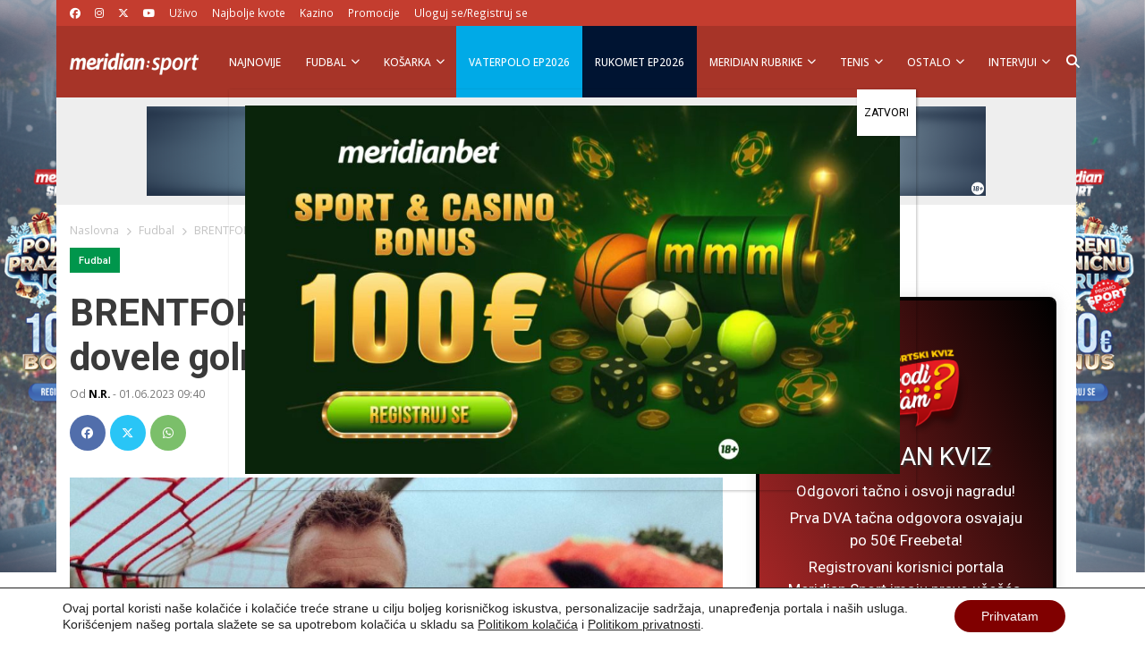

--- FILE ---
content_type: text/html; charset=UTF-8
request_url: https://meridianbetsport.me/fudbal/brentford-mark-fleken/
body_size: 43823
content:
<!doctype html><html lang="bs-BA" prefix="og: https://ogp.me/ns#"><head><script data-no-optimize="1">var litespeed_docref=sessionStorage.getItem("litespeed_docref");litespeed_docref&&(Object.defineProperty(document,"referrer",{get:function(){return litespeed_docref}}),sessionStorage.removeItem("litespeed_docref"));</script> <meta charset="utf-8"><meta name="viewport" content="width=device-width, initial-scale=1"><title>BRENTFORD SE POJAČAVA: ‘Pčelice’ dovele golmana Frajburga</title><meta name="description" content="Nakon još jedne dobre sezone u Premijer ligi, ekipa Brentforda uveliko radi na pojačanjima za sljedeću sezonu."/><meta name="robots" content="follow, index, max-snippet:-1, max-video-preview:-1, max-image-preview:large"/><link rel="canonical" href="https://meridiansport.me/fudbal/brentford-mark-fleken/" /><meta property="og:locale" content="bs_BA" /><meta property="og:type" content="article" /><meta property="og:title" content="BRENTFORD SE POJAČAVA: ‘Pčelice’ dovele golmana Frajburga" /><meta property="og:description" content="Nakon još jedne dobre sezone u Premijer ligi, ekipa Brentforda uveliko radi na pojačanjima za sljedeću sezonu." /><meta property="og:url" content="https://meridiansport.me/fudbal/brentford-mark-fleken/" /><meta property="og:site_name" content="Meridian Sport Crna Gora" /><meta property="article:tag" content="meridianbet" /><meta property="article:tag" content="meridianbetme" /><meta property="article:section" content="Fudbal" /><meta property="og:image" content="https://meridiansport.me/wp-content/uploads/2023/06/Mark-Flaken-.png" /><meta property="og:image:secure_url" content="https://meridiansport.me/wp-content/uploads/2023/06/Mark-Flaken-.png" /><meta property="og:image:width" content="673" /><meta property="og:image:height" content="533" /><meta property="og:image:alt" content="Brentford Mark Fleken" /><meta property="og:image:type" content="image/png" /><meta property="article:published_time" content="2023-06-01T09:40:00+02:00" /><meta name="twitter:card" content="summary_large_image" /><meta name="twitter:title" content="BRENTFORD SE POJAČAVA: ‘Pčelice’ dovele golmana Frajburga" /><meta name="twitter:description" content="Nakon još jedne dobre sezone u Premijer ligi, ekipa Brentforda uveliko radi na pojačanjima za sljedeću sezonu." /><meta name="twitter:image" content="https://meridiansport.me/wp-content/uploads/2023/06/Mark-Flaken-.png" /><meta name="twitter:label1" content="Written by" /><meta name="twitter:data1" content="N.R." /><meta name="twitter:label2" content="Time to read" /><meta name="twitter:data2" content="Less than a minute" /> <script type="application/ld+json" class="rank-math-schema">{"@context":"https://schema.org","@graph":[{"@type":"Organization","@id":"https://meridiansport.me/#organization","name":"Meridian Sport Crna Gora","url":"https://meridiansport.me","logo":{"@type":"ImageObject","@id":"https://meridiansport.me/#logo","url":"https://meridiansport.me/wp-content/uploads/2021/04/144x30.png","contentUrl":"https://meridiansport.me/wp-content/uploads/2021/04/144x30.png","caption":"Meridian Sport Crna Gora","inLanguage":"bs-BA","width":"144","height":"30"}},{"@type":"WebSite","@id":"https://meridiansport.me/#website","url":"https://meridiansport.me","name":"Meridian Sport Crna Gora","publisher":{"@id":"https://meridiansport.me/#organization"},"inLanguage":"bs-BA"},{"@type":"ImageObject","@id":"https://meridiansport.me/wp-content/uploads/2023/06/Mark-Flaken-.png","url":"https://meridiansport.me/wp-content/uploads/2023/06/Mark-Flaken-.png","width":"673","height":"533","caption":"Brentford Mark Fleken","inLanguage":"bs-BA"},{"@type":"WebPage","@id":"https://meridiansport.me/fudbal/brentford-mark-fleken/#webpage","url":"https://meridiansport.me/fudbal/brentford-mark-fleken/","name":"BRENTFORD SE POJA\u010cAVA: \u2018P\u010delice\u2019 dovele golmana Frajburga","datePublished":"2023-06-01T09:40:00+02:00","dateModified":"2023-06-01T09:40:00+02:00","isPartOf":{"@id":"https://meridiansport.me/#website"},"primaryImageOfPage":{"@id":"https://meridiansport.me/wp-content/uploads/2023/06/Mark-Flaken-.png"},"inLanguage":"bs-BA"},{"@type":"Person","@id":"https://meridiansport.me/author/mrnikola16gmail-com/","name":"N.R.","description":"N.R. Meridian sport Crna Gora - Najnovije sportske vijesti iz zemlje i svijeta. Budite u toku sa svim sportskim de\u0161avanjima, na jednom mjestu.","url":"https://meridiansport.me/author/mrnikola16gmail-com/","image":{"@type":"ImageObject","@id":"https://meridiansport.me/wp-content/litespeed/avatar/9a4cc7a826e75484b22de238e0b50709.jpg?ver=1768393915","url":"https://meridiansport.me/wp-content/litespeed/avatar/9a4cc7a826e75484b22de238e0b50709.jpg?ver=1768393915","caption":"N.R.","inLanguage":"bs-BA"},"worksFor":{"@id":"https://meridiansport.me/#organization"}},{"@type":"BlogPosting","headline":"BRENTFORD SE POJA\u010cAVA: \u2018P\u010delice\u2019 dovele golmana Frajburga | Meridian Sport","keywords":"Brentford","datePublished":"2023-06-01T09:40:00+02:00","dateModified":"2023-06-01T09:40:00+02:00","articleSection":"Fudbal","author":{"@id":"https://meridiansport.me/author/mrnikola16gmail-com/","name":"N.R."},"publisher":{"@id":"https://meridiansport.me/#organization"},"description":"On je ove sezone pomogao Frajburgu da osvoji peto mjesto u Bundesligi. Holandski golman doveden je kao zamjena za prvog \u010duvara mre\u017ee Davida Raju, za kojeg se spekuli\u0161e da odlazi iz Brentforda.","name":"BRENTFORD SE POJA\u010cAVA: \u2018P\u010delice\u2019 dovele golmana Frajburga | Meridian Sport","@id":"https://meridiansport.me/fudbal/brentford-mark-fleken/#richSnippet","isPartOf":{"@id":"https://meridiansport.me/fudbal/brentford-mark-fleken/#webpage"},"image":{"@id":"https://meridiansport.me/wp-content/uploads/2023/06/Mark-Flaken-.png"},"inLanguage":"bs-BA","mainEntityOfPage":{"@id":"https://meridiansport.me/fudbal/brentford-mark-fleken/#webpage"}}]}</script> <link rel='dns-prefetch' href='//meridiansport.me' /><link rel='dns-prefetch' href='//use.fontawesome.com' /><link rel="alternate" title="oEmbed (JSON)" type="application/json+oembed" href="https://meridiansport.me/wp-json/oembed/1.0/embed?url=https%3A%2F%2Fmeridiansport.me%2Ffudbal%2Fbrentford-mark-fleken%2F" /><link rel="alternate" title="oEmbed (XML)" type="text/xml+oembed" href="https://meridiansport.me/wp-json/oembed/1.0/embed?url=https%3A%2F%2Fmeridiansport.me%2Ffudbal%2Fbrentford-mark-fleken%2F&#038;format=xml" /><style id='wp-img-auto-sizes-contain-inline-css'>img:is([sizes=auto i],[sizes^="auto," i]){contain-intrinsic-size:3000px 1500px}
/*# sourceURL=wp-img-auto-sizes-contain-inline-css */</style><link rel='stylesheet' id='wp-block-library-css' href='https://meridiansport.me/wp-includes/css/dist/block-library/style.min.css' media='all' /><style id='wp-block-heading-inline-css'>h1:where(.wp-block-heading).has-background,h2:where(.wp-block-heading).has-background,h3:where(.wp-block-heading).has-background,h4:where(.wp-block-heading).has-background,h5:where(.wp-block-heading).has-background,h6:where(.wp-block-heading).has-background{padding:1.25em 2.375em}h1.has-text-align-left[style*=writing-mode]:where([style*=vertical-lr]),h1.has-text-align-right[style*=writing-mode]:where([style*=vertical-rl]),h2.has-text-align-left[style*=writing-mode]:where([style*=vertical-lr]),h2.has-text-align-right[style*=writing-mode]:where([style*=vertical-rl]),h3.has-text-align-left[style*=writing-mode]:where([style*=vertical-lr]),h3.has-text-align-right[style*=writing-mode]:where([style*=vertical-rl]),h4.has-text-align-left[style*=writing-mode]:where([style*=vertical-lr]),h4.has-text-align-right[style*=writing-mode]:where([style*=vertical-rl]),h5.has-text-align-left[style*=writing-mode]:where([style*=vertical-lr]),h5.has-text-align-right[style*=writing-mode]:where([style*=vertical-rl]),h6.has-text-align-left[style*=writing-mode]:where([style*=vertical-lr]),h6.has-text-align-right[style*=writing-mode]:where([style*=vertical-rl]){rotate:180deg}
/*# sourceURL=https://meridiansport.me/wp-includes/blocks/heading/style.min.css */</style><style id='wp-block-paragraph-inline-css'>.is-small-text{font-size:.875em}.is-regular-text{font-size:1em}.is-large-text{font-size:2.25em}.is-larger-text{font-size:3em}.has-drop-cap:not(:focus):first-letter{float:left;font-size:8.4em;font-style:normal;font-weight:100;line-height:.68;margin:.05em .1em 0 0;text-transform:uppercase}body.rtl .has-drop-cap:not(:focus):first-letter{float:none;margin-left:.1em}p.has-drop-cap.has-background{overflow:hidden}:root :where(p.has-background){padding:1.25em 2.375em}:where(p.has-text-color:not(.has-link-color)) a{color:inherit}p.has-text-align-left[style*="writing-mode:vertical-lr"],p.has-text-align-right[style*="writing-mode:vertical-rl"]{rotate:180deg}
/*# sourceURL=https://meridiansport.me/wp-includes/blocks/paragraph/style.min.css */</style><style id='global-styles-inline-css'>:root{--wp--preset--aspect-ratio--square: 1;--wp--preset--aspect-ratio--4-3: 4/3;--wp--preset--aspect-ratio--3-4: 3/4;--wp--preset--aspect-ratio--3-2: 3/2;--wp--preset--aspect-ratio--2-3: 2/3;--wp--preset--aspect-ratio--16-9: 16/9;--wp--preset--aspect-ratio--9-16: 9/16;--wp--preset--color--black: #000000;--wp--preset--color--cyan-bluish-gray: #abb8c3;--wp--preset--color--white: #ffffff;--wp--preset--color--pale-pink: #f78da7;--wp--preset--color--vivid-red: #cf2e2e;--wp--preset--color--luminous-vivid-orange: #ff6900;--wp--preset--color--luminous-vivid-amber: #fcb900;--wp--preset--color--light-green-cyan: #7bdcb5;--wp--preset--color--vivid-green-cyan: #00d084;--wp--preset--color--pale-cyan-blue: #8ed1fc;--wp--preset--color--vivid-cyan-blue: #0693e3;--wp--preset--color--vivid-purple: #9b51e0;--wp--preset--color--link: #ff224c;--wp--preset--gradient--vivid-cyan-blue-to-vivid-purple: linear-gradient(135deg,rgb(6,147,227) 0%,rgb(155,81,224) 100%);--wp--preset--gradient--light-green-cyan-to-vivid-green-cyan: linear-gradient(135deg,rgb(122,220,180) 0%,rgb(0,208,130) 100%);--wp--preset--gradient--luminous-vivid-amber-to-luminous-vivid-orange: linear-gradient(135deg,rgb(252,185,0) 0%,rgb(255,105,0) 100%);--wp--preset--gradient--luminous-vivid-orange-to-vivid-red: linear-gradient(135deg,rgb(255,105,0) 0%,rgb(207,46,46) 100%);--wp--preset--gradient--very-light-gray-to-cyan-bluish-gray: linear-gradient(135deg,rgb(238,238,238) 0%,rgb(169,184,195) 100%);--wp--preset--gradient--cool-to-warm-spectrum: linear-gradient(135deg,rgb(74,234,220) 0%,rgb(151,120,209) 20%,rgb(207,42,186) 40%,rgb(238,44,130) 60%,rgb(251,105,98) 80%,rgb(254,248,76) 100%);--wp--preset--gradient--blush-light-purple: linear-gradient(135deg,rgb(255,206,236) 0%,rgb(152,150,240) 100%);--wp--preset--gradient--blush-bordeaux: linear-gradient(135deg,rgb(254,205,165) 0%,rgb(254,45,45) 50%,rgb(107,0,62) 100%);--wp--preset--gradient--luminous-dusk: linear-gradient(135deg,rgb(255,203,112) 0%,rgb(199,81,192) 50%,rgb(65,88,208) 100%);--wp--preset--gradient--pale-ocean: linear-gradient(135deg,rgb(255,245,203) 0%,rgb(182,227,212) 50%,rgb(51,167,181) 100%);--wp--preset--gradient--electric-grass: linear-gradient(135deg,rgb(202,248,128) 0%,rgb(113,206,126) 100%);--wp--preset--gradient--midnight: linear-gradient(135deg,rgb(2,3,129) 0%,rgb(40,116,252) 100%);--wp--preset--font-size--small: 1.6rem;--wp--preset--font-size--medium: 1.6rem;--wp--preset--font-size--large: 1.75rem;--wp--preset--font-size--x-large: clamp(1.75rem, 3vw, 2.25rem);--wp--preset--font-size--normal: 1.6rem;--wp--preset--font-family--system-font: "Roboto",sans-serif;--wp--preset--font-family--heading-font: "Open Sans", Helvetica Neue, Helvetica, Arial, sans-serif;--wp--preset--spacing--20: 0.44rem;--wp--preset--spacing--30: 0.67rem;--wp--preset--spacing--40: 1rem;--wp--preset--spacing--50: 1.5rem;--wp--preset--spacing--60: 2.25rem;--wp--preset--spacing--70: 3.38rem;--wp--preset--spacing--80: 5.06rem;--wp--preset--shadow--natural: 6px 6px 9px rgba(0, 0, 0, 0.2);--wp--preset--shadow--deep: 12px 12px 50px rgba(0, 0, 0, 0.4);--wp--preset--shadow--sharp: 6px 6px 0px rgba(0, 0, 0, 0.2);--wp--preset--shadow--outlined: 6px 6px 0px -3px rgb(255, 255, 255), 6px 6px rgb(0, 0, 0);--wp--preset--shadow--crisp: 6px 6px 0px rgb(0, 0, 0);--wp--custom--typography--drop-cap: 1;}:root { --wp--style--global--content-size: 850px;--wp--style--global--wide-size: 1000px; }:where(body) { margin: 0; }.wp-site-blocks > .alignleft { float: left; margin-right: 2em; }.wp-site-blocks > .alignright { float: right; margin-left: 2em; }.wp-site-blocks > .aligncenter { justify-content: center; margin-left: auto; margin-right: auto; }:where(.is-layout-flex){gap: 0.5em;}:where(.is-layout-grid){gap: 0.5em;}.is-layout-flow > .alignleft{float: left;margin-inline-start: 0;margin-inline-end: 2em;}.is-layout-flow > .alignright{float: right;margin-inline-start: 2em;margin-inline-end: 0;}.is-layout-flow > .aligncenter{margin-left: auto !important;margin-right: auto !important;}.is-layout-constrained > .alignleft{float: left;margin-inline-start: 0;margin-inline-end: 2em;}.is-layout-constrained > .alignright{float: right;margin-inline-start: 2em;margin-inline-end: 0;}.is-layout-constrained > .aligncenter{margin-left: auto !important;margin-right: auto !important;}.is-layout-constrained > :where(:not(.alignleft):not(.alignright):not(.alignfull)){max-width: var(--wp--style--global--content-size);margin-left: auto !important;margin-right: auto !important;}.is-layout-constrained > .alignwide{max-width: var(--wp--style--global--wide-size);}body .is-layout-flex{display: flex;}.is-layout-flex{flex-wrap: wrap;align-items: center;}.is-layout-flex > :is(*, div){margin: 0;}body .is-layout-grid{display: grid;}.is-layout-grid > :is(*, div){margin: 0;}body{font-family: var(--wp--preset--font-family--system-font);font-size: var(--wp--preset--font-size--normal);padding-top: 0px;padding-right: 0px;padding-bottom: 0px;padding-left: 0px;}a:where(:not(.wp-element-button)){color: var(--wp--preset--color--link);text-decoration: underline;}h1{font-family: var(--wp--preset--font-family--heading-font);font-size: var(--wp--preset--font-size--huge);}h2{font-family: var(--wp--preset--font-family--heading-font);font-size: var(--wp--preset--font-size--big);}h3{font-family: var(--wp--preset--font-family--heading-font);font-size: var(--wp--preset--font-size--medium);}:root :where(.wp-element-button, .wp-block-button__link){background-color: #32373c;border-width: 0;color: #fff;font-family: inherit;font-size: inherit;font-style: inherit;font-weight: inherit;letter-spacing: inherit;line-height: inherit;padding-top: calc(0.667em + 2px);padding-right: calc(1.333em + 2px);padding-bottom: calc(0.667em + 2px);padding-left: calc(1.333em + 2px);text-decoration: none;text-transform: inherit;}.has-black-color{color: var(--wp--preset--color--black) !important;}.has-cyan-bluish-gray-color{color: var(--wp--preset--color--cyan-bluish-gray) !important;}.has-white-color{color: var(--wp--preset--color--white) !important;}.has-pale-pink-color{color: var(--wp--preset--color--pale-pink) !important;}.has-vivid-red-color{color: var(--wp--preset--color--vivid-red) !important;}.has-luminous-vivid-orange-color{color: var(--wp--preset--color--luminous-vivid-orange) !important;}.has-luminous-vivid-amber-color{color: var(--wp--preset--color--luminous-vivid-amber) !important;}.has-light-green-cyan-color{color: var(--wp--preset--color--light-green-cyan) !important;}.has-vivid-green-cyan-color{color: var(--wp--preset--color--vivid-green-cyan) !important;}.has-pale-cyan-blue-color{color: var(--wp--preset--color--pale-cyan-blue) !important;}.has-vivid-cyan-blue-color{color: var(--wp--preset--color--vivid-cyan-blue) !important;}.has-vivid-purple-color{color: var(--wp--preset--color--vivid-purple) !important;}.has-link-color{color: var(--wp--preset--color--link) !important;}.has-black-background-color{background-color: var(--wp--preset--color--black) !important;}.has-cyan-bluish-gray-background-color{background-color: var(--wp--preset--color--cyan-bluish-gray) !important;}.has-white-background-color{background-color: var(--wp--preset--color--white) !important;}.has-pale-pink-background-color{background-color: var(--wp--preset--color--pale-pink) !important;}.has-vivid-red-background-color{background-color: var(--wp--preset--color--vivid-red) !important;}.has-luminous-vivid-orange-background-color{background-color: var(--wp--preset--color--luminous-vivid-orange) !important;}.has-luminous-vivid-amber-background-color{background-color: var(--wp--preset--color--luminous-vivid-amber) !important;}.has-light-green-cyan-background-color{background-color: var(--wp--preset--color--light-green-cyan) !important;}.has-vivid-green-cyan-background-color{background-color: var(--wp--preset--color--vivid-green-cyan) !important;}.has-pale-cyan-blue-background-color{background-color: var(--wp--preset--color--pale-cyan-blue) !important;}.has-vivid-cyan-blue-background-color{background-color: var(--wp--preset--color--vivid-cyan-blue) !important;}.has-vivid-purple-background-color{background-color: var(--wp--preset--color--vivid-purple) !important;}.has-link-background-color{background-color: var(--wp--preset--color--link) !important;}.has-black-border-color{border-color: var(--wp--preset--color--black) !important;}.has-cyan-bluish-gray-border-color{border-color: var(--wp--preset--color--cyan-bluish-gray) !important;}.has-white-border-color{border-color: var(--wp--preset--color--white) !important;}.has-pale-pink-border-color{border-color: var(--wp--preset--color--pale-pink) !important;}.has-vivid-red-border-color{border-color: var(--wp--preset--color--vivid-red) !important;}.has-luminous-vivid-orange-border-color{border-color: var(--wp--preset--color--luminous-vivid-orange) !important;}.has-luminous-vivid-amber-border-color{border-color: var(--wp--preset--color--luminous-vivid-amber) !important;}.has-light-green-cyan-border-color{border-color: var(--wp--preset--color--light-green-cyan) !important;}.has-vivid-green-cyan-border-color{border-color: var(--wp--preset--color--vivid-green-cyan) !important;}.has-pale-cyan-blue-border-color{border-color: var(--wp--preset--color--pale-cyan-blue) !important;}.has-vivid-cyan-blue-border-color{border-color: var(--wp--preset--color--vivid-cyan-blue) !important;}.has-vivid-purple-border-color{border-color: var(--wp--preset--color--vivid-purple) !important;}.has-link-border-color{border-color: var(--wp--preset--color--link) !important;}.has-vivid-cyan-blue-to-vivid-purple-gradient-background{background: var(--wp--preset--gradient--vivid-cyan-blue-to-vivid-purple) !important;}.has-light-green-cyan-to-vivid-green-cyan-gradient-background{background: var(--wp--preset--gradient--light-green-cyan-to-vivid-green-cyan) !important;}.has-luminous-vivid-amber-to-luminous-vivid-orange-gradient-background{background: var(--wp--preset--gradient--luminous-vivid-amber-to-luminous-vivid-orange) !important;}.has-luminous-vivid-orange-to-vivid-red-gradient-background{background: var(--wp--preset--gradient--luminous-vivid-orange-to-vivid-red) !important;}.has-very-light-gray-to-cyan-bluish-gray-gradient-background{background: var(--wp--preset--gradient--very-light-gray-to-cyan-bluish-gray) !important;}.has-cool-to-warm-spectrum-gradient-background{background: var(--wp--preset--gradient--cool-to-warm-spectrum) !important;}.has-blush-light-purple-gradient-background{background: var(--wp--preset--gradient--blush-light-purple) !important;}.has-blush-bordeaux-gradient-background{background: var(--wp--preset--gradient--blush-bordeaux) !important;}.has-luminous-dusk-gradient-background{background: var(--wp--preset--gradient--luminous-dusk) !important;}.has-pale-ocean-gradient-background{background: var(--wp--preset--gradient--pale-ocean) !important;}.has-electric-grass-gradient-background{background: var(--wp--preset--gradient--electric-grass) !important;}.has-midnight-gradient-background{background: var(--wp--preset--gradient--midnight) !important;}.has-small-font-size{font-size: var(--wp--preset--font-size--small) !important;}.has-medium-font-size{font-size: var(--wp--preset--font-size--medium) !important;}.has-large-font-size{font-size: var(--wp--preset--font-size--large) !important;}.has-x-large-font-size{font-size: var(--wp--preset--font-size--x-large) !important;}.has-normal-font-size{font-size: var(--wp--preset--font-size--normal) !important;}.has-system-font-font-family{font-family: var(--wp--preset--font-family--system-font) !important;}.has-heading-font-font-family{font-family: var(--wp--preset--font-family--heading-font) !important;}
/*# sourceURL=global-styles-inline-css */</style><link rel='stylesheet' id='wp-bootstrap-blocks-styles-css' href='https://meridiansport.me/wp-content/plugins/wp-bootstrap-blocks/build/style-index.css' media='all' /><link rel='stylesheet' id='wp-components-css' href='https://meridiansport.me/wp-includes/css/dist/components/style.min.css' media='all' /><link rel='stylesheet' id='wp-preferences-css' href='https://meridiansport.me/wp-includes/css/dist/preferences/style.min.css' media='all' /><link rel='stylesheet' id='wp-block-editor-css' href='https://meridiansport.me/wp-includes/css/dist/block-editor/style.min.css' media='all' /><link rel='stylesheet' id='popup-maker-block-library-style-css' href='https://meridiansport.me/wp-content/plugins/popup-maker/dist/packages/block-library-style.css' media='all' /><style id='font-awesome-svg-styles-default-inline-css'>.svg-inline--fa {
  display: inline-block;
  height: 1em;
  overflow: visible;
  vertical-align: -.125em;
}
/*# sourceURL=font-awesome-svg-styles-default-inline-css */</style><link rel='stylesheet' id='font-awesome-svg-styles-css' href='https://meridiansport.me/wp-content/uploads/font-awesome/v6.7.2/css/svg-with-js.css' media='all' /><style id='font-awesome-svg-styles-inline-css'>.wp-block-font-awesome-icon svg::before,
   .wp-rich-text-font-awesome-icon svg::before {content: unset;}
/*# sourceURL=font-awesome-svg-styles-inline-css */</style><link rel='stylesheet' id='msab-lib-css-css' href='https://meridiansport.me/wp-content/plugins/mobiloud-smart-app-banner/public/libs/smart-banner-js/smartbanner.min.css' media='all' /><link rel='stylesheet' id='msab-custom-css-css' href='https://meridiansport.me/wp-content/plugins/mobiloud-smart-app-banner/public/css/frontend.css' media='all' /><link rel='stylesheet' id='quiz-maker-css' href='https://meridiansport.me/wp-content/plugins/quiz-maker/public/css/quiz-maker-public.css' media='all' /><link rel='stylesheet' id='ub-extension-style-css-css' href='https://meridiansport.me/wp-content/plugins/ultimate-blocks/src/extensions/style.css' media='all' /><link rel='stylesheet' id='font-awesome-official-css' href='https://use.fontawesome.com/releases/v6.7.2/css/all.css' media='all' integrity="sha384-nRgPTkuX86pH8yjPJUAFuASXQSSl2/bBUiNV47vSYpKFxHJhbcrGnmlYpYJMeD7a" crossorigin="anonymous" /><style id='wp-block-image-inline-css'>.wp-block-image>a,.wp-block-image>figure>a{display:inline-block}.wp-block-image img{box-sizing:border-box;height:auto;max-width:100%;vertical-align:bottom}@media not (prefers-reduced-motion){.wp-block-image img.hide{visibility:hidden}.wp-block-image img.show{animation:show-content-image .4s}}.wp-block-image[style*=border-radius] img,.wp-block-image[style*=border-radius]>a{border-radius:inherit}.wp-block-image.has-custom-border img{box-sizing:border-box}.wp-block-image.aligncenter{text-align:center}.wp-block-image.alignfull>a,.wp-block-image.alignwide>a{width:100%}.wp-block-image.alignfull img,.wp-block-image.alignwide img{height:auto;width:100%}.wp-block-image .aligncenter,.wp-block-image .alignleft,.wp-block-image .alignright,.wp-block-image.aligncenter,.wp-block-image.alignleft,.wp-block-image.alignright{display:table}.wp-block-image .aligncenter>figcaption,.wp-block-image .alignleft>figcaption,.wp-block-image .alignright>figcaption,.wp-block-image.aligncenter>figcaption,.wp-block-image.alignleft>figcaption,.wp-block-image.alignright>figcaption{caption-side:bottom;display:table-caption}.wp-block-image .alignleft{float:left;margin:.5em 1em .5em 0}.wp-block-image .alignright{float:right;margin:.5em 0 .5em 1em}.wp-block-image .aligncenter{margin-left:auto;margin-right:auto}.wp-block-image :where(figcaption){margin-bottom:1em;margin-top:.5em}.wp-block-image.is-style-circle-mask img{border-radius:9999px}@supports ((-webkit-mask-image:none) or (mask-image:none)) or (-webkit-mask-image:none){.wp-block-image.is-style-circle-mask img{border-radius:0;-webkit-mask-image:url('data:image/svg+xml;utf8,<svg viewBox="0 0 100 100" xmlns="http://www.w3.org/2000/svg"><circle cx="50" cy="50" r="50"/></svg>');mask-image:url('data:image/svg+xml;utf8,<svg viewBox="0 0 100 100" xmlns="http://www.w3.org/2000/svg"><circle cx="50" cy="50" r="50"/></svg>');mask-mode:alpha;-webkit-mask-position:center;mask-position:center;-webkit-mask-repeat:no-repeat;mask-repeat:no-repeat;-webkit-mask-size:contain;mask-size:contain}}:root :where(.wp-block-image.is-style-rounded img,.wp-block-image .is-style-rounded img){border-radius:9999px}.wp-block-image figure{margin:0}.wp-lightbox-container{display:flex;flex-direction:column;position:relative}.wp-lightbox-container img{cursor:zoom-in}.wp-lightbox-container img:hover+button{opacity:1}.wp-lightbox-container button{align-items:center;backdrop-filter:blur(16px) saturate(180%);background-color:#5a5a5a40;border:none;border-radius:4px;cursor:zoom-in;display:flex;height:20px;justify-content:center;opacity:0;padding:0;position:absolute;right:16px;text-align:center;top:16px;width:20px;z-index:100}@media not (prefers-reduced-motion){.wp-lightbox-container button{transition:opacity .2s ease}}.wp-lightbox-container button:focus-visible{outline:3px auto #5a5a5a40;outline:3px auto -webkit-focus-ring-color;outline-offset:3px}.wp-lightbox-container button:hover{cursor:pointer;opacity:1}.wp-lightbox-container button:focus{opacity:1}.wp-lightbox-container button:focus,.wp-lightbox-container button:hover,.wp-lightbox-container button:not(:hover):not(:active):not(.has-background){background-color:#5a5a5a40;border:none}.wp-lightbox-overlay{box-sizing:border-box;cursor:zoom-out;height:100vh;left:0;overflow:hidden;position:fixed;top:0;visibility:hidden;width:100%;z-index:100000}.wp-lightbox-overlay .close-button{align-items:center;cursor:pointer;display:flex;justify-content:center;min-height:40px;min-width:40px;padding:0;position:absolute;right:calc(env(safe-area-inset-right) + 16px);top:calc(env(safe-area-inset-top) + 16px);z-index:5000000}.wp-lightbox-overlay .close-button:focus,.wp-lightbox-overlay .close-button:hover,.wp-lightbox-overlay .close-button:not(:hover):not(:active):not(.has-background){background:none;border:none}.wp-lightbox-overlay .lightbox-image-container{height:var(--wp--lightbox-container-height);left:50%;overflow:hidden;position:absolute;top:50%;transform:translate(-50%,-50%);transform-origin:top left;width:var(--wp--lightbox-container-width);z-index:9999999999}.wp-lightbox-overlay .wp-block-image{align-items:center;box-sizing:border-box;display:flex;height:100%;justify-content:center;margin:0;position:relative;transform-origin:0 0;width:100%;z-index:3000000}.wp-lightbox-overlay .wp-block-image img{height:var(--wp--lightbox-image-height);min-height:var(--wp--lightbox-image-height);min-width:var(--wp--lightbox-image-width);width:var(--wp--lightbox-image-width)}.wp-lightbox-overlay .wp-block-image figcaption{display:none}.wp-lightbox-overlay button{background:none;border:none}.wp-lightbox-overlay .scrim{background-color:#fff;height:100%;opacity:.9;position:absolute;width:100%;z-index:2000000}.wp-lightbox-overlay.active{visibility:visible}@media not (prefers-reduced-motion){.wp-lightbox-overlay.active{animation:turn-on-visibility .25s both}.wp-lightbox-overlay.active img{animation:turn-on-visibility .35s both}.wp-lightbox-overlay.show-closing-animation:not(.active){animation:turn-off-visibility .35s both}.wp-lightbox-overlay.show-closing-animation:not(.active) img{animation:turn-off-visibility .25s both}.wp-lightbox-overlay.zoom.active{animation:none;opacity:1;visibility:visible}.wp-lightbox-overlay.zoom.active .lightbox-image-container{animation:lightbox-zoom-in .4s}.wp-lightbox-overlay.zoom.active .lightbox-image-container img{animation:none}.wp-lightbox-overlay.zoom.active .scrim{animation:turn-on-visibility .4s forwards}.wp-lightbox-overlay.zoom.show-closing-animation:not(.active){animation:none}.wp-lightbox-overlay.zoom.show-closing-animation:not(.active) .lightbox-image-container{animation:lightbox-zoom-out .4s}.wp-lightbox-overlay.zoom.show-closing-animation:not(.active) .lightbox-image-container img{animation:none}.wp-lightbox-overlay.zoom.show-closing-animation:not(.active) .scrim{animation:turn-off-visibility .4s forwards}}@keyframes show-content-image{0%{visibility:hidden}99%{visibility:hidden}to{visibility:visible}}@keyframes turn-on-visibility{0%{opacity:0}to{opacity:1}}@keyframes turn-off-visibility{0%{opacity:1;visibility:visible}99%{opacity:0;visibility:visible}to{opacity:0;visibility:hidden}}@keyframes lightbox-zoom-in{0%{transform:translate(calc((-100vw + var(--wp--lightbox-scrollbar-width))/2 + var(--wp--lightbox-initial-left-position)),calc(-50vh + var(--wp--lightbox-initial-top-position))) scale(var(--wp--lightbox-scale))}to{transform:translate(-50%,-50%) scale(1)}}@keyframes lightbox-zoom-out{0%{transform:translate(-50%,-50%) scale(1);visibility:visible}99%{visibility:visible}to{transform:translate(calc((-100vw + var(--wp--lightbox-scrollbar-width))/2 + var(--wp--lightbox-initial-left-position)),calc(-50vh + var(--wp--lightbox-initial-top-position))) scale(var(--wp--lightbox-scale));visibility:hidden}}
/*# sourceURL=https://meridiansport.me/wp-includes/blocks/image/style.min.css */</style><link rel='stylesheet' id='popup-maker-site-css' href='//meridiansport.me/wp-content/uploads/pum/pum-site-styles.css' media='all' /><link rel='stylesheet' id='app/0-css' href='https://meridiansport.me/wp-content/themes/meridianbetsportme/public/css/app.9e8c22.css' media='all' /><link rel='stylesheet' id='moove_gdpr_frontend-css' href='https://meridiansport.me/wp-content/plugins/gdpr-cookie-compliance/dist/styles/gdpr-main-nf.css' media='all' /><style id='moove_gdpr_frontend-inline-css'>#moove_gdpr_cookie_modal .moove-gdpr-modal-content .moove-gdpr-tab-main h3.tab-title, 
				#moove_gdpr_cookie_modal .moove-gdpr-modal-content .moove-gdpr-tab-main span.tab-title,
				#moove_gdpr_cookie_modal .moove-gdpr-modal-content .moove-gdpr-modal-left-content #moove-gdpr-menu li a, 
				#moove_gdpr_cookie_modal .moove-gdpr-modal-content .moove-gdpr-modal-left-content #moove-gdpr-menu li button,
				#moove_gdpr_cookie_modal .moove-gdpr-modal-content .moove-gdpr-modal-left-content .moove-gdpr-branding-cnt a,
				#moove_gdpr_cookie_modal .moove-gdpr-modal-content .moove-gdpr-modal-footer-content .moove-gdpr-button-holder a.mgbutton, 
				#moove_gdpr_cookie_modal .moove-gdpr-modal-content .moove-gdpr-modal-footer-content .moove-gdpr-button-holder button.mgbutton,
				#moove_gdpr_cookie_modal .cookie-switch .cookie-slider:after, 
				#moove_gdpr_cookie_modal .cookie-switch .slider:after, 
				#moove_gdpr_cookie_modal .switch .cookie-slider:after, 
				#moove_gdpr_cookie_modal .switch .slider:after,
				#moove_gdpr_cookie_info_bar .moove-gdpr-info-bar-container .moove-gdpr-info-bar-content p, 
				#moove_gdpr_cookie_info_bar .moove-gdpr-info-bar-container .moove-gdpr-info-bar-content p a,
				#moove_gdpr_cookie_info_bar .moove-gdpr-info-bar-container .moove-gdpr-info-bar-content a.mgbutton, 
				#moove_gdpr_cookie_info_bar .moove-gdpr-info-bar-container .moove-gdpr-info-bar-content button.mgbutton,
				#moove_gdpr_cookie_modal .moove-gdpr-modal-content .moove-gdpr-tab-main .moove-gdpr-tab-main-content h1, 
				#moove_gdpr_cookie_modal .moove-gdpr-modal-content .moove-gdpr-tab-main .moove-gdpr-tab-main-content h2, 
				#moove_gdpr_cookie_modal .moove-gdpr-modal-content .moove-gdpr-tab-main .moove-gdpr-tab-main-content h3, 
				#moove_gdpr_cookie_modal .moove-gdpr-modal-content .moove-gdpr-tab-main .moove-gdpr-tab-main-content h4, 
				#moove_gdpr_cookie_modal .moove-gdpr-modal-content .moove-gdpr-tab-main .moove-gdpr-tab-main-content h5, 
				#moove_gdpr_cookie_modal .moove-gdpr-modal-content .moove-gdpr-tab-main .moove-gdpr-tab-main-content h6,
				#moove_gdpr_cookie_modal .moove-gdpr-modal-content.moove_gdpr_modal_theme_v2 .moove-gdpr-modal-title .tab-title,
				#moove_gdpr_cookie_modal .moove-gdpr-modal-content.moove_gdpr_modal_theme_v2 .moove-gdpr-tab-main h3.tab-title, 
				#moove_gdpr_cookie_modal .moove-gdpr-modal-content.moove_gdpr_modal_theme_v2 .moove-gdpr-tab-main span.tab-title,
				#moove_gdpr_cookie_modal .moove-gdpr-modal-content.moove_gdpr_modal_theme_v2 .moove-gdpr-branding-cnt a {
					font-weight: inherit				}
			#moove_gdpr_cookie_modal,#moove_gdpr_cookie_info_bar,.gdpr_cookie_settings_shortcode_content{font-family:&#039;Roboto Condensed&#039;,sans-serif}#moove_gdpr_save_popup_settings_button{background-color:#373737;color:#fff}#moove_gdpr_save_popup_settings_button:hover{background-color:#000}#moove_gdpr_cookie_info_bar .moove-gdpr-info-bar-container .moove-gdpr-info-bar-content a.mgbutton,#moove_gdpr_cookie_info_bar .moove-gdpr-info-bar-container .moove-gdpr-info-bar-content button.mgbutton{background-color:#800000}#moove_gdpr_cookie_modal .moove-gdpr-modal-content .moove-gdpr-modal-footer-content .moove-gdpr-button-holder a.mgbutton,#moove_gdpr_cookie_modal .moove-gdpr-modal-content .moove-gdpr-modal-footer-content .moove-gdpr-button-holder button.mgbutton,.gdpr_cookie_settings_shortcode_content .gdpr-shr-button.button-green{background-color:#800000;border-color:#800000}#moove_gdpr_cookie_modal .moove-gdpr-modal-content .moove-gdpr-modal-footer-content .moove-gdpr-button-holder a.mgbutton:hover,#moove_gdpr_cookie_modal .moove-gdpr-modal-content .moove-gdpr-modal-footer-content .moove-gdpr-button-holder button.mgbutton:hover,.gdpr_cookie_settings_shortcode_content .gdpr-shr-button.button-green:hover{background-color:#fff;color:#800000}#moove_gdpr_cookie_modal .moove-gdpr-modal-content .moove-gdpr-modal-close i,#moove_gdpr_cookie_modal .moove-gdpr-modal-content .moove-gdpr-modal-close span.gdpr-icon{background-color:#800000;border:1px solid #800000}#moove_gdpr_cookie_info_bar span.moove-gdpr-infobar-allow-all.focus-g,#moove_gdpr_cookie_info_bar span.moove-gdpr-infobar-allow-all:focus,#moove_gdpr_cookie_info_bar button.moove-gdpr-infobar-allow-all.focus-g,#moove_gdpr_cookie_info_bar button.moove-gdpr-infobar-allow-all:focus,#moove_gdpr_cookie_info_bar span.moove-gdpr-infobar-reject-btn.focus-g,#moove_gdpr_cookie_info_bar span.moove-gdpr-infobar-reject-btn:focus,#moove_gdpr_cookie_info_bar button.moove-gdpr-infobar-reject-btn.focus-g,#moove_gdpr_cookie_info_bar button.moove-gdpr-infobar-reject-btn:focus,#moove_gdpr_cookie_info_bar span.change-settings-button.focus-g,#moove_gdpr_cookie_info_bar span.change-settings-button:focus,#moove_gdpr_cookie_info_bar button.change-settings-button.focus-g,#moove_gdpr_cookie_info_bar button.change-settings-button:focus{-webkit-box-shadow:0 0 1px 3px #800000;-moz-box-shadow:0 0 1px 3px #800000;box-shadow:0 0 1px 3px #800000}#moove_gdpr_cookie_modal .moove-gdpr-modal-content .moove-gdpr-modal-close i:hover,#moove_gdpr_cookie_modal .moove-gdpr-modal-content .moove-gdpr-modal-close span.gdpr-icon:hover,#moove_gdpr_cookie_info_bar span[data-href]>u.change-settings-button{color:#800000}#moove_gdpr_cookie_modal .moove-gdpr-modal-content .moove-gdpr-modal-left-content #moove-gdpr-menu li.menu-item-selected a span.gdpr-icon,#moove_gdpr_cookie_modal .moove-gdpr-modal-content .moove-gdpr-modal-left-content #moove-gdpr-menu li.menu-item-selected button span.gdpr-icon{color:inherit}#moove_gdpr_cookie_modal .moove-gdpr-modal-content .moove-gdpr-modal-left-content #moove-gdpr-menu li a span.gdpr-icon,#moove_gdpr_cookie_modal .moove-gdpr-modal-content .moove-gdpr-modal-left-content #moove-gdpr-menu li button span.gdpr-icon{color:inherit}#moove_gdpr_cookie_modal .gdpr-acc-link{line-height:0;font-size:0;color:transparent;position:absolute}#moove_gdpr_cookie_modal .moove-gdpr-modal-content .moove-gdpr-modal-close:hover i,#moove_gdpr_cookie_modal .moove-gdpr-modal-content .moove-gdpr-modal-left-content #moove-gdpr-menu li a,#moove_gdpr_cookie_modal .moove-gdpr-modal-content .moove-gdpr-modal-left-content #moove-gdpr-menu li button,#moove_gdpr_cookie_modal .moove-gdpr-modal-content .moove-gdpr-modal-left-content #moove-gdpr-menu li button i,#moove_gdpr_cookie_modal .moove-gdpr-modal-content .moove-gdpr-modal-left-content #moove-gdpr-menu li a i,#moove_gdpr_cookie_modal .moove-gdpr-modal-content .moove-gdpr-tab-main .moove-gdpr-tab-main-content a:hover,#moove_gdpr_cookie_info_bar.moove-gdpr-dark-scheme .moove-gdpr-info-bar-container .moove-gdpr-info-bar-content a.mgbutton:hover,#moove_gdpr_cookie_info_bar.moove-gdpr-dark-scheme .moove-gdpr-info-bar-container .moove-gdpr-info-bar-content button.mgbutton:hover,#moove_gdpr_cookie_info_bar.moove-gdpr-dark-scheme .moove-gdpr-info-bar-container .moove-gdpr-info-bar-content a:hover,#moove_gdpr_cookie_info_bar.moove-gdpr-dark-scheme .moove-gdpr-info-bar-container .moove-gdpr-info-bar-content button:hover,#moove_gdpr_cookie_info_bar.moove-gdpr-dark-scheme .moove-gdpr-info-bar-container .moove-gdpr-info-bar-content span.change-settings-button:hover,#moove_gdpr_cookie_info_bar.moove-gdpr-dark-scheme .moove-gdpr-info-bar-container .moove-gdpr-info-bar-content button.change-settings-button:hover,#moove_gdpr_cookie_info_bar.moove-gdpr-dark-scheme .moove-gdpr-info-bar-container .moove-gdpr-info-bar-content u.change-settings-button:hover,#moove_gdpr_cookie_info_bar span[data-href]>u.change-settings-button,#moove_gdpr_cookie_info_bar.moove-gdpr-dark-scheme .moove-gdpr-info-bar-container .moove-gdpr-info-bar-content a.mgbutton.focus-g,#moove_gdpr_cookie_info_bar.moove-gdpr-dark-scheme .moove-gdpr-info-bar-container .moove-gdpr-info-bar-content button.mgbutton.focus-g,#moove_gdpr_cookie_info_bar.moove-gdpr-dark-scheme .moove-gdpr-info-bar-container .moove-gdpr-info-bar-content a.focus-g,#moove_gdpr_cookie_info_bar.moove-gdpr-dark-scheme .moove-gdpr-info-bar-container .moove-gdpr-info-bar-content button.focus-g,#moove_gdpr_cookie_info_bar.moove-gdpr-dark-scheme .moove-gdpr-info-bar-container .moove-gdpr-info-bar-content a.mgbutton:focus,#moove_gdpr_cookie_info_bar.moove-gdpr-dark-scheme .moove-gdpr-info-bar-container .moove-gdpr-info-bar-content button.mgbutton:focus,#moove_gdpr_cookie_info_bar.moove-gdpr-dark-scheme .moove-gdpr-info-bar-container .moove-gdpr-info-bar-content a:focus,#moove_gdpr_cookie_info_bar.moove-gdpr-dark-scheme .moove-gdpr-info-bar-container .moove-gdpr-info-bar-content button:focus,#moove_gdpr_cookie_info_bar.moove-gdpr-dark-scheme .moove-gdpr-info-bar-container .moove-gdpr-info-bar-content span.change-settings-button.focus-g,span.change-settings-button:focus,button.change-settings-button.focus-g,button.change-settings-button:focus,#moove_gdpr_cookie_info_bar.moove-gdpr-dark-scheme .moove-gdpr-info-bar-container .moove-gdpr-info-bar-content u.change-settings-button.focus-g,#moove_gdpr_cookie_info_bar.moove-gdpr-dark-scheme .moove-gdpr-info-bar-container .moove-gdpr-info-bar-content u.change-settings-button:focus{color:#800000}#moove_gdpr_cookie_modal .moove-gdpr-branding.focus-g span,#moove_gdpr_cookie_modal .moove-gdpr-modal-content .moove-gdpr-tab-main a.focus-g,#moove_gdpr_cookie_modal .moove-gdpr-modal-content .moove-gdpr-tab-main .gdpr-cd-details-toggle.focus-g{color:#800000}#moove_gdpr_cookie_modal.gdpr_lightbox-hide{display:none}
/*# sourceURL=moove_gdpr_frontend-inline-css */</style><link rel='stylesheet' id='font-awesome-official-v4shim-css' href='https://use.fontawesome.com/releases/v6.7.2/css/v4-shims.css' media='all' integrity="sha384-npPMK6zwqNmU3qyCCxEcWJkLBNYxEFM1nGgSoAWuCCXqVVz0cvwKEMfyTNkOxM2N" crossorigin="anonymous" /> <script src="https://meridiansport.me/wp-includes/js/jquery/jquery.min.js" id="jquery-core-js"></script> <script src="https://meridiansport.me/wp-includes/js/jquery/jquery-migrate.min.js" id="jquery-migrate-js" defer data-deferred="1"></script> <link rel="https://api.w.org/" href="https://meridiansport.me/wp-json/" /><link rel="alternate" title="JSON" type="application/json" href="https://meridiansport.me/wp-json/wp/v2/posts/253504" /><link rel="EditURI" type="application/rsd+xml" title="RSD" href="https://meridiansport.me/xmlrpc.php?rsd" /><meta name="generator" content="WordPress 6.9" /><link rel='shortlink' href='https://meridiansport.me/?p=253504' /><meta name="smartbanner:title" content="Meridian Sport CG"><meta name="smartbanner:author" content="Preuzmite aplikaciju za Vaš uređaj"><meta name="smartbanner:icon-apple" content="https://meridiansport.me/wp-content/uploads/2022/07/test-ikonica.png"><meta name="smartbanner:icon-google" content="https://meridiansport.me/wp-content/uploads/2022/07/test-ikonica.png"><meta name="smartbanner:button" content="VIEW"><meta name="smartbanner:button-url-apple" content="https://apps.apple.com/me/app/meridian-sport-crna-gora/id1571870316"><meta name="smartbanner:button-url-google" content="https://play.google.com/store/apps/details?id=com.meridian.me.meridiansport"><meta name="smartbanner:enabled-platforms" content="android,ios"><meta name="smartbanner:close-label" content="Close"><meta name="smartbanner:api" content="true"><meta name="apple-itunes-app" content="app-id=1571870316"><script src="https://cdn.onesignal.com/sdks/web/v16/OneSignalSDK.page.js" defer></script> <script src="[data-uri]" defer></script> <meta name="onesignal" content="wordpress-plugin"/> <script src="[data-uri]" defer></script> <link rel="icon" href="https://meridiansport.me/wp-content/uploads/2023/11/MeridianSport-Profil-1-150x150-1-150x146.png" sizes="32x32" /><link rel="icon" href="https://meridiansport.me/wp-content/uploads/2023/11/MeridianSport-Profil-1-150x150-1.png" sizes="192x192" /><link rel="apple-touch-icon" href="https://meridiansport.me/wp-content/uploads/2023/11/MeridianSport-Profil-1-150x150-1.png" /><meta name="msapplication-TileImage" content="https://meridiansport.me/wp-content/uploads/2023/11/MeridianSport-Profil-1-150x150-1.png" /><style id="wp-custom-css">.page-template-home.page-id-300211 #app .container.m-container {
	background: #fff;
}
.page-template-home.page-id-300211 .container.m-container .home-featured-articles .m-header {
	margin: 0 -15px;
}
.m-datetime {
	display:none;
}

.onesignal-bell-launcher-button {
	padding-bottom:55px !important;
}

.btn.button.ur-submit-button {
	background-color: #c43d2f;
	color: #fff;
}

.btn.button.ur-submit-button:hover {
	background-color: #aa3428;
	color: #fff;
}

.ur-frontend-form {
	background: #c43d2f;
	color: white;
}

.ur-frontend-form {
	border-radius: 10px;
}

.user-registration-Button.button {
	background: #c43d2f;
	color: white;
	border-color: #a73428;
}

.user-registration-Button.button:hover {
	background-color: red;
	color: white;
	border-color:white;
}

.user-registration-form__label.user-registration-form__label-for-checkbox.inline {
	color: #a73428;
}

@media only screen and (min-width: 767px) {
.m-widget.widget.block-12.widget_block {
	width: 83%;
	padding-left: 230px;
	
}
}


@media (max-width: 767.98px)
{
	.second-row {
    padding: 0 7px !important;
}
}

@media (min-width: 767.98px)
{
  .second-row .m-feature-container {
	height:235px !important;
	
}
}

@media (max-width: 767.98px)
{
  .second-row .m-feature-container {
	height:230px !important;
	
}
}

@media (max-width: 767.98px)
{
  .m-widget.widget.block-12.widget_block {
		display:none !important
	}
}

.m-feature-container .m-feature-meta .h5, .m-feature-container .m-feature-meta h5 {
	font-size: 1.5rem
}

.m-feature-container .m-feature-meta .h5, .m-feature-container .m-feature-meta h5 {
	margin-bottom: -6px;
	margin-top: 5px;
	
}

.second-row .m-feature-container .m-feature-meta .h5, .second-row .m-feature-container .m-feature-meta h5 {
	margin-bottom: 17px;
	
}
#menu-item-433431 a {
	color: #fff !important;
    background-color: rgb(5 129 134);
    font-weight: 900 !important;
}


@media (max-width: 767.98px)
{
.m-feature-container .m-feature-meta .h5, .m-feature-container .m-feature-meta h5 {
		font-size: 1.1rem;
	}
}

@media (max-width: 767.98px)
{
.m-feature-container .m-feature-meta .h5, .m-feature-container .m-feature-meta h5 {
		margin-bottom: 17px;
	}
}

/*STYLING FOR NEWSLETTER*/
#wpforms-form-323887 {
	display: flex;
	justify-content: center;
	align-items: center
}
.wpforms-field-label {
	font-size: 14px !important;
}
#wpforms-323887-field_1 {
	max-width: 95%;
}
#wpforms-submit-323887 {
	background-color: #c43d2f;
	color:#fff;
	font-size: 13px;
}
@media screen and (max-width: 640px) {
	#wpforms-form-323887 {
	display:block !important;
	}
}	

#main-menu-header-nav li a {

font-size: 0.84rem
}

.offcanvas {
	background-color: #16232a;
	opacity: 95%
}

#ays-quiz-container-178 .ays_quiz_image {
	height: auto !important;
	
}

.menu-item.menu-item-type-taxonomy.menu-item-object-category.nav-item.nav-item-461091 {
	background-color: #001432;
}

.menu-item.menu-item-type-taxonomy.menu-item-object-category.nav-item.nav-item-461100 {
	background-color: #00aae7;
}

.btn.button.ur-submit-button, .wpforms-submit-container input {
    border-radius: 6px;
	background-color: #c43d2f;
}

.btn.button.ur-submit-button:hover {
    border-radius: 6px;
	background-color: #a73428;
}

body.user-registration-page #user-registration:not(.user-registration-MyAccount) .ur-frontend-form .user-registration-form .ur-form-row .ur-form-grid > div .user-registration-Button, body.user-registration-page .user-registration:not(.user-registration-MyAccount) .ur-frontend-form .user-registration-form .ur-form-row .ur-form-grid > div .user-registration-Button, body.user-registration-membership_page_user-registration-login-forms #user-registration:not(.user-registration-MyAccount) .ur-frontend-form .user-registration-form .ur-form-row .ur-form-grid > div .user-registration-Button, body.user-registration-membership_page_user-registration-login-forms .user-registration:not(.user-registration-MyAccount) .ur-frontend-form .user-registration-form .ur-form-row .ur-form-grid > div .user-registration-Button {
    padding: 10px 24px;
    font-size: 15px;
    line-height: 25px;
    background: #a73428 !important;
}

 H2 {
	font-size: 1.4rem !important;
}


@media (max-width: 767px) {

    /* Wrapper za sliku – postaje 16:9 okvir */
    .second-row .m-feature-container {
        position: relative !important;
        width: 100% !important;
        padding-bottom: 56.25% !important; /* 16:9 */
        overflow: hidden !important;
        height: 0 !important;
    }
    /* Link unutar second-row */
    .second-row .m-feature-container>a {
        position:absolute;
    }
    /* Slika unutar second-row */
    .second-row .m-feature-container img {
        position: absolute !important;
        top: 0 !important;
        left: 0 !important;
        width: 100% !important;
        height: 100% !important;
        object-fit: cover !important;
        display: block !important;
    }
}

@media (max-width: 767.98px) {
    .second-row {
        padding: 0 14px !important;
    }
}</style> <script>(function(w,d,s,l,i){w[l]=w[l]||[];w[l].push({'gtm.start':
new Date().getTime(),event:'gtm.js'});var f=d.getElementsByTagName(s)[0],
j=d.createElement(s),dl=l!='dataLayer'?'&amp;l='+l:'';j.async=true;j.src=
'https://www.googletagmanager.com/gtm.js?id='+i+dl;f.parentNode.insertBefore(j,f);
})(window,document,'script','dataLayer','GTM-P47M6X4');</script> <link rel='stylesheet' id='quiz-maker-font-awesome-css' href='https://meridiansport.me/wp-content/plugins/quiz-maker/public/css/quiz-maker-font-awesome.min.css' media='all' /><link rel='stylesheet' id='quiz-maker-sweetalert-css-css' href='https://meridiansport.me/wp-content/plugins/quiz-maker/public/css/quiz-maker-sweetalert2.min.css' media='all' /><link rel='stylesheet' id='quiz-maker-animate-css' href='https://meridiansport.me/wp-content/plugins/quiz-maker/public/css/animate.css' media='all' /><link rel='stylesheet' id='quiz-maker-animations-css' href='https://meridiansport.me/wp-content/plugins/quiz-maker/public/css/animations.css' media='all' /><link rel='stylesheet' id='quiz-maker-rating-css' href='https://meridiansport.me/wp-content/plugins/quiz-maker/public/css/rating.min.css' media='all' /><link rel='stylesheet' id='quiz-maker-select2-css' href='https://meridiansport.me/wp-content/plugins/quiz-maker/public/css/quiz-maker-select2.min.css' media='all' /><link rel='stylesheet' id='quiz-maker-loaders-css' href='https://meridiansport.me/wp-content/plugins/quiz-maker/public/css/loaders.css' media='all' /><link rel='stylesheet' id='quiz-maker-dataTable-min-css' href='https://meridiansport.me/wp-content/plugins/quiz-maker/public/css/quiz-maker-dataTables.min.css' media='all' /></head><body class="wp-singular post-template-default single single-post postid-253504 single-format-standard wp-custom-logo wp-embed-responsive wp-theme-meridianbetsportme user-registration-page ur-settings-sidebar-show brentford-mark-fleken"><div id="app"><header class="m-header"><div class="m-header-wrapper"><div class="container m-container"><div class="row"><div class="col-12 m-top-bar"><div id="m-topbar-header" class="d-none d-md-flex"><div class="m-datetime">
18/01 14:21</div><div class="m-topbar-nav"><nav class="nav-primary" aria-label="td-demo-top-menu"><div class="menu-td-demo-top-menu-container"><ul id="topbar-nav" class="nav"><li id="menu-item-300221" class="menu-item menu-item-type-custom menu-item-object-custom menu-item-300221"><a href="https://www.facebook.com/profile.php?id=61559825605170&#038;sk=grid"><i class="fa-brands fa-facebook-f"></i></a></li><li id="menu-item-300222" class="menu-item menu-item-type-custom menu-item-object-custom menu-item-300222"><a href="https://www.instagram.com/meridiansport.cg/"><i class="fa-brands fa-instagram"></i></a></li><li id="menu-item-300223" class="menu-item menu-item-type-custom menu-item-object-custom menu-item-300223"><a href="https://x.com/MeridianSportCG"><i class="fa-brands fa-x-twitter"></i></a></li><li id="menu-item-300224" class="menu-item menu-item-type-custom menu-item-object-custom menu-item-300224"><a href="https://www.youtube.com/@meridianbet_me"><i class="fa-brands fa-youtube"></i></a></li><li id="menu-item-300260" class="menu-item menu-item-type-custom menu-item-object-custom menu-item-300260"><a href="https://meridianbet.me/sr/kladjenje/uzivo">Uživo</a></li><li id="menu-item-300261" class="menu-item menu-item-type-custom menu-item-object-custom menu-item-300261"><a href="https://meridianbet.me/sr/kladjenje/">Najbolje kvote</a></li><li id="menu-item-300263" class="menu-item menu-item-type-custom menu-item-object-custom menu-item-300263"><a href="https://meridianbet.me/sr/kazino">Kazino</a></li><li id="menu-item-300262" class="menu-item menu-item-type-custom menu-item-object-custom menu-item-300262"><a href="https://promo.meridianbet.me/sr">Promocije</a></li><li id="menu-item-426761" class="menu-item menu-item-type-custom menu-item-object-custom menu-item-426761"><a href="https://meridiansport.me/login/">Uloguj se/Registruj se</a></li></ul></div></nav></div></div></div><div class="col-12 m-main-nav"><div id="m-main-header"><div id="m-navigation" class="m-main-navigation d-none d-md-flex"><div class="m-site-branding">
<a href="https://meridiansport.me/"><img rel="Meridian Sport" src='https://meridiansport.me/wp-content/uploads/2021/04/144x30.png.webp'></a></div><div class="m-main-menu"><div class="collapse navbar-collapse" id="m-primary-navbar"><ul id="main-menu-header-nav" class="nav"><li  id="menu-item-376842" class="menu-item menu-item-type-post_type menu-item-object-page nav-item nav-item-376842"><a href="https://meridiansport.me/najnovije/" class="nav-link ">Najnovije</a></li><li  id="menu-item-2001" class="menu-item menu-item-type-taxonomy menu-item-object-category current-post-ancestor current-menu-parent current-post-parent menu-item-has-children dropdown nav-item nav-item-2001"><a href="https://meridiansport.me/fudbal/" class="nav-link active dropdown-toggle">Fudbal<i class="fa-solid fa-chevron-down"></i></a><ul class="dropdown-menu  depth_0"><li  id="menu-item-180326" class="menu-item menu-item-type-taxonomy menu-item-object-category nav-item nav-item-180326"><a href="https://meridiansport.me/meridianbet-1-cfl/" class="dropdown-item ">Meridianbet 1. CFL</a></li><li  id="menu-item-428186" class="menu-item menu-item-type-taxonomy menu-item-object-category nav-item nav-item-428186"><a href="https://meridiansport.me/meridianbet-2-cfl/" class="dropdown-item ">Meridianbet 2. CFL</a></li><li  id="menu-item-281313" class="menu-item menu-item-type-taxonomy menu-item-object-category nav-item nav-item-281313"><a href="https://meridiansport.me/fudbal/liga-sampiona/" class="dropdown-item ">Liga šampiona</a></li><li  id="menu-item-2004" class="menu-item menu-item-type-taxonomy menu-item-object-category nav-item nav-item-2004"><a href="https://meridiansport.me/fudbal/lige-petice/" class="dropdown-item ">Lige petice</a></li><li  id="menu-item-2002" class="menu-item menu-item-type-taxonomy menu-item-object-category nav-item nav-item-2002"><a href="https://meridiansport.me/fudbal/domaci-fudbal/" class="dropdown-item ">Domaći fudbal</a></li><li  id="menu-item-2005" class="menu-item menu-item-type-taxonomy menu-item-object-category nav-item nav-item-2005"><a href="https://meridiansport.me/fudbal/region/" class="dropdown-item ">Region</a></li><li  id="menu-item-2003" class="menu-item menu-item-type-taxonomy menu-item-object-category nav-item nav-item-2003"><a href="https://meridiansport.me/fudbal/evropska-takmicenja/" class="dropdown-item ">Evropska takmičenja</a></li><li  id="menu-item-2006" class="menu-item menu-item-type-taxonomy menu-item-object-category nav-item nav-item-2006"><a href="https://meridiansport.me/fudbal/svijet/" class="dropdown-item ">Svijet</a></li></ul></li><li  id="menu-item-2009" class="menu-item menu-item-type-taxonomy menu-item-object-category menu-item-has-children dropdown nav-item nav-item-2009"><a href="https://meridiansport.me/kosarka/" class="nav-link  dropdown-toggle">Košarka<i class="fa-solid fa-chevron-down"></i></a><ul class="dropdown-menu  depth_0"><li  id="menu-item-4498" class="menu-item menu-item-type-taxonomy menu-item-object-category nav-item nav-item-4498"><a href="https://meridiansport.me/kosarka/nba/" class="dropdown-item ">NBA</a></li><li  id="menu-item-2010" class="menu-item menu-item-type-taxonomy menu-item-object-category nav-item nav-item-2010"><a href="https://meridiansport.me/kosarka/aba/" class="dropdown-item ">ABA</a></li><li  id="menu-item-164153" class="menu-item menu-item-type-taxonomy menu-item-object-category nav-item nav-item-164153"><a href="https://meridiansport.me/kosarka/3x3/" class="dropdown-item ">3&#215;3</a></li><li  id="menu-item-331797" class="menu-item menu-item-type-taxonomy menu-item-object-category nav-item nav-item-331797"><a href="https://meridiansport.me/kosarka/evropa/" class="dropdown-item ">Evropa</a></li><li  id="menu-item-441315" class="menu-item menu-item-type-taxonomy menu-item-object-category nav-item nav-item-441315"><a href="https://meridiansport.me/kosarka/evrobasket-2025/" class="dropdown-item ">Evrobasket 2025</a></li></ul></li><li  id="menu-item-461100" class="menu-item menu-item-type-taxonomy menu-item-object-category nav-item nav-item-461100"><a href="https://meridiansport.me/vaterpolo-ep2026/" class="nav-link ">Vaterpolo EP2026</a></li><li  id="menu-item-461091" class="menu-item menu-item-type-taxonomy menu-item-object-category nav-item nav-item-461091"><a href="https://meridiansport.me/rukomet-ep-2026/" class="nav-link ">Rukomet EP2026</a></li><li  id="menu-item-340494" class="menu-item menu-item-type-taxonomy menu-item-object-category menu-item-has-children dropdown nav-item nav-item-340494"><a href="https://meridiansport.me/meridian-rubrika/" class="nav-link  dropdown-toggle">Meridian Rubrike<i class="fa-solid fa-chevron-down"></i></a><ul class="dropdown-menu  depth_0"><li  id="menu-item-321201" class="menu-item menu-item-type-taxonomy menu-item-object-category nav-item nav-item-321201"><a href="https://meridiansport.me/meridian-rubrika/zaboravljeni/" class="dropdown-item ">Zaboravljeni</a></li><li  id="menu-item-340496" class="menu-item menu-item-type-taxonomy menu-item-object-category nav-item nav-item-340496"><a href="https://meridiansport.me/meridian-rubrika/nezaboravni-momenti/" class="dropdown-item ">Nezaboravni</a></li><li  id="menu-item-256480" class="menu-item menu-item-type-taxonomy menu-item-object-category nav-item nav-item-256480"><a href="https://meridiansport.me/meridian-rubrika/u-fokusu/" class="dropdown-item ">U fokusu</a></li><li  id="menu-item-340498" class="menu-item menu-item-type-taxonomy menu-item-object-category nav-item nav-item-340498"><a href="https://meridiansport.me/meridian-rubrika/na-danasnji-dan/" class="dropdown-item ">Na današnji dan</a></li><li  id="menu-item-441311" class="menu-item menu-item-type-taxonomy menu-item-object-category nav-item nav-item-441311"><a href="https://meridiansport.me/meridian-rubrika/pod-lupom/" class="dropdown-item ">Pod Lupom</a></li><li  id="menu-item-378909" class="menu-item menu-item-type-taxonomy menu-item-object-category nav-item nav-item-378909"><a href="https://meridiansport.me/meridian-rubrika/ispod-radara/" class="dropdown-item ">Ispod Radara</a></li><li  id="menu-item-340499" class="menu-item menu-item-type-taxonomy menu-item-object-category nav-item nav-item-340499"><a href="https://meridiansport.me/meridian-rubrika/vremeplov/" class="dropdown-item ">Vremeplov</a></li><li  id="menu-item-356635" class="menu-item menu-item-type-taxonomy menu-item-object-category nav-item nav-item-356635"><a href="https://meridiansport.me/meridian-rubrika/kalendar/" class="dropdown-item ">Kalendar</a></li><li  id="menu-item-441310" class="menu-item menu-item-type-taxonomy menu-item-object-category nav-item nav-item-441310"><a href="https://meridiansport.me/meridian-rubrika/iza-scene/" class="dropdown-item ">Iza Scene</a></li><li  id="menu-item-340495" class="menu-item menu-item-type-taxonomy menu-item-object-category nav-item nav-item-340495"><a href="https://meridiansport.me/meridian-rubrika/licna-karta/" class="dropdown-item ">Lična karta</a></li></ul></li><li  id="menu-item-2015" class="menu-item menu-item-type-taxonomy menu-item-object-category menu-item-has-children dropdown nav-item nav-item-2015"><a href="https://meridiansport.me/tenis/" class="nav-link  dropdown-toggle">Tenis<i class="fa-solid fa-chevron-down"></i></a><ul class="dropdown-menu  depth_0"><li  id="menu-item-2016" class="menu-item menu-item-type-taxonomy menu-item-object-category nav-item nav-item-2016"><a href="https://meridiansport.me/tenis/tenis-atp/" class="dropdown-item ">Tenis ATP</a></li><li  id="menu-item-2017" class="menu-item menu-item-type-taxonomy menu-item-object-category nav-item nav-item-2017"><a href="https://meridiansport.me/tenis/tenis-wta/" class="dropdown-item ">Tenis WTA</a></li><li  id="menu-item-83947" class="menu-item menu-item-type-taxonomy menu-item-object-category nav-item nav-item-83947"><a href="https://meridiansport.me/tenis/wimbledon/" class="dropdown-item ">Wimbledon 2025</a></li><li  id="menu-item-298990" class="menu-item menu-item-type-taxonomy menu-item-object-post_tag nav-item nav-item-298990"><a href="https://meridiansport.me/tag/rolan-garos/" class="dropdown-item ">Rolan Garos</a></li><li  id="menu-item-281320" class="menu-item menu-item-type-taxonomy menu-item-object-category nav-item nav-item-281320"><a href="https://meridiansport.me/tenis/us_open/" class="dropdown-item ">US Open</a></li><li  id="menu-item-219412" class="menu-item menu-item-type-taxonomy menu-item-object-category nav-item nav-item-219412"><a href="https://meridiansport.me/tenis/australian_open/" class="dropdown-item ">Australian Open</a></li></ul></li><li  id="menu-item-2013" class="menu-item menu-item-type-taxonomy menu-item-object-category menu-item-has-children dropdown nav-item nav-item-2013"><a href="https://meridiansport.me/ostalo/" class="nav-link  dropdown-toggle">Ostalo<i class="fa-solid fa-chevron-down"></i></a><ul class="dropdown-menu  depth_0"><li  id="menu-item-461404" class="menu-item menu-item-type-taxonomy menu-item-object-category nav-item nav-item-461404"><a href="https://meridiansport.me/tipovanje/" class="dropdown-item ">TIPOVANJE</a></li><li  id="menu-item-358609" class="menu-item menu-item-type-taxonomy menu-item-object-category nav-item nav-item-358609"><a href="https://meridiansport.me/meridian-u-parizu/" class="dropdown-item ">Meridian u Parizu</a></li><li  id="menu-item-7136" class="menu-item menu-item-type-taxonomy menu-item-object-category nav-item nav-item-7136"><a href="https://meridiansport.me/kolumne/" class="dropdown-item ">Kolumne</a></li><li  id="menu-item-456706" class="menu-item menu-item-type-taxonomy menu-item-object-category nav-item nav-item-456706"><a href="https://meridiansport.me/fnc-meridianbet/" class="dropdown-item ">FNC 26 Meridianbet</a></li><li  id="menu-item-13767" class="menu-item menu-item-type-taxonomy menu-item-object-category nav-item nav-item-13767"><a href="https://meridiansport.me/ostalo/rukomet/" class="dropdown-item ">Rukomet</a></li><li  id="menu-item-13764" class="menu-item menu-item-type-taxonomy menu-item-object-category nav-item nav-item-13764"><a href="https://meridiansport.me/ostalo/odbojka/" class="dropdown-item ">Odbojka</a></li><li  id="menu-item-13768" class="menu-item menu-item-type-taxonomy menu-item-object-category nav-item nav-item-13768"><a href="https://meridiansport.me/ostalo/vaterpolo/" class="dropdown-item ">Vaterpolo</a></li><li  id="menu-item-15257" class="menu-item menu-item-type-taxonomy menu-item-object-category nav-item nav-item-15257"><a href="https://meridiansport.me/ostalo/borilacki-sportovi/" class="dropdown-item ">Borilački sportovi</a></li><li  id="menu-item-256479" class="menu-item menu-item-type-taxonomy menu-item-object-category nav-item nav-item-256479"><a href="https://meridiansport.me/ostalo/moto-gp/" class="dropdown-item ">Moto GP</a></li><li  id="menu-item-87102" class="menu-item menu-item-type-custom menu-item-object-custom nav-item nav-item-87102"><a href="https://blog.meridianbet.me" class="dropdown-item ">Blog</a></li><li  id="menu-item-76953" class="menu-item menu-item-type-taxonomy menu-item-object-category nav-item nav-item-76953"><a href="https://meridiansport.me/ostalo/formula-1/" class="dropdown-item ">Formula 1</a></li><li  id="menu-item-354892" class="menu-item menu-item-type-taxonomy menu-item-object-category nav-item nav-item-354892"><a href="https://meridiansport.me/ostalo/olimpijske-igre/" class="dropdown-item ">Olimpijske igre</a></li></ul></li><li  id="menu-item-9889" class="menu-item menu-item-type-taxonomy menu-item-object-category menu-item-has-children dropdown nav-item nav-item-9889"><a href="https://meridiansport.me/ostalo/intervjui/" class="nav-link  dropdown-toggle">Intervjui<i class="fa-solid fa-chevron-down"></i></a><ul class="dropdown-menu  depth_0"><li  id="menu-item-457028" class="menu-item menu-item-type-taxonomy menu-item-object-category nav-item nav-item-457028"><a href="https://meridiansport.me/meridian-rubrika/brckonauti/" class="dropdown-item ">Podkast BRČKONAUTI</a></li><li  id="menu-item-455741" class="menu-item menu-item-type-taxonomy menu-item-object-category nav-item nav-item-455741"><a href="https://meridiansport.me/tajne-dresa/" class="dropdown-item ">Tajne dresa</a></li></ul></li></ul></div></div><div class="m-search">
<i class="fa-solid fa-magnifying-glass" id="m-search-icon"></i><div class="m-search-box d-none" id="m-search-box-wrapper"><form role="search" action="https://meridiansport.me/" method="get" id="m-search-form" class="m-search-form"><div class="input-group">
<input type="search" name="s" class="form-control" id="m-search-input" aria-describedby="m-search-btn" value="">
<button class="btn btn-secondary" type="submit" id="m-search-btn">Pretraga</button></div></form></div></div></div><div id="m-mobile-navigation" class="m-main-navigation d-flex d-md-none"><nav class="navbar m-mobile-nav"><div class="m-offcanvas-container">
<button class="navbar-toggler" type="button" data-bs-toggle="offcanvas" data-bs-target="#offcanvasNavbar" aria-controls="offcanvasNavbar" aria-label="Toggle navigation">
<i class="fa-solid fa-bars"></i>
</button><div class="offcanvas offcanvas-start" tabindex="-1" id="offcanvasNavbar" aria-labelledby="offcanvasNavbarLabel"><div class="offcanvas-header"><div class="m-mobile-social">
<a href="https://www.facebook.com/profile.php?id=61559825605170&amp;sk=grid" target="_blank"><i class="fa-brands fa-facebook-f"></i></a>
<a href="https://www.instagram.com/meridiansport.cg/" target="_blank"><i class="fa-brands fa-instagram"></i></a>
<a href="https://x.com/MeridianSportCG" target="_blank"><i class="fa-brands fa-x-twitter"></i></a>
<a href="https://www.youtube.com/@meridianbet_me" target="_blank"><i class="fa-brands fa-youtube"></i></a></div>
<i class="fa-solid fa-xmark" data-bs-dismiss="offcanvas"></i></div><div class="offcanvas-body"><div class="collapse navbar-collapse" id="m-primary-mobile"><ul id="offcanvas-menu-nav" class="nav"><li  class="menu-item menu-item-type-post_type menu-item-object-page nav-item nav-item-376842"><a href="https://meridiansport.me/najnovije/" class="nav-link ">Najnovije</a></li><li  class="menu-item menu-item-type-taxonomy menu-item-object-category current-post-ancestor current-menu-parent current-post-parent menu-item-has-children dropdown nav-item nav-item-2001"><a href="https://meridiansport.me/fudbal/" class="nav-link active">Fudbal</a><a href="" class="dropdown-toggle m-mobile-toggle-item" data-bs-toggle="dropdown" aria-haspopup="true" aria-expanded="false"><i class="fa-solid fa-chevron-right"></i></a><ul class="dropdown-menu  depth_0"><li  class="menu-item menu-item-type-taxonomy menu-item-object-category nav-item nav-item-180326"><a href="https://meridiansport.me/meridianbet-1-cfl/" class="dropdown-item ">Meridianbet 1. CFL</a></li><li  class="menu-item menu-item-type-taxonomy menu-item-object-category nav-item nav-item-428186"><a href="https://meridiansport.me/meridianbet-2-cfl/" class="dropdown-item ">Meridianbet 2. CFL</a></li><li  class="menu-item menu-item-type-taxonomy menu-item-object-category nav-item nav-item-281313"><a href="https://meridiansport.me/fudbal/liga-sampiona/" class="dropdown-item ">Liga šampiona</a></li><li  class="menu-item menu-item-type-taxonomy menu-item-object-category nav-item nav-item-2004"><a href="https://meridiansport.me/fudbal/lige-petice/" class="dropdown-item ">Lige petice</a></li><li  class="menu-item menu-item-type-taxonomy menu-item-object-category nav-item nav-item-2002"><a href="https://meridiansport.me/fudbal/domaci-fudbal/" class="dropdown-item ">Domaći fudbal</a></li><li  class="menu-item menu-item-type-taxonomy menu-item-object-category nav-item nav-item-2005"><a href="https://meridiansport.me/fudbal/region/" class="dropdown-item ">Region</a></li><li  class="menu-item menu-item-type-taxonomy menu-item-object-category nav-item nav-item-2003"><a href="https://meridiansport.me/fudbal/evropska-takmicenja/" class="dropdown-item ">Evropska takmičenja</a></li><li  class="menu-item menu-item-type-taxonomy menu-item-object-category nav-item nav-item-2006"><a href="https://meridiansport.me/fudbal/svijet/" class="dropdown-item ">Svijet</a></li></ul></li><li  class="menu-item menu-item-type-taxonomy menu-item-object-category menu-item-has-children dropdown nav-item nav-item-2009"><a href="https://meridiansport.me/kosarka/" class="nav-link ">Košarka</a><a href="" class="dropdown-toggle m-mobile-toggle-item" data-bs-toggle="dropdown" aria-haspopup="true" aria-expanded="false"><i class="fa-solid fa-chevron-right"></i></a><ul class="dropdown-menu  depth_0"><li  class="menu-item menu-item-type-taxonomy menu-item-object-category nav-item nav-item-4498"><a href="https://meridiansport.me/kosarka/nba/" class="dropdown-item ">NBA</a></li><li  class="menu-item menu-item-type-taxonomy menu-item-object-category nav-item nav-item-2010"><a href="https://meridiansport.me/kosarka/aba/" class="dropdown-item ">ABA</a></li><li  class="menu-item menu-item-type-taxonomy menu-item-object-category nav-item nav-item-164153"><a href="https://meridiansport.me/kosarka/3x3/" class="dropdown-item ">3&#215;3</a></li><li  class="menu-item menu-item-type-taxonomy menu-item-object-category nav-item nav-item-331797"><a href="https://meridiansport.me/kosarka/evropa/" class="dropdown-item ">Evropa</a></li><li  class="menu-item menu-item-type-taxonomy menu-item-object-category nav-item nav-item-441315"><a href="https://meridiansport.me/kosarka/evrobasket-2025/" class="dropdown-item ">Evrobasket 2025</a></li></ul></li><li  class="menu-item menu-item-type-taxonomy menu-item-object-category nav-item nav-item-461100"><a href="https://meridiansport.me/vaterpolo-ep2026/" class="nav-link ">Vaterpolo EP2026</a></li><li  class="menu-item menu-item-type-taxonomy menu-item-object-category nav-item nav-item-461091"><a href="https://meridiansport.me/rukomet-ep-2026/" class="nav-link ">Rukomet EP2026</a></li><li  class="menu-item menu-item-type-taxonomy menu-item-object-category menu-item-has-children dropdown nav-item nav-item-340494"><a href="https://meridiansport.me/meridian-rubrika/" class="nav-link ">Meridian Rubrike</a><a href="" class="dropdown-toggle m-mobile-toggle-item" data-bs-toggle="dropdown" aria-haspopup="true" aria-expanded="false"><i class="fa-solid fa-chevron-right"></i></a><ul class="dropdown-menu  depth_0"><li  class="menu-item menu-item-type-taxonomy menu-item-object-category nav-item nav-item-321201"><a href="https://meridiansport.me/meridian-rubrika/zaboravljeni/" class="dropdown-item ">Zaboravljeni</a></li><li  class="menu-item menu-item-type-taxonomy menu-item-object-category nav-item nav-item-340496"><a href="https://meridiansport.me/meridian-rubrika/nezaboravni-momenti/" class="dropdown-item ">Nezaboravni</a></li><li  class="menu-item menu-item-type-taxonomy menu-item-object-category nav-item nav-item-256480"><a href="https://meridiansport.me/meridian-rubrika/u-fokusu/" class="dropdown-item ">U fokusu</a></li><li  class="menu-item menu-item-type-taxonomy menu-item-object-category nav-item nav-item-340498"><a href="https://meridiansport.me/meridian-rubrika/na-danasnji-dan/" class="dropdown-item ">Na današnji dan</a></li><li  class="menu-item menu-item-type-taxonomy menu-item-object-category nav-item nav-item-441311"><a href="https://meridiansport.me/meridian-rubrika/pod-lupom/" class="dropdown-item ">Pod Lupom</a></li><li  class="menu-item menu-item-type-taxonomy menu-item-object-category nav-item nav-item-378909"><a href="https://meridiansport.me/meridian-rubrika/ispod-radara/" class="dropdown-item ">Ispod Radara</a></li><li  class="menu-item menu-item-type-taxonomy menu-item-object-category nav-item nav-item-340499"><a href="https://meridiansport.me/meridian-rubrika/vremeplov/" class="dropdown-item ">Vremeplov</a></li><li  class="menu-item menu-item-type-taxonomy menu-item-object-category nav-item nav-item-356635"><a href="https://meridiansport.me/meridian-rubrika/kalendar/" class="dropdown-item ">Kalendar</a></li><li  class="menu-item menu-item-type-taxonomy menu-item-object-category nav-item nav-item-441310"><a href="https://meridiansport.me/meridian-rubrika/iza-scene/" class="dropdown-item ">Iza Scene</a></li><li  class="menu-item menu-item-type-taxonomy menu-item-object-category nav-item nav-item-340495"><a href="https://meridiansport.me/meridian-rubrika/licna-karta/" class="dropdown-item ">Lična karta</a></li></ul></li><li  class="menu-item menu-item-type-taxonomy menu-item-object-category menu-item-has-children dropdown nav-item nav-item-2015"><a href="https://meridiansport.me/tenis/" class="nav-link ">Tenis</a><a href="" class="dropdown-toggle m-mobile-toggle-item" data-bs-toggle="dropdown" aria-haspopup="true" aria-expanded="false"><i class="fa-solid fa-chevron-right"></i></a><ul class="dropdown-menu  depth_0"><li  class="menu-item menu-item-type-taxonomy menu-item-object-category nav-item nav-item-2016"><a href="https://meridiansport.me/tenis/tenis-atp/" class="dropdown-item ">Tenis ATP</a></li><li  class="menu-item menu-item-type-taxonomy menu-item-object-category nav-item nav-item-2017"><a href="https://meridiansport.me/tenis/tenis-wta/" class="dropdown-item ">Tenis WTA</a></li><li  class="menu-item menu-item-type-taxonomy menu-item-object-category nav-item nav-item-83947"><a href="https://meridiansport.me/tenis/wimbledon/" class="dropdown-item ">Wimbledon 2025</a></li><li  class="menu-item menu-item-type-taxonomy menu-item-object-post_tag nav-item nav-item-298990"><a href="https://meridiansport.me/tag/rolan-garos/" class="dropdown-item ">Rolan Garos</a></li><li  class="menu-item menu-item-type-taxonomy menu-item-object-category nav-item nav-item-281320"><a href="https://meridiansport.me/tenis/us_open/" class="dropdown-item ">US Open</a></li><li  class="menu-item menu-item-type-taxonomy menu-item-object-category nav-item nav-item-219412"><a href="https://meridiansport.me/tenis/australian_open/" class="dropdown-item ">Australian Open</a></li></ul></li><li  class="menu-item menu-item-type-taxonomy menu-item-object-category menu-item-has-children dropdown nav-item nav-item-2013"><a href="https://meridiansport.me/ostalo/" class="nav-link ">Ostalo</a><a href="" class="dropdown-toggle m-mobile-toggle-item" data-bs-toggle="dropdown" aria-haspopup="true" aria-expanded="false"><i class="fa-solid fa-chevron-right"></i></a><ul class="dropdown-menu  depth_0"><li  class="menu-item menu-item-type-taxonomy menu-item-object-category nav-item nav-item-461404"><a href="https://meridiansport.me/tipovanje/" class="dropdown-item ">TIPOVANJE</a></li><li  class="menu-item menu-item-type-taxonomy menu-item-object-category nav-item nav-item-358609"><a href="https://meridiansport.me/meridian-u-parizu/" class="dropdown-item ">Meridian u Parizu</a></li><li  class="menu-item menu-item-type-taxonomy menu-item-object-category nav-item nav-item-7136"><a href="https://meridiansport.me/kolumne/" class="dropdown-item ">Kolumne</a></li><li  class="menu-item menu-item-type-taxonomy menu-item-object-category nav-item nav-item-456706"><a href="https://meridiansport.me/fnc-meridianbet/" class="dropdown-item ">FNC 26 Meridianbet</a></li><li  class="menu-item menu-item-type-taxonomy menu-item-object-category nav-item nav-item-13767"><a href="https://meridiansport.me/ostalo/rukomet/" class="dropdown-item ">Rukomet</a></li><li  class="menu-item menu-item-type-taxonomy menu-item-object-category nav-item nav-item-13764"><a href="https://meridiansport.me/ostalo/odbojka/" class="dropdown-item ">Odbojka</a></li><li  class="menu-item menu-item-type-taxonomy menu-item-object-category nav-item nav-item-13768"><a href="https://meridiansport.me/ostalo/vaterpolo/" class="dropdown-item ">Vaterpolo</a></li><li  class="menu-item menu-item-type-taxonomy menu-item-object-category nav-item nav-item-15257"><a href="https://meridiansport.me/ostalo/borilacki-sportovi/" class="dropdown-item ">Borilački sportovi</a></li><li  class="menu-item menu-item-type-taxonomy menu-item-object-category nav-item nav-item-256479"><a href="https://meridiansport.me/ostalo/moto-gp/" class="dropdown-item ">Moto GP</a></li><li  class="menu-item menu-item-type-custom menu-item-object-custom nav-item nav-item-87102"><a href="https://blog.meridianbet.me" class="dropdown-item ">Blog</a></li><li  class="menu-item menu-item-type-taxonomy menu-item-object-category nav-item nav-item-76953"><a href="https://meridiansport.me/ostalo/formula-1/" class="dropdown-item ">Formula 1</a></li><li  class="menu-item menu-item-type-taxonomy menu-item-object-category nav-item nav-item-354892"><a href="https://meridiansport.me/ostalo/olimpijske-igre/" class="dropdown-item ">Olimpijske igre</a></li></ul></li><li  class="menu-item menu-item-type-taxonomy menu-item-object-category menu-item-has-children dropdown nav-item nav-item-9889"><a href="https://meridiansport.me/ostalo/intervjui/" class="nav-link ">Intervjui</a><a href="" class="dropdown-toggle m-mobile-toggle-item" data-bs-toggle="dropdown" aria-haspopup="true" aria-expanded="false"><i class="fa-solid fa-chevron-right"></i></a><ul class="dropdown-menu  depth_0"><li  class="menu-item menu-item-type-taxonomy menu-item-object-category nav-item nav-item-457028"><a href="https://meridiansport.me/meridian-rubrika/brckonauti/" class="dropdown-item ">Podkast BRČKONAUTI</a></li><li  class="menu-item menu-item-type-taxonomy menu-item-object-category nav-item nav-item-455741"><a href="https://meridiansport.me/tajne-dresa/" class="dropdown-item ">Tajne dresa</a></li></ul></li></ul></div></div></div></div></nav><div class="m-site-branding">
<a href="https://meridiansport.me/"><img rel="Meridian Sport" src='https://meridiansport.me/wp-content/uploads/2021/04/144x30.png.webp'></a></div><div id="m-mobile-search"><div class="navbar m-mobile-nav"><div class="m-offcanvas-container">
<button class="navbar-toggler" type="button" data-bs-toggle="offcanvas" data-bs-target="#offcanvasSearchNavbar" aria-controls="offcanvasSearchNavbar" aria-label="Toggle navigation">
<i class="fa-solid fa-magnifying-glass" id="m-search-icon"></i>
</button><div class="offcanvas offcanvas-end" tabindex="-1" id="offcanvasSearchNavbar" aria-labelledby="offcanvasSearchNavbarLabel"><form method="get" class="m-search-form" action="/"><div class="offcanvas-header m-offcanvas-header">
<i class="fa-solid fa-xmark" data-bs-dismiss="offcanvas"></i></div><div class="offcanvas-body"><div class="m-mobile-search-box"><p>Pretraga</p>
<input id="m-mobile-search-input" type="text" value="" name="s" autocomplete="off" autofocus></div></div></form></div></div></div></div></div></div></div><div class="col-12 m-header-ad"><aside class="m-widget widget block-18 widget_block widget_media_image"><figure class="wp-block-image size-full"><a href="https://a.meridianbet.me/c/NrflKw"><img loading="lazy" decoding="async" width="938" height="100" src="https://meridiansport.me/wp-content/uploads/2025/12/registracija-100-ng-938x100-1.png" alt="" class="wp-image-456690" srcset="https://meridiansport.me/wp-content/uploads/2025/12/registracija-100-ng-938x100-1.png 938w, https://meridiansport.me/wp-content/uploads/2025/12/registracija-100-ng-938x100-1-300x32.png 300w, https://meridiansport.me/wp-content/uploads/2025/12/registracija-100-ng-938x100-1-768x82.png 768w" sizes="auto, (max-width: 938px) 100vw, 938px" /></a></figure></aside></div></div></div></div></header><main id="m-main-container" class="main"><div class="m-single-container"><div class="container m-container"><div class="m-single-content-container"><div class="row"><div class="col-xl-8 col-md-8 col-12"><div id="m-single-post"><header class="m-article-header"><div class="article-breadcrumb"><div class="m-breadcrumbs"><nav class="flex items-center">
<a href="https://meridiansport.me" class="m-breadcrumb-item">
<span property="name">
<span>Naslovna</span>
</span>
</a><i class="fa-solid fa-chevron-right"></i>
<a href="https://meridiansport.me/fudbal/" class="m-breadcrumb-item">
<span property="name">
Fudbal
</span>
</a><i class="fa-solid fa-chevron-right"></i>
<span class="cursor-default m-current-item">
BRENTFORD SE POJAČAVA: ‘Pčelice’ dovele golmana Frajburga
</span></nav></div></div><div class="categories-listing"><ul class="m-article-tags"><li class="m-aticle-tag"><a href="https://meridiansport.me/fudbal/" class="btn m-tag-url">Fudbal</a></li></ul></div><div class="article-title"><h1>BRENTFORD SE POJAČAVA: ‘Pčelice’ dovele golmana Frajburga</h1></div><div class="article-meta"><div class="m-article-author">
<span>Od</span> <a href="https://meridiansport.me/author/mrnikola16gmail-com/" class="m-author-link">N.R.</a> <span>-</span> <span class="m-article-date">01.06.2023 09:40</span></div><div class="m-article-comment">
<span class="m-component-comments">
<a href="https://meridiansport.me/fudbal/brentford-mark-fleken/#m-post-comments">
<i class="fa-solid fa-comment-alt"></i>
<span class="comment-count">0</span>
</a>
</span></div></div><div class="article-share"><ul class="m-social-icons"><li><a href="https://www.facebook.com/sharer.php?u=https%3A%2F%2Fmeridiansport.me%2Ffudbal%2Fbrentford-mark-fleken%2F" target="_blank" class="m-component-share m-article-facebook">
<i class="fa-brands fa-facebook-f"></i>
</a></li><li><a href="https://twitter.com/intent/tweet?url=https%3A%2F%2Fmeridiansport.me%2Ffudbal%2Fbrentford-mark-fleken%2F&amp;via=Meridian Sport  Srbija - Kladionica Meridianbet" target="_blank" class="m-component-share m-article-twitter">
<i class="fa-brands fa-x-twitter"></i>
</a></li><li><a href="https://api.whatsapp.com/send?text=BRENTFORD SE POJAČAVA: ‘Pčelice’ dovele golmana Frajburga https%3A%2F%2Fmeridiansport.me%2Ffudbal%2Fbrentford-mark-fleken%2F" target="_blank" class="m-component-share m-article-whatsapp">
<i class="fa-brands fa-whatsapp"></i>
</a></li></ul></div></header><div class="m-single-featured-image"><figure>
<img src="https://meridiansport.me/wp-content/uploads/2023/06/Mark-Flaken--673x478.png" alt="BRENTFORD SE POJAČAVA: ‘Pčelice’ dovele golmana Frajburga" class="w-100 h-auto" srcset=""><figcaption class="m-caption-text">photo: twitter/FabrizioRomano</figcaption></figure></div><article id="m-the-article" class="m-article-content post-253504 post type-post status-publish format-standard has-post-thumbnail hentry category-fudbal tag-meridianbet tag-meridianbetme"><h4 class="wp-block-heading"><strong>Nakon još jedne dobre sezone u Premijer ligi, ekipa <a href="https://meridiansport.me/fudbal/njukasl-mektominej/">Brentforda </a>uveliko radi na pojačanjima za sljedeću sezonu.</strong></h4><p>‘Pčelice’ sa Komjuniti stadiona već su obezbijedile novog igrača. U pitanju je golman Frajburga Mark Fleken.</p><p>Fleken je potpisao ugovor na četiri godine vrijedan 11 miliona funti, prenosi BBC.</p><p>On je ove sezone pomogao Frajburgu da osvoji peto mjesto u Bundesligi. Holandski golman doveden je kao zamjena za prvog čuvara mreže Davida Raju, za kojeg se spekuliše da odlazi iz Brentforda.</p><p><a href="https://meridianbet.me/sr/registracija?a=1414&amp;c=1" target="_blank" rel="noopener">Fleken </a>je u karijeri još branio za Alemaniju Ahen, Grojter Firt i Duizburg.</p></article><div class="m-post-tags"><ul class="m-article-tags"><li class="m-aticle-tag"><a href="#" class="btn m-tag-url">Ključne reči</a></li><li class="m-aticle-tag"><a href="https://meridiansport.me/tag/meridianbet/" class="btn m-tag-url">meridianbet</a></li><li class="m-aticle-tag"><a href="https://meridiansport.me/tag/meridianbetme/" class="btn m-tag-url">meridianbetme</a></li></ul></div><div class="m-social-bottom"><div class="facebook-like mb-2">
<iframe src="https://www.facebook.com/plugins/like.php?href=https://meridiansport.me/fudbal/brentford-mark-fleken/&amp;layout=button_count&amp;show_faces=false&amp;width=105&amp;action=like&amp;colorscheme=light&amp;height=21/&amp;layout=button_count&amp;show_faces=false&amp;width=105&amp;action=like&amp;colorscheme=light&amp;height=21" width="450" height="35" style="border:none; overflow:hidden; width:auto; height:21px; background-color:transparent;" scrolling="no" frameborder="0" allowfullscreen="true" allow="autoplay; clipboard-write; encrypted-media; picture-in-picture; web-share"></iframe></div><div class="article-share"><ul class="m-social-icons"><li><a href="https://www.facebook.com/sharer.php?u=https%3A%2F%2Fmeridiansport.me%2Ffudbal%2Fbrentford-mark-fleken%2F" target="_blank" class="m-component-share m-article-facebook">
<i class="fa-brands fa-facebook-f"></i>
</a></li><li><a href="https://twitter.com/intent/tweet?url=https%3A%2F%2Fmeridiansport.me%2Ffudbal%2Fbrentford-mark-fleken%2F&amp;via=Meridian Sport  Srbija - Kladionica Meridianbet" target="_blank" class="m-component-share m-article-twitter">
<i class="fa-brands fa-x-twitter"></i>
</a></li><li><a href="https://api.whatsapp.com/send?text=BRENTFORD SE POJAČAVA: ‘Pčelice’ dovele golmana Frajburga https%3A%2F%2Fmeridiansport.me%2Ffudbal%2Fbrentford-mark-fleken%2F" target="_blank" class="m-component-share m-article-whatsapp">
<i class="fa-brands fa-whatsapp"></i>
</a></li></ul></div></div><div class="m-article-links"><div class="row"><div class="col-6"><div class="m-post-links m-article-prev"><div class="m-article-link-label"><span>Predhodni tekst</span></div>
<a href="https://meridiansport.me/fudbal/njukasl-mektominej/" rel="prev">NJUKASL ŽELI ŠKOTA: MekTominej odlazi među ‘svrake’?</a></div></div><div class="col-6"><div class="m-post-links m-article-next"><div class="m-article-link-label"><span>Sledeći tekst</span></div>
<a href="https://meridiansport.me/fudbal/kvinsi-promes-droga/" rel="next">KVINSI PROMES DOTAKAO DNO: Fudbaler uhvaćen u švercu droge!</a></div></div></div></div><div id="m-post-recommended"><ul class="nav nav-tabs" id="m-recommended-posts" role="tablist"><li class="nav-item" role="presentation">
<a href="#" class="nav-link active" id="post-category-tab" data-bs-toggle="tab" data-bs-target="#postcategorytab" type="button" role="tab" aria-controls="postcategorytab" aria-selected="true">Povezane objave</a></li><li class="nav-item" role="presentation">
<a href="#" class="nav-link " id="post-author-tab" data-bs-toggle="tab" data-bs-target="#postauthortab" type="button" role="tab" aria-controls="postauthortab" aria-selected="true">Više od autora</a></li></ul><div class="m-article-tabs"><div class="tab-content" id="myTabContent"><div class="tab-pane fade show active" id="postcategorytab" role="tabpanel" aria-labelledby="post-category-tab"><div class="container m-recommended-container"><div class="row"><div class="col-md-4 col-12 m-article-recommended-item"><div class="m-recommended-item"><div class="m-recommended-img">
<a href="https://meridiansport.me/fudbal/preminuo-predsjednik-fiorentine/">
<img src="https://meridiansport.me/wp-content/uploads/2026/01/Roko-Komiso-Fiorentina-photo-twitter-@NYCosmos-260x146.png" alt="Preminuo predsjednik Fiorentine Roko Komiso" class="w-100 h-auto" loading="lazy" srcset="https://meridiansport.me/wp-content/uploads/2026/01/Roko-Komiso-Fiorentina-photo-twitter-@NYCosmos-260x146.png 260w, https://meridiansport.me/wp-content/uploads/2026/01/Roko-Komiso-Fiorentina-photo-twitter-@NYCosmos-850x478.png 850w, https://meridiansport.me/wp-content/uploads/2026/01/Roko-Komiso-Fiorentina-photo-twitter-@NYCosmos-490x275.png 490w, https://meridiansport.me/wp-content/uploads/2026/01/Roko-Komiso-Fiorentina-photo-twitter-@NYCosmos-865x485.png 865w, https://meridiansport.me/wp-content/uploads/2026/01/Roko-Komiso-Fiorentina-photo-twitter-@NYCosmos-425x239.png 425w, https://meridiansport.me/wp-content/uploads/2026/01/Roko-Komiso-Fiorentina-photo-twitter-@NYCosmos-635x357.png 635w, https://meridiansport.me/wp-content/uploads/2026/01/Roko-Komiso-Fiorentina-photo-twitter-@NYCosmos-250x140.png 250w, https://meridiansport.me/wp-content/uploads/2026/01/Roko-Komiso-Fiorentina-photo-twitter-@NYCosmos-132x74.png 132w, https://meridiansport.me/wp-content/uploads/2026/01/Roko-Komiso-Fiorentina-photo-twitter-@NYCosmos-125x70.png 125w, https://meridiansport.me/wp-content/uploads/2026/01/Roko-Komiso-Fiorentina-photo-twitter-@NYCosmos-410x230.png 410w">
</a>
<a href="https://meridiansport.me/fudbal/" class="m-meta-category m-recommended-term"><span>Fudbal</span></a></div><div class="m-recommended-title"><h5><a href="https://meridiansport.me/fudbal/preminuo-predsjednik-fiorentine/" class="m-reccomended-title-link">Preminuo predsjednik Fiorentine Roko Komiso</a></h5></div></div></div><div class="col-md-4 col-12 m-article-recommended-item"><div class="m-recommended-item"><div class="m-recommended-img">
<a href="https://meridiansport.me/fudbal/edin-dzeko-blizu-cvajte/">
<img src="https://meridiansport.me/wp-content/uploads/2026/01/Edin-Dzeko-photo-twitter-@ActuL1_-260x146.png" alt="Edin Džeko blizu 'Cvajte'" class="w-100 h-auto" loading="lazy" srcset="https://meridiansport.me/wp-content/uploads/2026/01/Edin-Dzeko-photo-twitter-@ActuL1_-260x146.png 260w, https://meridiansport.me/wp-content/uploads/2026/01/Edin-Dzeko-photo-twitter-@ActuL1_-490x275.png 490w, https://meridiansport.me/wp-content/uploads/2026/01/Edin-Dzeko-photo-twitter-@ActuL1_-425x239.png 425w, https://meridiansport.me/wp-content/uploads/2026/01/Edin-Dzeko-photo-twitter-@ActuL1_-635x357.png 635w, https://meridiansport.me/wp-content/uploads/2026/01/Edin-Dzeko-photo-twitter-@ActuL1_-250x140.png 250w, https://meridiansport.me/wp-content/uploads/2026/01/Edin-Dzeko-photo-twitter-@ActuL1_-132x74.png 132w, https://meridiansport.me/wp-content/uploads/2026/01/Edin-Dzeko-photo-twitter-@ActuL1_-125x70.png 125w, https://meridiansport.me/wp-content/uploads/2026/01/Edin-Dzeko-photo-twitter-@ActuL1_-410x230.png 410w">
</a>
<a href="https://meridiansport.me/fudbal/" class="m-meta-category m-recommended-term"><span>Fudbal</span></a></div><div class="m-recommended-title"><h5><a href="https://meridiansport.me/fudbal/edin-dzeko-blizu-cvajte/" class="m-reccomended-title-link">Edin Džeko blizu 'Cvajte'</a></h5></div></div></div><div class="col-md-4 col-12 m-article-recommended-item"><div class="m-recommended-item"><div class="m-recommended-img">
<a href="https://meridiansport.me/fudbal/rafaela-borgraf-suspendovana/">
<img src="https://meridiansport.me/wp-content/uploads/2026/01/Rafaela-Borgraf-Liverpul-photo-twitter-@JohannesNormann-260x146.png" alt="Rafaela Borgraf suspendovana zbog rasizma" class="w-100 h-auto" loading="lazy" srcset="https://meridiansport.me/wp-content/uploads/2026/01/Rafaela-Borgraf-Liverpul-photo-twitter-@JohannesNormann-260x146.png 260w, https://meridiansport.me/wp-content/uploads/2026/01/Rafaela-Borgraf-Liverpul-photo-twitter-@JohannesNormann-490x275.png 490w, https://meridiansport.me/wp-content/uploads/2026/01/Rafaela-Borgraf-Liverpul-photo-twitter-@JohannesNormann-425x239.png 425w, https://meridiansport.me/wp-content/uploads/2026/01/Rafaela-Borgraf-Liverpul-photo-twitter-@JohannesNormann-250x140.png 250w, https://meridiansport.me/wp-content/uploads/2026/01/Rafaela-Borgraf-Liverpul-photo-twitter-@JohannesNormann-132x74.png 132w, https://meridiansport.me/wp-content/uploads/2026/01/Rafaela-Borgraf-Liverpul-photo-twitter-@JohannesNormann-125x70.png 125w, https://meridiansport.me/wp-content/uploads/2026/01/Rafaela-Borgraf-Liverpul-photo-twitter-@JohannesNormann-410x230.png 410w">
</a>
<a href="https://meridiansport.me/fudbal/" class="m-meta-category m-recommended-term"><span>Fudbal</span></a></div><div class="m-recommended-title"><h5><a href="https://meridiansport.me/fudbal/rafaela-borgraf-suspendovana/" class="m-reccomended-title-link">Rafaela Borgraf suspendovana zbog rasizma</a></h5></div></div></div><div class="col-md-4 col-12 m-article-recommended-item"><div class="m-recommended-item"><div class="m-recommended-img">
<a href="https://meridiansport.me/fudbal/majkl-kerik-siti/">
<img src="https://meridiansport.me/wp-content/uploads/2026/01/Majkl-Kerik-photo-twitter-@FabrizioRomano-260x146.png" alt="Majkl Kerik: Ovakva igra mora da bude konstantna" class="w-100 h-auto" loading="lazy" srcset="https://meridiansport.me/wp-content/uploads/2026/01/Majkl-Kerik-photo-twitter-@FabrizioRomano-260x146.png 260w, https://meridiansport.me/wp-content/uploads/2026/01/Majkl-Kerik-photo-twitter-@FabrizioRomano-490x275.png 490w, https://meridiansport.me/wp-content/uploads/2026/01/Majkl-Kerik-photo-twitter-@FabrizioRomano-425x239.png 425w, https://meridiansport.me/wp-content/uploads/2026/01/Majkl-Kerik-photo-twitter-@FabrizioRomano-250x140.png 250w, https://meridiansport.me/wp-content/uploads/2026/01/Majkl-Kerik-photo-twitter-@FabrizioRomano-132x74.png 132w, https://meridiansport.me/wp-content/uploads/2026/01/Majkl-Kerik-photo-twitter-@FabrizioRomano-125x70.png 125w, https://meridiansport.me/wp-content/uploads/2026/01/Majkl-Kerik-photo-twitter-@FabrizioRomano-410x230.png 410w">
</a>
<a href="https://meridiansport.me/fudbal/" class="m-meta-category m-recommended-term"><span>Fudbal</span></a></div><div class="m-recommended-title"><h5><a href="https://meridiansport.me/fudbal/majkl-kerik-siti/" class="m-reccomended-title-link">Majkl Kerik: Ovakva igra mora da bude konstantna</a></h5></div></div></div><div class="col-md-4 col-12 m-article-recommended-item"><div class="m-recommended-item"><div class="m-recommended-img">
<a href="https://meridiansport.me/fudbal/geri-nevil-kerik/">
<img src="https://meridiansport.me/wp-content/uploads/2026/01/Geri-Nevil-photo-twitter-@MartienBall-260x146.png" alt="Geri Nevil: Rezultat na stranu, igra je bila vrhunska" class="w-100 h-auto" loading="lazy" srcset="https://meridiansport.me/wp-content/uploads/2026/01/Geri-Nevil-photo-twitter-@MartienBall-260x146.png 260w, https://meridiansport.me/wp-content/uploads/2026/01/Geri-Nevil-photo-twitter-@MartienBall-490x275.png 490w, https://meridiansport.me/wp-content/uploads/2026/01/Geri-Nevil-photo-twitter-@MartienBall-425x239.png 425w, https://meridiansport.me/wp-content/uploads/2026/01/Geri-Nevil-photo-twitter-@MartienBall-250x140.png 250w, https://meridiansport.me/wp-content/uploads/2026/01/Geri-Nevil-photo-twitter-@MartienBall-132x74.png 132w, https://meridiansport.me/wp-content/uploads/2026/01/Geri-Nevil-photo-twitter-@MartienBall-125x70.png 125w, https://meridiansport.me/wp-content/uploads/2026/01/Geri-Nevil-photo-twitter-@MartienBall-410x230.png 410w">
</a>
<a href="https://meridiansport.me/fudbal/" class="m-meta-category m-recommended-term"><span>Fudbal</span></a></div><div class="m-recommended-title"><h5><a href="https://meridiansport.me/fudbal/geri-nevil-kerik/" class="m-reccomended-title-link">Geri Nevil: Rezultat na stranu, igra je bila vrhunska</a></h5></div></div></div><div class="col-md-4 col-12 m-article-recommended-item"><div class="m-recommended-item"><div class="m-recommended-img">
<a href="https://meridiansport.me/fudbal/juve-13/">
<img src="https://meridiansport.me/wp-content/uploads/2026/01/2026-01-17T213148Z_144004283_UP1EM1H1NSYGU_RTRMADP_3_SOCCER-ITALY-CAG-JUV-260x146.jpg" alt="Adžić zaigrao u finišu, nije pomogao Juventusu: Šok za "staru damu" na Sardiniji" class="w-100 h-auto" loading="lazy" srcset="https://meridiansport.me/wp-content/uploads/2026/01/2026-01-17T213148Z_144004283_UP1EM1H1NSYGU_RTRMADP_3_SOCCER-ITALY-CAG-JUV-260x146.jpg 260w, https://meridiansport.me/wp-content/uploads/2026/01/2026-01-17T213148Z_144004283_UP1EM1H1NSYGU_RTRMADP_3_SOCCER-ITALY-CAG-JUV-850x478.jpg 850w, https://meridiansport.me/wp-content/uploads/2026/01/2026-01-17T213148Z_144004283_UP1EM1H1NSYGU_RTRMADP_3_SOCCER-ITALY-CAG-JUV-490x275.jpg 490w, https://meridiansport.me/wp-content/uploads/2026/01/2026-01-17T213148Z_144004283_UP1EM1H1NSYGU_RTRMADP_3_SOCCER-ITALY-CAG-JUV-865x485.jpg 865w, https://meridiansport.me/wp-content/uploads/2026/01/2026-01-17T213148Z_144004283_UP1EM1H1NSYGU_RTRMADP_3_SOCCER-ITALY-CAG-JUV-425x239.jpg 425w, https://meridiansport.me/wp-content/uploads/2026/01/2026-01-17T213148Z_144004283_UP1EM1H1NSYGU_RTRMADP_3_SOCCER-ITALY-CAG-JUV-635x357.jpg 635w, https://meridiansport.me/wp-content/uploads/2026/01/2026-01-17T213148Z_144004283_UP1EM1H1NSYGU_RTRMADP_3_SOCCER-ITALY-CAG-JUV-250x140.jpg 250w, https://meridiansport.me/wp-content/uploads/2026/01/2026-01-17T213148Z_144004283_UP1EM1H1NSYGU_RTRMADP_3_SOCCER-ITALY-CAG-JUV-132x74.jpg 132w, https://meridiansport.me/wp-content/uploads/2026/01/2026-01-17T213148Z_144004283_UP1EM1H1NSYGU_RTRMADP_3_SOCCER-ITALY-CAG-JUV-125x70.jpg 125w, https://meridiansport.me/wp-content/uploads/2026/01/2026-01-17T213148Z_144004283_UP1EM1H1NSYGU_RTRMADP_3_SOCCER-ITALY-CAG-JUV-410x230.jpg 410w">
</a>
<a href="https://meridiansport.me/fudbal/" class="m-meta-category m-recommended-term"><span>Fudbal</span></a></div><div class="m-recommended-title"><h5><a href="https://meridiansport.me/fudbal/juve-13/" class="m-reccomended-title-link">Adžić zaigrao u finišu, nije pomogao Juventusu: Šok za "staru damu" na Sardiniji</a></h5></div></div></div></div></div></div><div class="tab-pane fade show " id="postauthortab" role="tabpanel" aria-labelledby="post-author-tab"><div class="container m-recommended-container"><div class="row"><div class="col-md-4 col-12 m-article-recommended-item"><div class="m-recommended-item"><div class="m-recommended-img">
<a href="https://meridiansport.me/kosarka/nba/dejvid-adelman-vizards/">
<img src="https://meridiansport.me/wp-content/uploads/2026/01/Dejvid-Adelman-photo-twitter-@wojespn-260x146.png" alt="Dejvid Adelman: Kažu da padamo u neizvjesnim završnicama" class="w-100 h-auto" loading="lazy" srcset="https://meridiansport.me/wp-content/uploads/2026/01/Dejvid-Adelman-photo-twitter-@wojespn-260x146.png 260w, https://meridiansport.me/wp-content/uploads/2026/01/Dejvid-Adelman-photo-twitter-@wojespn-850x478.png 850w, https://meridiansport.me/wp-content/uploads/2026/01/Dejvid-Adelman-photo-twitter-@wojespn-490x275.png 490w, https://meridiansport.me/wp-content/uploads/2026/01/Dejvid-Adelman-photo-twitter-@wojespn-425x239.png 425w, https://meridiansport.me/wp-content/uploads/2026/01/Dejvid-Adelman-photo-twitter-@wojespn-635x357.png 635w, https://meridiansport.me/wp-content/uploads/2026/01/Dejvid-Adelman-photo-twitter-@wojespn-250x140.png 250w, https://meridiansport.me/wp-content/uploads/2026/01/Dejvid-Adelman-photo-twitter-@wojespn-132x74.png 132w, https://meridiansport.me/wp-content/uploads/2026/01/Dejvid-Adelman-photo-twitter-@wojespn-125x70.png 125w, https://meridiansport.me/wp-content/uploads/2026/01/Dejvid-Adelman-photo-twitter-@wojespn-410x230.png 410w">
</a>
<a href="https://meridiansport.me/kosarka/nba/" class="m-meta-category m-recommended-term"><span>NBA</span></a></div><div class="m-recommended-title"><h5><a href="https://meridiansport.me/kosarka/nba/dejvid-adelman-vizards/" class="m-reccomended-title-link">Dejvid Adelman: Kažu da padamo u neizvjesnim završnicama</a></h5></div></div></div><div class="col-md-4 col-12 m-article-recommended-item"><div class="m-recommended-item"><div class="m-recommended-img">
<a href="https://meridiansport.me/fudbal/preminuo-predsjednik-fiorentine/">
<img src="https://meridiansport.me/wp-content/uploads/2026/01/Roko-Komiso-Fiorentina-photo-twitter-@NYCosmos-260x146.png" alt="Preminuo predsjednik Fiorentine Roko Komiso" class="w-100 h-auto" loading="lazy" srcset="https://meridiansport.me/wp-content/uploads/2026/01/Roko-Komiso-Fiorentina-photo-twitter-@NYCosmos-260x146.png 260w, https://meridiansport.me/wp-content/uploads/2026/01/Roko-Komiso-Fiorentina-photo-twitter-@NYCosmos-850x478.png 850w, https://meridiansport.me/wp-content/uploads/2026/01/Roko-Komiso-Fiorentina-photo-twitter-@NYCosmos-490x275.png 490w, https://meridiansport.me/wp-content/uploads/2026/01/Roko-Komiso-Fiorentina-photo-twitter-@NYCosmos-865x485.png 865w, https://meridiansport.me/wp-content/uploads/2026/01/Roko-Komiso-Fiorentina-photo-twitter-@NYCosmos-425x239.png 425w, https://meridiansport.me/wp-content/uploads/2026/01/Roko-Komiso-Fiorentina-photo-twitter-@NYCosmos-635x357.png 635w, https://meridiansport.me/wp-content/uploads/2026/01/Roko-Komiso-Fiorentina-photo-twitter-@NYCosmos-250x140.png 250w, https://meridiansport.me/wp-content/uploads/2026/01/Roko-Komiso-Fiorentina-photo-twitter-@NYCosmos-132x74.png 132w, https://meridiansport.me/wp-content/uploads/2026/01/Roko-Komiso-Fiorentina-photo-twitter-@NYCosmos-125x70.png 125w, https://meridiansport.me/wp-content/uploads/2026/01/Roko-Komiso-Fiorentina-photo-twitter-@NYCosmos-410x230.png 410w">
</a>
<a href="https://meridiansport.me/fudbal/" class="m-meta-category m-recommended-term"><span>Fudbal</span></a></div><div class="m-recommended-title"><h5><a href="https://meridiansport.me/fudbal/preminuo-predsjednik-fiorentine/" class="m-reccomended-title-link">Preminuo predsjednik Fiorentine Roko Komiso</a></h5></div></div></div><div class="col-md-4 col-12 m-article-recommended-item"><div class="m-recommended-item"><div class="m-recommended-img">
<a href="https://meridiansport.me/kosarka/nba/adam-silver-psz-nba/">
<img src="https://meridiansport.me/wp-content/uploads/2026/01/Adam-Silver-PSZ-photo-twitter-@BrasilAirball-260x146.png" alt="Adam Silver: PSŽ ulazi u NBA" class="w-100 h-auto" loading="lazy" srcset="https://meridiansport.me/wp-content/uploads/2026/01/Adam-Silver-PSZ-photo-twitter-@BrasilAirball-260x146.png 260w, https://meridiansport.me/wp-content/uploads/2026/01/Adam-Silver-PSZ-photo-twitter-@BrasilAirball-844x478.png 844w, https://meridiansport.me/wp-content/uploads/2026/01/Adam-Silver-PSZ-photo-twitter-@BrasilAirball-490x275.png 490w, https://meridiansport.me/wp-content/uploads/2026/01/Adam-Silver-PSZ-photo-twitter-@BrasilAirball-425x239.png 425w, https://meridiansport.me/wp-content/uploads/2026/01/Adam-Silver-PSZ-photo-twitter-@BrasilAirball-635x357.png 635w, https://meridiansport.me/wp-content/uploads/2026/01/Adam-Silver-PSZ-photo-twitter-@BrasilAirball-250x140.png 250w, https://meridiansport.me/wp-content/uploads/2026/01/Adam-Silver-PSZ-photo-twitter-@BrasilAirball-132x74.png 132w, https://meridiansport.me/wp-content/uploads/2026/01/Adam-Silver-PSZ-photo-twitter-@BrasilAirball-125x70.png 125w, https://meridiansport.me/wp-content/uploads/2026/01/Adam-Silver-PSZ-photo-twitter-@BrasilAirball-410x230.png 410w">
</a>
<a href="https://meridiansport.me/kosarka/nba/" class="m-meta-category m-recommended-term"><span>NBA</span></a></div><div class="m-recommended-title"><h5><a href="https://meridiansport.me/kosarka/nba/adam-silver-psz-nba/" class="m-reccomended-title-link">Adam Silver: PSŽ ulazi u NBA</a></h5></div></div></div><div class="col-md-4 col-12 m-article-recommended-item"><div class="m-recommended-item"><div class="m-recommended-img">
<a href="https://meridiansport.me/kosarka/paulijus-motiejunas-nba-2/">
<img src="https://meridiansport.me/wp-content/uploads/2026/01/Paulijus-Motiejunas-photo-twitter-@BasketNews_com-260x146.png" alt="Paulijus Motiejunas: Iz NBA pričaju prazne priče" class="w-100 h-auto" loading="lazy" srcset="https://meridiansport.me/wp-content/uploads/2026/01/Paulijus-Motiejunas-photo-twitter-@BasketNews_com-260x146.png 260w, https://meridiansport.me/wp-content/uploads/2026/01/Paulijus-Motiejunas-photo-twitter-@BasketNews_com-425x239.png 425w, https://meridiansport.me/wp-content/uploads/2026/01/Paulijus-Motiejunas-photo-twitter-@BasketNews_com-250x140.png 250w, https://meridiansport.me/wp-content/uploads/2026/01/Paulijus-Motiejunas-photo-twitter-@BasketNews_com-132x74.png 132w, https://meridiansport.me/wp-content/uploads/2026/01/Paulijus-Motiejunas-photo-twitter-@BasketNews_com-125x70.png 125w, https://meridiansport.me/wp-content/uploads/2026/01/Paulijus-Motiejunas-photo-twitter-@BasketNews_com-410x230.png 410w">
</a>
<a href="https://meridiansport.me/kosarka/" class="m-meta-category m-recommended-term"><span>Košarka</span></a></div><div class="m-recommended-title"><h5><a href="https://meridiansport.me/kosarka/paulijus-motiejunas-nba-2/" class="m-reccomended-title-link">Paulijus Motiejunas: Iz NBA pričaju prazne priče</a></h5></div></div></div><div class="col-md-4 col-12 m-article-recommended-item"><div class="m-recommended-item"><div class="m-recommended-img">
<a href="https://meridiansport.me/fudbal/edin-dzeko-blizu-cvajte/">
<img src="https://meridiansport.me/wp-content/uploads/2026/01/Edin-Dzeko-photo-twitter-@ActuL1_-260x146.png" alt="Edin Džeko blizu 'Cvajte'" class="w-100 h-auto" loading="lazy" srcset="https://meridiansport.me/wp-content/uploads/2026/01/Edin-Dzeko-photo-twitter-@ActuL1_-260x146.png 260w, https://meridiansport.me/wp-content/uploads/2026/01/Edin-Dzeko-photo-twitter-@ActuL1_-490x275.png 490w, https://meridiansport.me/wp-content/uploads/2026/01/Edin-Dzeko-photo-twitter-@ActuL1_-425x239.png 425w, https://meridiansport.me/wp-content/uploads/2026/01/Edin-Dzeko-photo-twitter-@ActuL1_-635x357.png 635w, https://meridiansport.me/wp-content/uploads/2026/01/Edin-Dzeko-photo-twitter-@ActuL1_-250x140.png 250w, https://meridiansport.me/wp-content/uploads/2026/01/Edin-Dzeko-photo-twitter-@ActuL1_-132x74.png 132w, https://meridiansport.me/wp-content/uploads/2026/01/Edin-Dzeko-photo-twitter-@ActuL1_-125x70.png 125w, https://meridiansport.me/wp-content/uploads/2026/01/Edin-Dzeko-photo-twitter-@ActuL1_-410x230.png 410w">
</a>
<a href="https://meridiansport.me/fudbal/" class="m-meta-category m-recommended-term"><span>Fudbal</span></a></div><div class="m-recommended-title"><h5><a href="https://meridiansport.me/fudbal/edin-dzeko-blizu-cvajte/" class="m-reccomended-title-link">Edin Džeko blizu 'Cvajte'</a></h5></div></div></div><div class="col-md-4 col-12 m-article-recommended-item"><div class="m-recommended-item"><div class="m-recommended-img">
<a href="https://meridiansport.me/fudbal/rafaela-borgraf-suspendovana/">
<img src="https://meridiansport.me/wp-content/uploads/2026/01/Rafaela-Borgraf-Liverpul-photo-twitter-@JohannesNormann-260x146.png" alt="Rafaela Borgraf suspendovana zbog rasizma" class="w-100 h-auto" loading="lazy" srcset="https://meridiansport.me/wp-content/uploads/2026/01/Rafaela-Borgraf-Liverpul-photo-twitter-@JohannesNormann-260x146.png 260w, https://meridiansport.me/wp-content/uploads/2026/01/Rafaela-Borgraf-Liverpul-photo-twitter-@JohannesNormann-490x275.png 490w, https://meridiansport.me/wp-content/uploads/2026/01/Rafaela-Borgraf-Liverpul-photo-twitter-@JohannesNormann-425x239.png 425w, https://meridiansport.me/wp-content/uploads/2026/01/Rafaela-Borgraf-Liverpul-photo-twitter-@JohannesNormann-250x140.png 250w, https://meridiansport.me/wp-content/uploads/2026/01/Rafaela-Borgraf-Liverpul-photo-twitter-@JohannesNormann-132x74.png 132w, https://meridiansport.me/wp-content/uploads/2026/01/Rafaela-Borgraf-Liverpul-photo-twitter-@JohannesNormann-125x70.png 125w, https://meridiansport.me/wp-content/uploads/2026/01/Rafaela-Borgraf-Liverpul-photo-twitter-@JohannesNormann-410x230.png 410w">
</a>
<a href="https://meridiansport.me/fudbal/" class="m-meta-category m-recommended-term"><span>Fudbal</span></a></div><div class="m-recommended-title"><h5><a href="https://meridiansport.me/fudbal/rafaela-borgraf-suspendovana/" class="m-reccomended-title-link">Rafaela Borgraf suspendovana zbog rasizma</a></h5></div></div></div></div></div></div></div></div></div><section id="m-post-comments"></section></div></div><div class="col-xl-4 col-md-4 col-12"><div class="m-widget-aside m-primary-sidebar"><aside class="m-widget widget block-19 widget_block"><p><div class='ays-quiz-container ays_quiz_classic_light   ays-quiz-keyboard-active' data-quest-effect='shake'  data-bg-gradient='linear-gradient(to bottom left, #000, #dd3333)'  data-hide-bg-image='false' id='ays-quiz-container-236'><div class='ays-questions-container'><form action='' method='post' id='ays_finish_quiz_236'
class='ays-quiz-form  enable_questions_result '
>
<input type='hidden' value='list' class='answer_view_class'>
<input type='hidden' value='' class='ays_qm_enable_arrows'><section  style='display:none;'  class='ays_quiz_timer_container'><div class='ays-quiz-timer ays-quiz-message-before-timer' data-timer='100'></div><div class='ays-quiz-after-timer  empty_after_timer_text '></div><hr style='height:1px;'></section><div class='step active-step'><div class='ays-abs-fs ays-start-page'>
<img src='https://meridiansport.me/wp-content/uploads/2026/01/22-300x211.png' alt='' class='ays_quiz_image'><p class='ays-fs-title'>Meridian Kviz</p><div class='ays-fs-subtitle'><p>Odgovori tačno i osvoji nagradu!</p><p>Prva DVA tačna odgovora osvajaju po 50€ Freebeta!</p><p>Registrovani korisnici portala Meridian Sport imaju pravo učešća.</p><p>Nisi registrovan/a? <a href="https://meridianbet.me/sr/registracija?a=1414&amp;c=1">Registruj se</a> i pridruži!</p><p>Pretplati se (subscribe) na Meridian Sport portal kako bi bio u toku sa novim kvizovima i vijestima!</p><p>Kviz te čeka na Meridian Sport portalu – jesi li spreman za izazov?</p></div>
<input type='hidden' name='ays_quiz_id' value='236'/>
<input type='hidden' name='ays_quiz_finish_nonce' value='2adf88a893'>
<input type='hidden' name='ays_quiz_curent_page_link' class='ays-quiz-curent-page-link' value='https://meridianbetsport.me/fudbal/brentford-mark-fleken/'/>
<input type='hidden' name='ays_quiz_questions' value='895'>
<input type='button'   class='ays_next start_button action-button ays-quiz-keyboard-active' value='Počni' data-enable-leave-page="false" /></div></div><div class='step ' data-question-id='895' data-type='short_text'><p class='ays-question-counter animated'>1 / 1</p><div class='ays-abs-fs'><div class='ays_quiz_question'><p>Pitanje.</p></div><div class="ays-image-question-img"><img decoding="async" src="https://meridiansport.me/wp-content/uploads/2026/01/kviz-1812.png"   alt="" style='width:100%;height:auto;object-fit:cover;object-position:center center;' class=" ays-quiz-keyboard-active" tabindex='0'></div><div class='ays-quiz-answers ays_list_view_container  '><div class='ays-field ays-text-field'><input style='width:100%;' type='text' placeholder='' class='ays-text-input ' autocomplete='off' name='ays_questions[ays-question-895]' data-question-id='895' data-answer-id='2618'>
<input type='hidden' name='ays_answer_correct[]' value='0'/>
<button type='button' style='display:none' class='ays_check_answer action-button  '>Check</button><script src="[data-uri]" defer></script></div></div><div class='ays_buttons_div'>
<i class="ays_fa ays_fa_arrow_left ays_previous action-button ays_arrow ays-quiz-keyboard-active ays_display_none" tabindex='0'></i>
<input type='button' class='ays_previous action-button ays-quiz-keyboard-active ays_display_none'  value='Prethodno pitanje' />
<i class='ays_display_none ays_fa ays_fa_arrow_right ays_finish action-button ays_arrow ays_next_arrow ays-quiz-keyboard-active' tabindex='0'></i><input type='button' class='  ays_next action-button ays-quiz-keyboard-active' value='Pošalji' /></div><div class='wrong_answer_text ays_do_not_show' style='display:none'></div><div class='right_answer_text ays_do_not_show' style='display:none'></div><div class='ays_questtion_explanation' style='display:none'></div><div class='ays-quiz-additonal-box'></div></div></div><div class='step'><div class='ays-abs-fs ays-end-page information_form'><div class='ays-form-title'></div>
<input type='text' id='ays_form_field_user_name_236' name='ays_user_name' placeholder='Ime i Prezime' class='ays_quiz_form_input ays_animated_x5ms' required><input type='text' id='ays_form_field_user_email_236' name='ays_user_email' placeholder='Email adresa' class='ays_quiz_form_input ays_animated_x5ms' required><input type='text' id='ays_form_field_user_phone_236' name='ays_user_phone' placeholder='Broj naloga' class='ays_quiz_form_input ays_animated_x5ms' required><div class='ays_buttons_div'>
<i class='ays_display_none ays_fa ays_fa_flag_checkered ays_finish action-button ays_arrow ays_next_arrow ays-quiz-keyboard-active'></i>
<input type='submit' name='ays_finish_quiz' class=' ays_next ays_finish action-button ays-quiz-keyboard-active' value='Vidi rezultat'/></div></div></div><div class='step ays_thank_you_fs'><div class='ays-abs-fs ays-end-page'><div data-class='lds-hourglass' data-role='loader' class='ays-loader'></div><div class='ays_quiz_results_page'><div class='ays_score_message'></div><div class='ays_message'></div><p class='ays_restart_button_p'><a style='width:auto;' href='https://meridiansport.me/' class='action-button ays_restart_button ays-quiz-keyboard-active' target='_top'>
<span>Izađi</span>
<i class='ays_fa ays_fa_sign_out'></i>
</a></p></div></div></div><style>div#ays-quiz-container-236 * {
                box-sizing: border-box;
            }

            #ays-quiz-container-236 [id^='ays_finish_quiz_'] div.step div.ays-abs-fs {
                width: 90%;
            }

            /* Styles for Internet Explorer start */
            #ays-quiz-container-236 #ays_finish_quiz_236 {
                
            }

            /* Styles for Quiz container */
            #ays-quiz-container-236{
                min-height: 600px;
                width:800px;
                background-color:#dd3333;
                background-position:center center;background-image: linear-gradient(to bottom left, #000, #dd3333);border-radius:8px;box-shadow: 0px 0px 15px  1px rgba(201,201,201,0.4);border-width: 4px;border-style: outset;border-color: #000;}

            /* Styles for questions */
            #ays-quiz-container-236 #ays_finish_quiz_236 div.step {
                min-height: 600px;
            }

            /* Styles for text inside quiz container */
            #ays-quiz-container-236 .ays-start-page *:not(input):not([class^='enlighter']),
            #ays-quiz-container-236 .ays_question_hint,
            #ays-quiz-container-236 label[for^="ays-answer-"],
            #ays-quiz-container-236 #ays_finish_quiz_236 p,
            #ays-quiz-container-236 #ays_finish_quiz_236 .ays-fs-title,
            #ays-quiz-container-236 .ays-fs-subtitle,
            #ays-quiz-container-236 .logged_in_message,
            #ays-quiz-container-236 .ays_score_message,
            #ays-quiz-container-236 .ays_message{
               color: #ffffff;
               outline: none;
            }

            div#ays-quiz-container-236 .ays_question_hint.ays-quiz-keyboard-active,
            div#ays-quiz-container-236 .ays_restart_button.ays-quiz-keyboard-active {
                outline: revert;
            }

            #ays-quiz-container-236 .ays-quiz-password-message-box,
            #ays-quiz-container-236 .ays-quiz-question-note-message-box,
            #ays-quiz-container-236 .ays_quiz_question,
            #ays-quiz-container-236 .ays-quiz-question-category-box,
            #ays-quiz-container-236 .ays_quiz_question *:not([class^='enlighter']) {
                color: #ffffff;
            }

            #ays-quiz-container-236 .ays-quiz-question-category-box em {
                color: #ffffff;
            }

            #ays-quiz-container-236 textarea,
            #ays-quiz-container-236 input::first-letter,
            #ays-quiz-container-236 select::first-letter,
            #ays-quiz-container-236 option::first-letter {
                color: initial !important;
            }
            
            #ays-quiz-container-236 p::first-letter:not(.ays_no_questions_message) {
                color: #ffffff !important;
                background-color: transparent !important;
                font-size: inherit !important;
                font-weight: inherit !important;
                float: none !important;
                line-height: inherit !important;
                margin: 0 !important;
                padding: 0 !important;
            }
            
            
            #ays-quiz-container-236 .select2-container,
            #ays-quiz-container-236 .ays-field * {
                font-size: 15px !important;
            }
    
            #ays-quiz-container-236 .ays_quiz_question p {
                font-size: 16px;
                text-align: inherit;
            }

            #ays-quiz-container-236 .ays-fs-subtitle p {
                text-align:  center ;
            }

            #ays-quiz-container-236 .ays_quiz_question {
                text-align:  center ;
                margin-bottom: 10px;
            }

            #ays-quiz-container-236 .ays_quiz_question pre {
                max-width: 100%;
                white-space: break-spaces;
            }

            /* Mango theme (Version: 1.4.202301041836) | tid=32449 | Start */
            #ays-quiz-container-236 .ays_quiz_question img {
                float: unset;
                margin: 0;
            }
            /* Mango theme (Version: 1.4.202301041836) | End */

            #ays-quiz-container-236 .ays-quiz-timer p {
                font-size: 16px;
            }

            #ays-quiz-container-236 section.ays_quiz_redirection_timer_container hr,
            #ays-quiz-container-236 section.ays_quiz_timer_container hr {
                margin: 0;
            }

            #ays-quiz-container-236 section.ays_quiz_timer_container.ays_quiz_timer_red_warning .ays-quiz-timer {
                color: #ff0000;
            }

            #ays-quiz-container-236 .ays_thank_you_fs p {
                text-align: center;
            }

            #ays-quiz-container-236 .ays_quiz_results_page .ays_score span {
                visibility: visible;
            }

            #ays-quiz-container-236 input[type='button'],
            #ays-quiz-container-236 input[type='submit'] {
                color: #ffffff !important;
            }

            #ays-quiz-container-236 input[type='button']{
                outline: none;
            }

            #ays-quiz-container-236 .information_form input[type='text'],
            #ays-quiz-container-236 .information_form input[type='url'],
            #ays-quiz-container-236 .information_form input[type='number'],
            #ays-quiz-container-236 .information_form input[type='email'],
            #ays-quiz-container-236 .information_form input[type='checkbox'],
            #ays-quiz-container-236 .information_form input[type='tel'],
            #ays-quiz-container-236 .information_form textarea,
            #ays-quiz-container-236 .information_form select,
            #ays-quiz-container-236 .information_form option {
                color: initial !important;
                outline: none;
                background-image: unset;
            }

            #ays-quiz-container-236 .wrong_answer_text{
                color:#ff4d4d;
            }
            #ays-quiz-container-236 .right_answer_text{
                color:#33cc33;
            }

            #ays-quiz-container-236 .wrong_answer_text p {
                font-size:16px;
            }

            #ays-quiz-container-236 .ays_questtion_explanation p {
                font-size:16px;
            }

            #ays-quiz-container-236 .wrong_answer_text *:not(strong) {
                text-transform:none;
                text-decoration: none;
                letter-spacing: 0px;
                font-weight: normal;
            }

            #ays-quiz-container-236 .ays_questtion_explanation *:not(strong) {
                text-transform:none;
                text-decoration: none;
                letter-spacing: 0px;
                font-weight: normal;
            }

            #ays-quiz-container-236 .right_answer_text *:not(strong) {
                text-transform:none;
                text-decoration: none;
                letter-spacing: 0px;
                font-weight: normal;
            }

            #ays-quiz-container-236 .right_answer_text p {
                font-size:16px;
            }

            #ays-quiz-container-236 .ays-quiz-question-note-message-box p {
                font-size:14px;
            }

            #ays-quiz-container-236 .ays-quiz-question-note-message-box *:not(strong) {
                text-transform:none;
                text-decoration: none;
                letter-spacing: 0px;
                font-weight: normal;
            }
            
            #ays-quiz-container-236 .ays_cb_and_a,
            #ays-quiz-container-236 .ays_cb_and_a * {
                color: rgb(255,255,255);
                text-align: center;
            }

            /* Quiz textarea height */
            #ays-quiz-container-236 textarea {
                height: 100px;
                min-height: 100px;
            }

            /* Quiz rate and passed users count */
            #ays-quiz-container-236 .ays_quizn_ancnoxneri_qanak,
            #ays-quiz-container-236 .ays_quiz_rete_avg {
                color:#dd3333 !important;
                background-color:#ffffff;   
            }

            #ays-quiz-container-236 .ays-questions-container > .ays_quizn_ancnoxneri_qanak {
                padding: 5px 20px;
            }
            #ays-quiz-container-236 div.for_quiz_rate.ui.star.rating .icon {
                color: rgba(255,255,255,0.35);
            }
            #ays-quiz-container-236 .ays_quiz_rete_avg div.for_quiz_rate_avg.ui.star.rating .icon {
                color: rgba(221,51,51,0.5);
            }

            #ays-quiz-container-236 .ays_quiz_rete .ays-quiz-rate-link-box .ays-quiz-rate-link {
                color: #ffffff;
            }

            /* Loaders */            
            #ays-quiz-container-236 div.lds-spinner,
            #ays-quiz-container-236 div.lds-spinner2 {
                color: #ffffff;
            }
            #ays-quiz-container-236 div.lds-spinner div:after,
            #ays-quiz-container-236 div.lds-spinner2 div:after {
                background-color: #ffffff;
            }
            #ays-quiz-container-236 .lds-circle,
            #ays-quiz-container-236 .lds-facebook div,
            #ays-quiz-container-236 .lds-ellipsis div{
                background: #ffffff;
            }
            #ays-quiz-container-236 .lds-ripple div{
                border-color: #ffffff;
            }
            #ays-quiz-container-236 .lds-dual-ring::after,
            #ays-quiz-container-236 .lds-hourglass::after{
                border-color: #ffffff transparent #ffffff transparent;
            }

            /* Stars */
            #ays-quiz-container-236 .ui.rating .icon,
            #ays-quiz-container-236 .ui.rating .icon:before {
                font-family: Rating !important;
            }

            /* Progress bars */
            #ays-quiz-container-236 #ays_finish_quiz_236 .ays-progress {
                border-color: rgba(255,255,255,0.8);
            }
            #ays-quiz-container-236 #ays_finish_quiz_236 .ays-progress-bg {
                background-color: rgba(255,255,255,0.3);
            }
            /* Quiz image */
            #ays-quiz-container-236 .ays_quiz_image{
                height: 100px;
            }    
            #ays-quiz-container-236 .ays-progress-value {
                color: #ffffff;
                text-align: center;
            }
            #ays-quiz-container-236 .ays-progress-bar {
                background-color: #dd9933;
            }
            #ays-quiz-container-236 .ays-question-counter .ays-live-bar-wrap {
                direction:ltr !important;
            }
            #ays-quiz-container-236 .ays-live-bar-fill{
                color: #ffffff;
                border-bottom: 2px solid rgba(255,255,255,0.8);
                text-shadow: 0px 0px 5px #dd3333;
            }
            #ays-quiz-container-236 .ays-live-bar-fill.ays-live-fourth,
            #ays-quiz-container-236 .ays-live-bar-fill.ays-live-third,
            #ays-quiz-container-236 .ays-live-bar-fill.ays-live-second {
                text-shadow: unset;
            }
            #ays-quiz-container-236 .ays-live-bar-percent{
                display:none;
            }
            #ays-quiz-container-236 #ays_finish_quiz_236 .ays_average {
                text-align: center;
            }
            
            /* Music, Sound */
            #ays-quiz-container-236 .ays_music_sound {
                color:rgb(255,255,255);
            }

            /* Dropdown questions scroll bar */
            #ays-quiz-container-236 blockquote {
                border-left-color: #ffffff !important;                                      
            }

            /* Quiz Password */
            #ays-quiz-container-236 .ays-start-page > input[id^='ays_quiz_password_val_'],
            #ays-quiz-container-236 .ays-quiz-password-toggle-visibility-box {
                width: 100%;
            }


            /* Question hint */
            #ays-quiz-container-236 .ays_question_hint_container .ays_question_hint_text {
                background-color:#dd3333;
                box-shadow: 0 0 15px 3px rgba(201,201,201,0.6);
                max-width: 270px;
            }

            #ays-quiz-container-236 .ays_question_hint_container .ays_question_hint_text p {
                max-width: unset;
            }

            #ays-quiz-container-236 .ays-quiz-additonal-box {
                display: flex;
                justify-content: flex-end;
                align-items: center;
                position: relative;  
            }

            #ays-quiz-container-236 .ays_questions_hint_max_width_class {
                max-width: 80%;
            }

            /* Information form */
            #ays-quiz-container-236 .ays-form-title{
                color:rgb(255,255,255);
            }

            /* Quiz timer */
            #ays-quiz-container-236 div.ays-quiz-redirection-timer,
            #ays-quiz-container-236 div.ays-quiz-timer{
                color: #ffffff;
                text-align: center;
            }

            #ays-quiz-container-236 div.ays-quiz-timer.ays-quiz-message-before-timer:before {
                font-weight: 500;
            }

            /* Quiz title / transformation */
            #ays-quiz-container-236 .ays-fs-title{
                text-transform: uppercase;
                font-size: 28px;
                text-align: center;
                    text-shadow: 2px 2px 2px  #333;
            }
            
            /* Quiz buttons */
            #ays-quiz-container-236 .ays_arrow {
                color:#ffffff!important;
            }
            #ays-quiz-container-236 input#ays-submit,
            #ays-quiz-container-236 #ays_finish_quiz_236 .action-button,
            div#ays-quiz-container-236 #ays_finish_quiz_236 .action-button.ays_restart_button,
            #ays-quiz-container-236 + .ays-quiz-category-selective-main-container .ays-quiz-category-selective-restart-bttn,
            #ays-quiz-container-236 .ays-quiz-category-selective-submit-bttn {
                background: none;
                background-color: #dd9933;
                color:#ffffff;
                font-size: 17px;
                padding: 10px 20px;
                border-radius: 8px;
                height: auto;
                letter-spacing: 0;
                box-shadow: unset;
                width: auto;
                /* border: unset; */
                min-height: unset;
                line-height: normal;
                text-shadow: unset;
            }
            #ays-quiz-container-236 input#ays-submit,
            #ays-quiz-container-236 #ays_finish_quiz_236 input.action-button,
            #ays-quiz-container-236 + .ays-quiz-category-selective-main-container .ays-quiz-category-selective-restart-bttn,
            #ays-quiz-container-236 .ays-quiz-category-selective-submit-bttn {
                
            }

            #ays-quiz-container-236 #ays_finish_quiz_236 .action-button.ays_check_answer {
                padding: 5px 10px;
                font-size: 17px !important;
            }
            #ays-quiz-container-236 #ays_finish_quiz_236 .action-button.ays_restart_button {
                white-space: nowrap;
                padding: 5px 10px;
                white-space: normal;
            }
            #ays-quiz-container-236 input#ays-submit:hover,
            #ays-quiz-container-236 input#ays-submit:focus,
            #ays-quiz-container-236 #ays_finish_quiz_236 .action-button:hover,
            #ays-quiz-container-236 #ays_finish_quiz_236 .action-button:focus,
            #ays-quiz-container-236 + .ays-quiz-category-selective-main-container .ays-quiz-category-selective-restart-bttn:hover,
            #ays-quiz-container-236 .ays-quiz-category-selective-submit-bttn:hover {
                background: none;
                box-shadow: 0 0 0 2px #ffffff;
                background-color: #dd9933;
            }
            #ays-quiz-container-236 .ays_restart_button {
                color: #ffffff;
            }
            
            #ays-quiz-container-236 .ays_restart_button_p,
            #ays-quiz-container-236 .ays_buttons_div {
                justify-content: center;
            }

            #ays-quiz-container-236 .ays_finish.action-button{
                margin: 10px 5px;
            }

            #ays-quiz-container-236 .ays-share-btn.ays-share-btn-branded {
                color: #fff;
                display: inline-block;
            }

            #ays-quiz-container-236 .ays_quiz_results .ays-field.checked_answer_div.correct_div input:checked+label {
                background-color: transparent;
            }
                        
            /* Question answers */
            #ays-quiz-container-236 .ays-field {
                    border-color: #dddddd;
                    border-style: solid;
                    border-width: 1px;
                    box-shadow: none;flex-direction: row-reverse;
            }
            

            /* Answer maximum length of a text field */
            #ays-quiz-container-236 .ays_quiz_question_text_message{
                color: #ffffff;
                text-align: left;
                font-size: 12px;
            }

            div#ays-quiz-container-236 div.ays_quiz_question_text_error_message {
                color: #ff0000;
            }

            /* Questions answer image */
            #ays-quiz-container-236 .ays-answer-image {
                width:15em;
                height:150px;
                object-fit: cover;
            }
            
            #ays-quiz-container-236 .ays-quiz-answers .ays-field:hover:not(.ays-answered-text-input){
                opacity: 1;
            }
            #ays-quiz-container-236 #ays_finish_quiz_236 .ays-field label.ays_answer_caption[for^='ays-answer-'] {
                z-index: 1;
                position:initial;bottom:0;}
            #ays-quiz-container-236 #ays_finish_quiz_236 .ays-field input~label[for^='ays-answer-'] {
                padding: 5px;
            }

            #ays-quiz-container-236 #ays_finish_quiz_236 .ays-field {
                margin-bottom: 12px;
            }
            #ays-quiz-container-236 #ays_finish_quiz_236 .ays-field.ays_grid_view_item {
                width: calc(50% - 6px);
            }
            #ays-quiz-container-236 #ays_finish_quiz_236 .ays-field.ays_grid_view_item:nth-child(odd) {
                margin-right: 6px;
            }
            
            #ays-quiz-container-236 #ays_finish_quiz_236 .ays-field input:checked+label:before {
                border-color: #dd9933;
                background: #dd9933;
                background-clip: content-box;
            }
            #ays-quiz-container-236 .ays-quiz-answers div.ays-text-right-answer {
                color: #ffffff;
            }
                        
            /* Questions answer right/wrong icons */
            #ays-quiz-container-236 .ays-field input~label.answered.correct:after{
                content: '';          }
            #ays-quiz-container-236 .ays-field input~label.answered.wrong:after{
                content: '';
            }
            #ays-quiz-container-236 .ays-field label.answered:last-of-type:after{
                display: none;
                height: auto;
                left: 10px;top: 10px;}
            /* Dropdown questions */            
            #ays-quiz-container-236 #ays_finish_quiz_236 .ays-field .select2-container--default .select2-selection--single {
                border-bottom: 2px solid #dd9933;
                background-color: #dd9933;
            }
            
            #ays-quiz-container-236 .ays-field .select2-container--default .select2-selection--single .select2-selection__placeholder,
            #ays-quiz-container-236 .ays-field .select2-container--default .select2-selection--single .select2-selection__rendered,
            #ays-quiz-container-236 .ays-field .select2-container--default .select2-selection--single .select2-selection__arrow {
                color: #000000;
            }

            #ays-quiz-container-236 .select2-container--default .select2-search--dropdown .select2-search__field:focus,
            #ays-quiz-container-236 .select2-container--default .select2-search--dropdown .select2-search__field {
                outline: unset;
                padding: 0.75rem;
            }

            #ays-quiz-container-236 .ays-field .select2-container--default .select2-selection--single .select2-selection__rendered,
            #ays-quiz-container-236 .select2-container--default .select2-results__option--highlighted[aria-selected] {
                background-color: #dd9933;
            }

            #ays-quiz-container-236 .ays-field .select2-container--default,
            #ays-quiz-container-236 .ays-field .select2-container--default .selection,
            #ays-quiz-container-236 .ays-field .select2-container--default .dropdown-wrapper,
            #ays-quiz-container-236 .ays-field .select2-container--default .select2-selection--single .select2-selection__rendered,
            #ays-quiz-container-236 .ays-field .select2-container--default .select2-selection--single .select2-selection__rendered .select2-selection__placeholder,
            #ays-quiz-container-236 .ays-field .select2-container--default .select2-selection--single .select2-selection__arrow,
            #ays-quiz-container-236 .ays-field .select2-container--default .select2-selection--single .select2-selection__arrow b[role='presentation'] {
                font-size: 16px !important;
            }

            #ays-quiz-container-236 .select2-container--default .select2-results__option {
                padding: 6px;
            }
            
            /* Dropdown questions scroll bar */
            #ays-quiz-container-236 .select2-results__options::-webkit-scrollbar {
                width: 7px;
            }
            #ays-quiz-container-236 .select2-results__options::-webkit-scrollbar-track {
                background-color: rgba(221,51,51,0.35);
            }
            #ays-quiz-container-236 .select2-results__options::-webkit-scrollbar-thumb {
                transition: .3s ease-in-out;
                background-color: rgba(255,255,255,0.55);
            }
            #ays-quiz-container-236 .select2-results__options::-webkit-scrollbar-thumb:hover {
                transition: .3s ease-in-out;
                background-color: rgba(255,255,255,0.85);
            }

            /* Audio / Video */
            #ays-quiz-container-236 .mejs-container .mejs-time{
                box-sizing: unset;
            }
            #ays-quiz-container-236 .mejs-container .mejs-time-rail {
                padding-top: 15px;
            }

            #ays-quiz-container-236 .mejs-container .mejs-mediaelement video {
                margin: 0;
            }

            /* Limitation */
            #ays-quiz-container-236 .ays-quiz-limitation-count-of-takers {
                padding: 50px;
            }

            #ays-quiz-container-236 div.ays-quiz-results-toggle-block span.ays-show-res-toggle.ays-res-toggle-show,
            #ays-quiz-container-236 div.ays-quiz-results-toggle-block span.ays-show-res-toggle.ays-res-toggle-hide{
                color: #ffffff;
            }

            #ays-quiz-container-236 div.ays-quiz-results-toggle-block input:checked + label.ays_switch_toggle {
                border: 1px solid #ffffff;
            }

            #ays-quiz-container-236 div.ays-quiz-results-toggle-block input:checked + label.ays_switch_toggle {
                border: 1px solid #ffffff;
            }

            #ays-quiz-container-236 div.ays-quiz-results-toggle-block input:checked + label.ays_switch_toggle:after{
                background: #ffffff;
            }

            #ays-quiz-container-236.ays_quiz_elegant_dark div.ays-quiz-results-toggle-block input:checked + label.ays_switch_toggle:after,
            #ays-quiz-container-236.ays_quiz_rect_dark div.ays-quiz-results-toggle-block input:checked + label.ays_switch_toggle:after{
                background: #000;
            }

            /* Hestia theme (Version: 3.0.16) | Start */
            #ays-quiz-container-236 .mejs-container .mejs-inner .mejs-controls .mejs-button > button:hover,
            #ays-quiz-container-236 .mejs-container .mejs-inner .mejs-controls .mejs-button > button {
                box-shadow: unset;
                background-color: transparent;
            }
            #ays-quiz-container-236 .mejs-container .mejs-inner .mejs-controls .mejs-button > button {
                margin: 10px 6px;
            }
            /* Hestia theme (Version: 3.0.16) | End */

            /* Go theme (Version: 1.4.3) | Start */
            #ays-quiz-container-236 label[for^='ays-answer']:before,
            #ays-quiz-container-236 label[for^='ays-answer']:before {
                -webkit-mask-image: unset;
                mask-image: unset;
            }

            #ays-quiz-container-236.ays_quiz_classic_light .ays-field input:checked+label.answered.correct:before,
            #ays-quiz-container-236.ays_quiz_classic_dark .ays-field input:checked+label.answered.correct:before {
                background-color: #dd9933 !important;
                background-color: rgba(39,174,96, 1) !important;
            }
            /* Go theme (Version: 1.4.3) | End */

            #ays-quiz-container-236 .ays_quiz_results fieldset.ays_fieldset .ays_quiz_question .wp-video {
                width: 100% !important;
                max-width: 100%;
            }

            /* Classic Dark / Classic Light */
            /* Dropdown questions right/wrong styles */
            #ays-quiz-container-236.ays_quiz_classic_dark .correct_div,
            #ays-quiz-container-236.ays_quiz_classic_light .correct_div{
                border-color:green !important;
                opacity: 1 !important;
                background-color: rgba(39,174,96,0.4) !important;
            }
            #ays-quiz-container-236.ays_quiz_classic_dark .correct_div .selected-field,
            #ays-quiz-container-236.ays_quiz_classic_light .correct_div .selected-field {
                padding: 0px 10px 0px 10px;
                color: green !important;
            }

            #ays-quiz-container-236.ays_quiz_classic_dark .wrong_div,
            #ays-quiz-container-236.ays_quiz_classic_light .wrong_div{
                border-color:red !important;
                opacity: 1 !important;
                background-color: rgba(243,134,129,0.4) !important;
            }
            #ays-quiz-container-236.ays_quiz_classic_dark .ays-field.checked_answer_div.wrong_div input:checked~label,
            #ays-quiz-container-236.ays_quiz_classic_light .ays-field.checked_answer_div.wrong_div input:checked~label {
                background-color: rgba(243,134,129,0.4) !important;
            }
            #ays-quiz-container-236.ays_quiz_classic_dark .ays-field,
            #ays-quiz-container-236.ays_quiz_classic_light .ays-field {
                text-align: left;
                /*margin-bottom: 10px;*/
                padding: 0;
                transition: .3s ease-in-out;
            }

            #ays-quiz-container-236 .ays-quiz-close-full-screen {
                fill: #ffffff;
            }

            #ays-quiz-container-236 .ays-quiz-open-full-screen {
                fill: #ffffff;
            }

            #ays-quiz-container-236 .ays_quiz_login_form p{
                color: #ffffff;
            }

            /* report questions modal start */
            .ays-modal-reports {
                display: none;
                position: fixed;
                z-index: 9999;
                left: 0;
                top: 0;
                width: 100%;
                height: 100%;
                overflow: auto;
                background-color: rgba(0, 0, 0, 0.4);
                animation-duration: .5s;
                background-color: rgba(0, 0, 0, 0.4);
            }

            #ays-quiz-question-report-modal-236 .ays-modal-content-reports {
                background-color: #fefefe;
                margin: 10% auto;
                border: 1px solid #888;
                max-width: 500px;
                width: 100%;
                border-radius: 10px;
                padding: 20px;
                box-sizing: border-box;
                position: relative;
            }

            #ays-quiz-question-report-modal-236 .ays-modal-content-reports label{
                display: block;
                margin-bottom: 10px;
                font-weight: bold;
                letter-spacing: normal;
            }

            #ays-quiz-question-report-modal-236 .ays-modal-content-reports textarea {
                display: block;
                width: 100%;
                height: 100px;
                padding: 5px;
                box-sizing: border-box;
                border-radius: 5px;
                border: 1px solid #ccc;
                max-width: 100%;
                max-height: 500px;
                resize: vertical;
                transition: unset;
            }

            #ays-quiz-question-report-modal-236 .ays-modal-content-reports input.ays-quiz-submit-question-report {
                background-color: #0073aa;
                color: #fff !important;
                border: none;
                border-radius: 5px;
                padding: 10px 20px;
                cursor: pointer;
                margin-top: 20px;
                line-height: normal;
                letter-spacing: normal;
                box-shadow: unset;
                background-image: unset;
            }

            #ays-quiz-question-report-modal-236 .ays-close-reports-window {
                color: #aaa;
                font-weight: bold;
                position: absolute;
                top: 1%;
                right: 1%;
            }

            #ays-quiz-question-report-modal-236 .ays-close-reports-window img {
                box-shadow: unset;
            }
            
            #ays-quiz-question-report-modal-236 .ays-quiz-preloader img {
                box-shadow: unset;
            }

            #ays-quiz-question-report-modal-236 .ays-close-reports-window img:hover,
            #ays-quiz-question-report-modal-236 .ays-close-reports-window img:focus {
                cursor: pointer;
            }

            #ays-quiz-question-report-modal-236 .ays-quiz-question-report-error {
                display: none;
                font-size: 13px;
                color: #f00;
                text-align: left;
            }

            #ays-quiz-question-report-modal-236 .ays-quiz-question-report-textarea-label,
            #ays-quiz-question-report-modal-236 .ays-quiz-question-report-title {
                text-align: left;
            }

            #ays-quiz-question-report-modal-236 .ays_quiz_modal_overlay {
                width: 100%;
                height: 100%;
                position: fixed;
                top: 0;
                left: 0;
                position: absolute;
                z-index: 1000000000;
                flex-direction: column;
            }

            #ays-quiz-question-report-modal-236 .ays-quiz-container .ays-quiz-user-cհoosing-anonymous-assessment {
                margin: 10px 0;
            }

            /* report questions modal end */

            @media screen and (max-width: 768px){
                #ays-quiz-container-236{
                    max-width: 100%;
                }

                div#ays-quiz-container-236 [id^='ays_finish_quiz_'] div.step div.ays-abs-fs {
                    width: 90%;
                }

                #ays-quiz-container-236 .ays_quiz_question p {
                    font-size: 16px;
                }

                #ays-quiz-container-236 .select2-container,
                #ays-quiz-container-236 .ays-field * {
                    font-size: 15px !important;
                }

                div#ays-quiz-container-236 input#ays-submit,
                div#ays-quiz-container-236 #ays_finish_quiz_236 .action-button,
                div#ays-quiz-container-236 #ays_finish_quiz_236 .action-button.ays_restart_button,
                #ays-quiz-container-236 + .ays-quiz-category-selective-main-container .ays-quiz-category-selective-restart-bttn,
                #ays-quiz-container-236 .ays-quiz-category-selective-submit-bttn {
                    font-size: 17px;
                }

                /* Quiz title / mobile font size */
                div#ays-quiz-container-236 .ays-fs-title {
                    font-size: 20px;
                }

                /* Question explanation / mobile font size */
                #ays-quiz-container-236 .ays_questtion_explanation p {
                    font-size:16px;
                }

                /* Wrong answers / mobile font size */
                #ays-quiz-container-236 .wrong_answer_text p {
                    font-size:16px;
                }

                /* Right answers / mobile font size */
                #ays-quiz-container-236 .right_answer_text p {
                    font-size:16px;
                }

                /* Note text / mobile font size */
                #ays-quiz-container-236 .ays-quiz-question-note-message-box p {
                    font-size:14px;
                }

                div#ays-quiz-container-236 .ays-quiz-question-note-message-box *:not(strong) {
                    text-transform:none;
                    text-decoration: none;
                    letter-spacing: 0px;
                    font-weight: normal;
                }

                div#ays-quiz-container-236 .ays_questtion_explanation *:not(strong) {
                    text-transform:none;
                    text-decoration: none;
                    letter-spacing: 0px;
                    font-weight: normal;
                }

                div#ays-quiz-container-236 .right_answer_text *:not(strong) {
                    text-transform:none;
                    text-decoration: none;
                    letter-spacing: 0px;
                    font-weight: normal;
                }

                div#ays-quiz-container-236 .wrong_answer_text *:not(strong) {
                    text-transform:none;
                    text-decoration: none;
                    letter-spacing: 0px;
                }
            }
            /* Custom css styles */
            
            
            /* RTL direction styles */</style><style>#ays-quiz-container-236 p {
                    margin: 0.625em;
                }
                
                #ays-quiz-container-236 .ays-field.checked_answer_div input:checked~label {
                    background-color: rgba(221,153,51,0.6);
                }

                #ays-quiz-container-236.ays_quiz_classic_light  .ays_quiz_results .ays-field.checked_answer_div input:checked~label,
                #ays-quiz-container-236.ays_quiz_classic_dark  .ays_quiz_results .ays-field.checked_answer_div input:checked~label,
                #ays-quiz-container-236.ays_quiz_classic_light  .enable_correction .ays-field.checked_answer_div input:checked~label,
                #ays-quiz-container-236.ays_quiz_classic_dark  .enable_correction .ays-field.checked_answer_div input:checked~label {
                    background-color: transparent;
                }

                #ays-quiz-container-236.ays_quiz_classic_light  .ays_quiz_results .not_influence_to_score .ays-field.checked_answer_div input:checked~label,
                #ays-quiz-container-236.ays_quiz_classic_dark  .ays_quiz_results .not_influence_to_score .ays-field.checked_answer_div input:checked~label,
                #ays-quiz-container-236.ays_quiz_classic_light  .enable_correction .not_influence_to_score .ays-field.checked_answer_div input:checked~label,
                #ays-quiz-container-236.ays_quiz_classic_dark  .enable_correction .not_influence_to_score .ays-field.checked_answer_div input:checked~label {
                    background-color: rgba(221,153,51,0.6);
                }
                
                #ays-quiz-container-236 .ays-field.checked_answer_div input:checked~label:hover {
                    background-color: rgba(221,153,51,0.8);
                }

                #ays-quiz-container-236.ays-quiz-container.ays_quiz_classic_light .ays-questions-container .ays-field:hover label[for^='ays-answer-'],
                #ays-quiz-container-236 .ays-field:hover:not(.ays-answered-text-input){
                    background: rgba(221,153,51,0.8);
                    /* border-radius: 4px; */
                    color: #fff;
                    transition: all .3s;
                }
                #ays-quiz-container-236 #ays_finish_quiz_236 .action-button:hover,
                #ays-quiz-container-236 #ays_finish_quiz_236 .action-button:focus,
                #ays-quiz-container-236 + .ays-quiz-category-selective-main-container .ays-quiz-category-selective-restart-bttn:hover,
                #ays-quiz-container-236 .ays-quiz-category-selective-submit-bttn:focus {
                    box-shadow: 0 0 0 2px white, 0 0 0 3px #dd9933;
                    background: #dd9933;
                }</style><script src="[data-uri]" defer></script> <input type='hidden' name='quiz_id' value='236'/>
<input type='hidden' name='start_date' class='ays-start-date'/></form></div></div></p></aside><aside class="m-widget m-article-widget"><h4 class="m-standard-section-header">
Najnovije</h4><div class="widget-article-items"><div class="row"><div class="col-12"><div class="widget-article-item"><div class="item-heading">
<a href="https://meridiansport.me/promo/nova-godina-pocinje-jednim-klikom/">
<img src="https://meridiansport.me/wp-content/uploads/2025/12/Portal-2-410x230.png" alt="Nova godina počinje jednim klikom!" class="w-100 h-auto" loading="lazy" srcset="https://meridiansport.me/wp-content/uploads/2025/12/Portal-2-410x230.png 410w, https://meridiansport.me/wp-content/uploads/2025/12/Portal-2-300x169.png 300w, https://meridiansport.me/wp-content/uploads/2025/12/Portal-2-1024x576.png 1024w, https://meridiansport.me/wp-content/uploads/2025/12/Portal-2-768x432.png 768w, https://meridiansport.me/wp-content/uploads/2025/12/Portal-2-850x478.png 850w, https://meridiansport.me/wp-content/uploads/2025/12/Portal-2-490x275.png 490w, https://meridiansport.me/wp-content/uploads/2025/12/Portal-2-260x146.png 260w, https://meridiansport.me/wp-content/uploads/2025/12/Portal-2-865x485.png 865w, https://meridiansport.me/wp-content/uploads/2025/12/Portal-2-425x239.png 425w, https://meridiansport.me/wp-content/uploads/2025/12/Portal-2-635x357.png 635w, https://meridiansport.me/wp-content/uploads/2025/12/Portal-2-250x140.png 250w, https://meridiansport.me/wp-content/uploads/2025/12/Portal-2-132x74.png 132w, https://meridiansport.me/wp-content/uploads/2025/12/Portal-2-125x70.png 125w, https://meridiansport.me/wp-content/uploads/2025/12/Portal-2.png 1200w">
</a>
<a href="https://meridiansport.me/promo/" class="m-meta-category m-home-cat"><span>Promo</span></a></div><h4><a href="https://meridiansport.me/promo/nova-godina-pocinje-jednim-klikom/">Nova godina počinje jednim klikom!</a></h4><div class="meta-entry-widget">
<a href="https://meridiansport.me/author/zekovickristina3gmail-com/" class="m-meta-author listing-post-author"><span>K.Z.</span></a>							<time class="m-published-date m-featured-date" datetime="2025-12-15T12:12:45+00:00">
- 15.12.2025 13:12
</time></div></div></div></div><div class="row widget-article-item widget-article-item-listing"><div class="col-4 m-col">
<a href="https://meridiansport.me/kosarka/nba/adam-silver-psz-nba/">
<img src="https://meridiansport.me/wp-content/uploads/2026/01/Adam-Silver-PSZ-photo-twitter-@BrasilAirball-125x70.png" alt="Adam Silver: PSŽ ulazi u NBA" class="w-100 h-auto" loading="lazy" srcset="https://meridiansport.me/wp-content/uploads/2026/01/Adam-Silver-PSZ-photo-twitter-@BrasilAirball-125x70.png 125w, https://meridiansport.me/wp-content/uploads/2026/01/Adam-Silver-PSZ-photo-twitter-@BrasilAirball-844x478.png 844w, https://meridiansport.me/wp-content/uploads/2026/01/Adam-Silver-PSZ-photo-twitter-@BrasilAirball-490x275.png 490w, https://meridiansport.me/wp-content/uploads/2026/01/Adam-Silver-PSZ-photo-twitter-@BrasilAirball-260x146.png 260w, https://meridiansport.me/wp-content/uploads/2026/01/Adam-Silver-PSZ-photo-twitter-@BrasilAirball-425x239.png 425w, https://meridiansport.me/wp-content/uploads/2026/01/Adam-Silver-PSZ-photo-twitter-@BrasilAirball-635x357.png 635w, https://meridiansport.me/wp-content/uploads/2026/01/Adam-Silver-PSZ-photo-twitter-@BrasilAirball-250x140.png 250w, https://meridiansport.me/wp-content/uploads/2026/01/Adam-Silver-PSZ-photo-twitter-@BrasilAirball-132x74.png 132w, https://meridiansport.me/wp-content/uploads/2026/01/Adam-Silver-PSZ-photo-twitter-@BrasilAirball-410x230.png 410w">
</a></div><div class="col-8 m-col"><h4><a href="https://meridiansport.me/kosarka/nba/adam-silver-psz-nba/">Adam Silver: PSŽ ulazi u NBA</a></h4><div class="meta-entry-widget">
<time class="m-published-date m-featured-date" datetime="2026-01-18T13:15:00+00:00">
18.01.2026 14:15
</time></div></div></div><div class="row widget-article-item widget-article-item-listing"><div class="col-4 m-col">
<a href="https://meridiansport.me/kosarka/paulijus-motiejunas-nba-2/">
<img src="https://meridiansport.me/wp-content/uploads/2026/01/Paulijus-Motiejunas-photo-twitter-@BasketNews_com-125x70.png" alt="Paulijus Motiejunas: Iz NBA pričaju prazne priče" class="w-100 h-auto" loading="lazy" srcset="https://meridiansport.me/wp-content/uploads/2026/01/Paulijus-Motiejunas-photo-twitter-@BasketNews_com-125x70.png 125w, https://meridiansport.me/wp-content/uploads/2026/01/Paulijus-Motiejunas-photo-twitter-@BasketNews_com-260x146.png 260w, https://meridiansport.me/wp-content/uploads/2026/01/Paulijus-Motiejunas-photo-twitter-@BasketNews_com-425x239.png 425w, https://meridiansport.me/wp-content/uploads/2026/01/Paulijus-Motiejunas-photo-twitter-@BasketNews_com-250x140.png 250w, https://meridiansport.me/wp-content/uploads/2026/01/Paulijus-Motiejunas-photo-twitter-@BasketNews_com-132x74.png 132w, https://meridiansport.me/wp-content/uploads/2026/01/Paulijus-Motiejunas-photo-twitter-@BasketNews_com-410x230.png 410w">
</a></div><div class="col-8 m-col"><h4><a href="https://meridiansport.me/kosarka/paulijus-motiejunas-nba-2/">Paulijus Motiejunas: Iz NBA pričaju prazne priče</a></h4><div class="meta-entry-widget">
<time class="m-published-date m-featured-date" datetime="2026-01-18T12:45:00+00:00">
18.01.2026 13:45
</time></div></div></div><div class="row widget-article-item widget-article-item-listing"><div class="col-4 m-col">
<a href="https://meridiansport.me/fudbal/edin-dzeko-blizu-cvajte/">
<img src="https://meridiansport.me/wp-content/uploads/2026/01/Edin-Dzeko-photo-twitter-@ActuL1_-125x70.png" alt="Edin Džeko blizu 'Cvajte'" class="w-100 h-auto" loading="lazy" srcset="https://meridiansport.me/wp-content/uploads/2026/01/Edin-Dzeko-photo-twitter-@ActuL1_-125x70.png 125w, https://meridiansport.me/wp-content/uploads/2026/01/Edin-Dzeko-photo-twitter-@ActuL1_-490x275.png 490w, https://meridiansport.me/wp-content/uploads/2026/01/Edin-Dzeko-photo-twitter-@ActuL1_-260x146.png 260w, https://meridiansport.me/wp-content/uploads/2026/01/Edin-Dzeko-photo-twitter-@ActuL1_-425x239.png 425w, https://meridiansport.me/wp-content/uploads/2026/01/Edin-Dzeko-photo-twitter-@ActuL1_-635x357.png 635w, https://meridiansport.me/wp-content/uploads/2026/01/Edin-Dzeko-photo-twitter-@ActuL1_-250x140.png 250w, https://meridiansport.me/wp-content/uploads/2026/01/Edin-Dzeko-photo-twitter-@ActuL1_-132x74.png 132w, https://meridiansport.me/wp-content/uploads/2026/01/Edin-Dzeko-photo-twitter-@ActuL1_-410x230.png 410w">
</a></div><div class="col-8 m-col"><h4><a href="https://meridiansport.me/fudbal/edin-dzeko-blizu-cvajte/">Edin Džeko blizu 'Cvajte'</a></h4><div class="meta-entry-widget">
<time class="m-published-date m-featured-date" datetime="2026-01-18T12:15:00+00:00">
18.01.2026 13:15
</time></div></div></div><div class="row widget-article-item widget-article-item-listing"><div class="col-4 m-col">
<a href="https://meridiansport.me/fudbal/rafaela-borgraf-suspendovana/">
<img src="https://meridiansport.me/wp-content/uploads/2026/01/Rafaela-Borgraf-Liverpul-photo-twitter-@JohannesNormann-125x70.png" alt="Rafaela Borgraf suspendovana zbog rasizma" class="w-100 h-auto" loading="lazy" srcset="https://meridiansport.me/wp-content/uploads/2026/01/Rafaela-Borgraf-Liverpul-photo-twitter-@JohannesNormann-125x70.png 125w, https://meridiansport.me/wp-content/uploads/2026/01/Rafaela-Borgraf-Liverpul-photo-twitter-@JohannesNormann-490x275.png 490w, https://meridiansport.me/wp-content/uploads/2026/01/Rafaela-Borgraf-Liverpul-photo-twitter-@JohannesNormann-260x146.png 260w, https://meridiansport.me/wp-content/uploads/2026/01/Rafaela-Borgraf-Liverpul-photo-twitter-@JohannesNormann-425x239.png 425w, https://meridiansport.me/wp-content/uploads/2026/01/Rafaela-Borgraf-Liverpul-photo-twitter-@JohannesNormann-250x140.png 250w, https://meridiansport.me/wp-content/uploads/2026/01/Rafaela-Borgraf-Liverpul-photo-twitter-@JohannesNormann-132x74.png 132w, https://meridiansport.me/wp-content/uploads/2026/01/Rafaela-Borgraf-Liverpul-photo-twitter-@JohannesNormann-410x230.png 410w">
</a></div><div class="col-8 m-col"><h4><a href="https://meridiansport.me/fudbal/rafaela-borgraf-suspendovana/">Rafaela Borgraf suspendovana zbog rasizma</a></h4><div class="meta-entry-widget">
<time class="m-published-date m-featured-date" datetime="2026-01-18T11:45:00+00:00">
18.01.2026 12:45
</time></div></div></div></div></aside><aside class="m-widget m-article-widget"><h4 class="m-standard-section-header">
U fokusu</h4><div class="widget-article-items"><div class="row"><div class="col-12"><div class="widget-article-item"><div class="item-heading">
<a href="https://meridiansport.me/meridian-rubrika/u-fokusu/evropsko-prvenstvo-11/">
<img src="https://meridiansport.me/wp-content/uploads/2026/01/u-fokusu-1501-rukomet-410x230.jpg" alt="EHF EURO 17. izdanje - "Lavovi" startuju protiv oslabljene Slovenije, Srbija protiv najtrofejnijih" class="w-100 h-auto" loading="lazy" srcset="https://meridiansport.me/wp-content/uploads/2026/01/u-fokusu-1501-rukomet-410x230.jpg 410w, https://meridiansport.me/wp-content/uploads/2026/01/u-fokusu-1501-rukomet-300x169.jpg 300w, https://meridiansport.me/wp-content/uploads/2026/01/u-fokusu-1501-rukomet-1024x576.jpg 1024w, https://meridiansport.me/wp-content/uploads/2026/01/u-fokusu-1501-rukomet-768x432.jpg 768w, https://meridiansport.me/wp-content/uploads/2026/01/u-fokusu-1501-rukomet-850x478.jpg 850w, https://meridiansport.me/wp-content/uploads/2026/01/u-fokusu-1501-rukomet-490x275.jpg 490w, https://meridiansport.me/wp-content/uploads/2026/01/u-fokusu-1501-rukomet-260x146.jpg 260w, https://meridiansport.me/wp-content/uploads/2026/01/u-fokusu-1501-rukomet-865x485.jpg 865w, https://meridiansport.me/wp-content/uploads/2026/01/u-fokusu-1501-rukomet-425x239.jpg 425w, https://meridiansport.me/wp-content/uploads/2026/01/u-fokusu-1501-rukomet-635x357.jpg 635w, https://meridiansport.me/wp-content/uploads/2026/01/u-fokusu-1501-rukomet-250x140.jpg 250w, https://meridiansport.me/wp-content/uploads/2026/01/u-fokusu-1501-rukomet-132x74.jpg 132w, https://meridiansport.me/wp-content/uploads/2026/01/u-fokusu-1501-rukomet-125x70.jpg 125w, https://meridiansport.me/wp-content/uploads/2026/01/u-fokusu-1501-rukomet.jpg 1200w">
</a>
<a href="https://meridiansport.me/meridian-rubrika/u-fokusu/" class="m-meta-category m-home-cat"><span>U fokusu</span></a></div><h4><a href="https://meridiansport.me/meridian-rubrika/u-fokusu/evropsko-prvenstvo-11/">EHF EURO 17. izdanje - "Lavovi" startuju protiv oslabljene Slovenije, Srbija protiv najtrofejnijih</a></h4><div class="meta-entry-widget">
<a href="https://meridiansport.me/author/darko/" class="m-meta-author listing-post-author"><span>D.B.</span></a>							<time class="m-published-date m-featured-date" datetime="2026-01-15T12:04:22+00:00">
- 15.01.2026 13:04
</time></div></div></div></div><div class="row widget-article-item widget-article-item-listing"><div class="col-4 m-col">
<a href="https://meridiansport.me/meridian-rubrika/u-fokusu/beograd-centar-evropskog-vaterpola/">
<img src="https://meridiansport.me/wp-content/uploads/2026/01/viber_image_2026-01-09_11-21-52-158-125x70.jpg" alt="Beograd - centar evropskog vaterpola: "Ajkule" spremne da "grizu" do medalje" class="w-100 h-auto" loading="lazy" srcset="https://meridiansport.me/wp-content/uploads/2026/01/viber_image_2026-01-09_11-21-52-158-125x70.jpg 125w, https://meridiansport.me/wp-content/uploads/2026/01/viber_image_2026-01-09_11-21-52-158-300x169.jpg 300w, https://meridiansport.me/wp-content/uploads/2026/01/viber_image_2026-01-09_11-21-52-158-1024x576.jpg 1024w, https://meridiansport.me/wp-content/uploads/2026/01/viber_image_2026-01-09_11-21-52-158-768x432.jpg 768w, https://meridiansport.me/wp-content/uploads/2026/01/viber_image_2026-01-09_11-21-52-158-850x478.jpg 850w, https://meridiansport.me/wp-content/uploads/2026/01/viber_image_2026-01-09_11-21-52-158-490x275.jpg 490w, https://meridiansport.me/wp-content/uploads/2026/01/viber_image_2026-01-09_11-21-52-158-260x146.jpg 260w, https://meridiansport.me/wp-content/uploads/2026/01/viber_image_2026-01-09_11-21-52-158-865x485.jpg 865w, https://meridiansport.me/wp-content/uploads/2026/01/viber_image_2026-01-09_11-21-52-158-425x239.jpg 425w, https://meridiansport.me/wp-content/uploads/2026/01/viber_image_2026-01-09_11-21-52-158-635x357.jpg 635w, https://meridiansport.me/wp-content/uploads/2026/01/viber_image_2026-01-09_11-21-52-158-250x140.jpg 250w, https://meridiansport.me/wp-content/uploads/2026/01/viber_image_2026-01-09_11-21-52-158-132x74.jpg 132w, https://meridiansport.me/wp-content/uploads/2026/01/viber_image_2026-01-09_11-21-52-158-410x230.jpg 410w, https://meridiansport.me/wp-content/uploads/2026/01/viber_image_2026-01-09_11-21-52-158.jpg 1200w">
</a></div><div class="col-8 m-col"><h4><a href="https://meridiansport.me/meridian-rubrika/u-fokusu/beograd-centar-evropskog-vaterpola/">Beograd - centar evropskog vaterpola: "Ajkule" spremne da "grizu" do medalje</a></h4><div class="meta-entry-widget">
<time class="m-published-date m-featured-date" datetime="2026-01-10T09:43:05+00:00">
10.01.2026 10:43
</time></div></div></div><div class="row widget-article-item widget-article-item-listing"><div class="col-4 m-col">
<a href="https://meridiansport.me/meridian-rubrika/u-fokusu/real-madrid-mancester/">
<img src="https://meridiansport.me/wp-content/uploads/2025/12/viber_image_2025-12-10_12-36-25-881-125x70.jpg" alt="Real Madrid i Mančeset siti ponovo ukrštaju koplja u Ligi šampiona" class="w-100 h-auto" loading="lazy" srcset="https://meridiansport.me/wp-content/uploads/2025/12/viber_image_2025-12-10_12-36-25-881-125x70.jpg 125w, https://meridiansport.me/wp-content/uploads/2025/12/viber_image_2025-12-10_12-36-25-881-300x169.jpg 300w, https://meridiansport.me/wp-content/uploads/2025/12/viber_image_2025-12-10_12-36-25-881-1024x576.jpg 1024w, https://meridiansport.me/wp-content/uploads/2025/12/viber_image_2025-12-10_12-36-25-881-768x432.jpg 768w, https://meridiansport.me/wp-content/uploads/2025/12/viber_image_2025-12-10_12-36-25-881-850x478.jpg 850w, https://meridiansport.me/wp-content/uploads/2025/12/viber_image_2025-12-10_12-36-25-881-490x275.jpg 490w, https://meridiansport.me/wp-content/uploads/2025/12/viber_image_2025-12-10_12-36-25-881-260x146.jpg 260w, https://meridiansport.me/wp-content/uploads/2025/12/viber_image_2025-12-10_12-36-25-881-865x485.jpg 865w, https://meridiansport.me/wp-content/uploads/2025/12/viber_image_2025-12-10_12-36-25-881-425x239.jpg 425w, https://meridiansport.me/wp-content/uploads/2025/12/viber_image_2025-12-10_12-36-25-881-635x357.jpg 635w, https://meridiansport.me/wp-content/uploads/2025/12/viber_image_2025-12-10_12-36-25-881-250x140.jpg 250w, https://meridiansport.me/wp-content/uploads/2025/12/viber_image_2025-12-10_12-36-25-881-132x74.jpg 132w, https://meridiansport.me/wp-content/uploads/2025/12/viber_image_2025-12-10_12-36-25-881-410x230.jpg 410w, https://meridiansport.me/wp-content/uploads/2025/12/viber_image_2025-12-10_12-36-25-881.jpg 1200w">
</a></div><div class="col-8 m-col"><h4><a href="https://meridiansport.me/meridian-rubrika/u-fokusu/real-madrid-mancester/">Real Madrid i Mančeset siti ponovo ukrštaju koplja u Ligi šampiona</a></h4><div class="meta-entry-widget">
<time class="m-published-date m-featured-date" datetime="2025-12-10T11:39:07+00:00">
10.12.2025 12:39
</time></div></div></div><div class="row widget-article-item widget-article-item-listing"><div class="col-4 m-col">
<a href="https://meridiansport.me/meridian-rubrika/u-fokusu/liga-sampiona-6-kolo/">
<img src="https://meridiansport.me/wp-content/uploads/2025/12/lig-125x70.jpg" alt="Liga šampiona: "Meaca" i "Bernabeu" epicentri spektakla" class="w-100 h-auto" loading="lazy" srcset="https://meridiansport.me/wp-content/uploads/2025/12/lig-125x70.jpg 125w, https://meridiansport.me/wp-content/uploads/2025/12/lig-300x169.jpg 300w, https://meridiansport.me/wp-content/uploads/2025/12/lig-1024x576.jpg 1024w, https://meridiansport.me/wp-content/uploads/2025/12/lig-768x432.jpg 768w, https://meridiansport.me/wp-content/uploads/2025/12/lig-850x478.jpg 850w, https://meridiansport.me/wp-content/uploads/2025/12/lig-490x275.jpg 490w, https://meridiansport.me/wp-content/uploads/2025/12/lig-260x146.jpg 260w, https://meridiansport.me/wp-content/uploads/2025/12/lig-865x485.jpg 865w, https://meridiansport.me/wp-content/uploads/2025/12/lig-425x239.jpg 425w, https://meridiansport.me/wp-content/uploads/2025/12/lig-635x357.jpg 635w, https://meridiansport.me/wp-content/uploads/2025/12/lig-250x140.jpg 250w, https://meridiansport.me/wp-content/uploads/2025/12/lig-132x74.jpg 132w, https://meridiansport.me/wp-content/uploads/2025/12/lig-410x230.jpg 410w, https://meridiansport.me/wp-content/uploads/2025/12/lig.jpg 1200w">
</a></div><div class="col-8 m-col"><h4><a href="https://meridiansport.me/meridian-rubrika/u-fokusu/liga-sampiona-6-kolo/">Liga šampiona: "Meaca" i "Bernabeu" epicentri spektakla</a></h4><div class="meta-entry-widget">
<time class="m-published-date m-featured-date" datetime="2025-12-09T11:24:59+00:00">
09.12.2025 12:24
</time></div></div></div></div></aside><aside class="m-widget widget block-7 widget_block"> <script src="https://c.bannerflow.net/a/6939555e2e1d75b096c53e09?did=5cf6638e8e4e100001a17710&deeplink=on&responsive=on&preload=off&redirecturl=" defer data-deferred="1"></script></aside></div></div></div></div></div></div></main><footer class="m-footer"><div class="m-footer-wrapper"><div class="container m-container"><div class="row"><div class="col-12 m-footer-contact"><div id="m-footer-top"><div class="m-footer-branding">
<a href="https://meridiansport.me/"><img rel="Meridian Sport" src="https://meridiansport.me/wp-content/uploads/2021/04/144x30.png.webp" class="img-fluid"></a></div><div class="m-footer-email"><p>
<span>Kontaktirajte nas: </span>
<a href="/cdn-cgi/l/email-protection#90e2f5f4f1fbf3f9faf1d0fdf5e2f9f4f9f1fef2f5e4e3e0ffe2e4befdf5"><span class="__cf_email__" data-cfemail="a9dbcccdc8c2cac0c3c8e9c4ccdbc0cdc0c8c7cbccdddad9c6dbdd87c4cc">[email&#160;protected]</span></a></p></div><div class="m-footer-social">
<a href="https://www.facebook.com/profile.php?id=61559825605170&amp;sk=grid" target="_blank" class="m-facebook"><i class="fa-brands fa-facebook-f"></i></a>
<a href="https://www.instagram.com/meridiansport.cg/" target="_blank" class="m-instagram"><i class="fa-brands fa-instagram"></i></a>
<a href="https://x.com/MeridianSportCG" target="_blank" class="m-twitter"><i class="fa-brands fa-x-twitter"></i></a>
<a href="https://www.youtube.com/@meridianbet_me" target="_blank" class="m-youtube"><i class="fa-brands fa-youtube"></i></a></div></div></div><div class="col-12 m-footer-copyright"><div id="m-footer-bottom"><div class="d-none d-md-flex"><div class="m-copyright"><p class="m-copy-text">© 2025. Meridian Consulting Global | Sva prava zadržana.</p></div></div><div class="m-footer-menu"><div class="collapse navbar-collapse" id="m-footer-navbar"><ul id="footer-menu-header-nav" class="nav"><li id="menu-item-436151" class="menu-item menu-item-type-custom menu-item-object-custom menu-item-436151"><a href="https://promocija.meridiansport.me/">Promocija</a></li><li id="menu-item-17737" class="menu-item menu-item-type-post_type menu-item-object-page menu-item-17737"><a href="https://meridiansport.me/o-nama-meridian-sport-crna-gora/">O nama</a></li><li id="menu-item-17736" class="menu-item menu-item-type-post_type menu-item-object-page menu-item-17736"><a href="https://meridiansport.me/kontaktirajte-nas-sportska-kladionica-meridian/">Kontaktirajte nas</a></li></ul></div></div><div class="d-block d-md-none"><div class="m-copyright"><p class="m-copy-text">© 2025. Meridian Consulting Global | Sva prava zadržana.</p></div></div><div class="m-scroll-to-top" id="scroll-to-top">
<i class="fa-solid fa-chevron-up"></i></div></div></div></div></div></div></footer><div class="background-banner" id="bg-banner">
<a href="https://a.meridianbet.me/c/NrflKw" target="_blank"><img src="https://meridiansport.me/wp-content/uploads/2025/12/CGdecembarBaner.png" alt=""></a></div></div> <script data-cfasync="false" src="/cdn-cgi/scripts/5c5dd728/cloudflare-static/email-decode.min.js"></script><script type="speculationrules">{"prefetch":[{"source":"document","where":{"and":[{"href_matches":"/*"},{"not":{"href_matches":["/wp-*.php","/wp-admin/*","/wp-content/uploads/*","/wp-content/*","/wp-content/plugins/*","/wp-content/themes/meridianbetsportme/*","/*\\?(.+)"]}},{"not":{"selector_matches":"a[rel~=\"nofollow\"]"}},{"not":{"selector_matches":".no-prefetch, .no-prefetch a"}}]},"eagerness":"conservative"}]}</script> <div
id="pum-451919"
role="dialog"
aria-modal="false"
class="pum pum-overlay pum-theme-103431 pum-theme-default-theme popmake-overlay auto_open click_open"
data-popmake="{&quot;id&quot;:451919,&quot;slug&quot;:&quot;zeleni-glavni&quot;,&quot;theme_id&quot;:103431,&quot;cookies&quot;:[{&quot;event&quot;:&quot;on_popup_close&quot;,&quot;settings&quot;:{&quot;name&quot;:&quot;pum-451919&quot;,&quot;key&quot;:&quot;&quot;,&quot;session&quot;:false,&quot;path&quot;:&quot;1&quot;,&quot;time&quot;:&quot;1 month&quot;}}],&quot;triggers&quot;:[{&quot;type&quot;:&quot;auto_open&quot;,&quot;settings&quot;:{&quot;cookie_name&quot;:[&quot;pum-451919&quot;],&quot;delay&quot;:&quot;500&quot;}},{&quot;type&quot;:&quot;click_open&quot;,&quot;settings&quot;:{&quot;extra_selectors&quot;:&quot;&quot;,&quot;cookie_name&quot;:null}}],&quot;mobile_disabled&quot;:null,&quot;tablet_disabled&quot;:null,&quot;meta&quot;:{&quot;display&quot;:{&quot;stackable&quot;:false,&quot;overlay_disabled&quot;:false,&quot;scrollable_content&quot;:false,&quot;disable_reposition&quot;:false,&quot;size&quot;:&quot;medium&quot;,&quot;responsive_min_width&quot;:&quot;0%&quot;,&quot;responsive_min_width_unit&quot;:false,&quot;responsive_max_width&quot;:&quot;100%&quot;,&quot;responsive_max_width_unit&quot;:false,&quot;custom_width&quot;:&quot;640px&quot;,&quot;custom_width_unit&quot;:false,&quot;custom_height&quot;:&quot;380px&quot;,&quot;custom_height_unit&quot;:false,&quot;custom_height_auto&quot;:false,&quot;location&quot;:&quot;center top&quot;,&quot;position_from_trigger&quot;:false,&quot;position_top&quot;:&quot;100&quot;,&quot;position_left&quot;:&quot;0&quot;,&quot;position_bottom&quot;:&quot;0&quot;,&quot;position_right&quot;:&quot;0&quot;,&quot;position_fixed&quot;:false,&quot;animation_type&quot;:&quot;fade&quot;,&quot;animation_speed&quot;:&quot;350&quot;,&quot;animation_origin&quot;:&quot;center top&quot;,&quot;overlay_zindex&quot;:false,&quot;zindex&quot;:&quot;1999999999&quot;},&quot;close&quot;:{&quot;text&quot;:&quot;&quot;,&quot;button_delay&quot;:&quot;0&quot;,&quot;overlay_click&quot;:false,&quot;esc_press&quot;:false,&quot;f4_press&quot;:false},&quot;click_open&quot;:[]}}"><div id="popmake-451919" class="pum-container popmake theme-103431 pum-responsive pum-responsive-medium responsive size-medium"><div class="pum-content popmake-content" tabindex="0"><figure class="wp-block-image size-large"><a href="https://a.meridianbet.me/c/OkmKcP"><img loading="lazy" decoding="async" width="1024" height="576" src="https://meridiansport.me/wp-content/uploads/2025/11/pop-up-1024x576.jpg" alt="" class="wp-image-451920" srcset="https://meridiansport.me/wp-content/uploads/2025/11/pop-up-1024x576.jpg 1024w, https://meridiansport.me/wp-content/uploads/2025/11/pop-up-300x169.jpg 300w, https://meridiansport.me/wp-content/uploads/2025/11/pop-up-768x432.jpg 768w, https://meridiansport.me/wp-content/uploads/2025/11/pop-up-850x478.jpg 850w, https://meridiansport.me/wp-content/uploads/2025/11/pop-up-490x275.jpg 490w, https://meridiansport.me/wp-content/uploads/2025/11/pop-up-260x146.jpg 260w, https://meridiansport.me/wp-content/uploads/2025/11/pop-up-425x239.jpg 425w, https://meridiansport.me/wp-content/uploads/2025/11/pop-up-635x357.jpg 635w, https://meridiansport.me/wp-content/uploads/2025/11/pop-up-250x140.jpg 250w, https://meridiansport.me/wp-content/uploads/2025/11/pop-up-132x74.jpg 132w, https://meridiansport.me/wp-content/uploads/2025/11/pop-up-125x70.jpg 125w, https://meridiansport.me/wp-content/uploads/2025/11/pop-up-410x230.jpg 410w, https://meridiansport.me/wp-content/uploads/2025/11/pop-up.jpg 1080w" sizes="auto, (max-width: 1024px) 100vw, 1024px" /></a></figure></div>
<button type="button" class="pum-close popmake-close" aria-label="Close">
ZATVORI			</button></div></div><aside id="moove_gdpr_cookie_info_bar" class="moove-gdpr-info-bar-hidden moove-gdpr-align-center moove-gdpr-light-scheme gdpr_infobar_postion_bottom" aria-label="GDPR Cookie Banner" style="display: none;"><div class="moove-gdpr-info-bar-container"><div class="moove-gdpr-info-bar-content"><div class="moove-gdpr-cookie-notice"><p>Ovaj portal koristi naše kolačiće i kolačiće treće strane u cilju boljeg korisničkog iskustva, personalizacije sadržaja, unapređenja portala i naših usluga. Korišćenjem našeg portala slažete se sa upotrebom kolačića u skladu sa <a href="https://meridiansport.me/politika-kolacica/" target="_blank" rel="noopener">Politikom kolačića</a> i <a href="https://meridiansport.me/politika-privatnosti/" target="_blank" rel="noopener">Politikom privatnosti</a>.</p></div><div class="moove-gdpr-button-holder">
<button class="mgbutton moove-gdpr-infobar-allow-all gdpr-fbo-0" aria-label="Prihvatam" >Prihvatam</button></div></div></div></aside>
 <script src="https://meridiansport.me/wp-content/plugins/mobiloud-smart-app-banner/public/libs/smart-banner-js/smartbanner.js" id="msab-lib-js-js" defer data-deferred="1"></script> <script id="msab-custom-js-js-extra" src="[data-uri]" defer></script> <script src="https://meridiansport.me/wp-content/plugins/mobiloud-smart-app-banner/public/js/frontend.js" id="msab-custom-js-js" defer data-deferred="1"></script> <script src="https://meridiansport.me/wp-includes/js/jquery/ui/core.min.js" id="jquery-ui-core-js" defer data-deferred="1"></script> <script src="https://meridiansport.me/wp-includes/js/dist/hooks.min.js" id="wp-hooks-js" defer data-deferred="1"></script> <script id="popup-maker-site-js-extra" src="[data-uri]" defer></script> <script src="//meridiansport.me/wp-content/uploads/pum/pum-site-scripts.js" id="popup-maker-site-js" defer data-deferred="1"></script> <script id="app/0-js-before" src="[data-uri]" defer></script> <script src="https://meridiansport.me/wp-content/themes/meridianbetsportme/public/js/app.4b50d8.js" id="app/0-js" defer data-deferred="1"></script> <script src="https://meridiansport.me/wp-includes/js/comment-reply.min.js" id="comment-reply-js" data-wp-strategy="async" fetchpriority="low" defer data-deferred="1"></script> <script id="moove_gdpr_frontend-js-extra" src="[data-uri]" defer></script> <script src="https://meridiansport.me/wp-content/plugins/gdpr-cookie-compliance/dist/scripts/main.js" id="moove_gdpr_frontend-js" defer data-deferred="1"></script> <script id="moove_gdpr_frontend-js-after" src="[data-uri]" defer></script> <script src="https://cdn.onesignal.com/sdks/web/v16/OneSignalSDK.page.js?ver=1.0.0" id="remote_sdk-js" defer data-wp-strategy="defer"></script> <script src="https://meridiansport.me/wp-includes/js/jquery/ui/effect.min.js" id="jquery-effects-core-js" defer data-deferred="1"></script> <script src="https://meridiansport.me/wp-content/plugins/quiz-maker/public/js/quiz-maker-select2.min.js" id="quiz-maker-select2js-js" defer data-deferred="1"></script> <script src="https://meridiansport.me/wp-content/plugins/quiz-maker/public/js/quiz-maker-sweetalert2.all.min.js" id="quiz-maker-sweetalert-js-js" defer data-deferred="1"></script> <script src="https://meridiansport.me/wp-content/plugins/quiz-maker/public/js/rating.min.js" id="quiz-maker-rate-quiz-js" defer data-deferred="1"></script> <script id="quiz-maker-datatable-min-js-extra" src="[data-uri]" defer></script> <script src="https://meridiansport.me/wp-content/plugins/quiz-maker/public/js/quiz-maker-datatable.min.js" id="quiz-maker-datatable-min-js" defer data-deferred="1"></script> <script src="https://meridiansport.me/wp-content/plugins/quiz-maker/public/js/quiz-maker-functions.js" id="quiz-maker-functions.js-js" defer data-deferred="1"></script> <script id="quiz-maker-ajax-public-js-extra" src="[data-uri]" defer></script> <script src="https://meridiansport.me/wp-content/plugins/quiz-maker/public/js/quiz-maker-public-ajax.js" id="quiz-maker-ajax-public-js" defer data-deferred="1"></script> <script id="quiz-maker-js-extra" src="[data-uri]" defer></script> <script src="https://meridiansport.me/wp-content/plugins/quiz-maker/public/js/quiz-maker-public.js" id="quiz-maker-js" defer data-deferred="1"></script> <script type="text/javascript" src="[data-uri]" defer></script> 
<dialog id="moove_gdpr_cookie_modal" class="gdpr_lightbox-hide" aria-modal="true" aria-label="GDPR Settings Screen"><div class="moove-gdpr-modal-content moove-clearfix logo-position-left moove_gdpr_modal_theme_v1">
<button class="moove-gdpr-modal-close" autofocus aria-label="Close GDPR Cookie Settings">
<span class="gdpr-sr-only">Close GDPR Cookie Settings</span>
<span class="gdpr-icon moovegdpr-arrow-close"></span>
</button><div class="moove-gdpr-modal-left-content"><div class="moove-gdpr-company-logo-holder">
<img src="https://meridiansport.me/wp-content/uploads/2020/07/144x30.png.webp" alt=""   width="144"  height="30"  class="img-responsive" /></div><ul id="moove-gdpr-menu"><li class="menu-item-on menu-item-privacy_overview menu-item-selected">
<button data-href="#privacy_overview" class="moove-gdpr-tab-nav" aria-label="Pregled privatnosti">
<span class="gdpr-nav-tab-title">Pregled privatnosti</span>
</button></li><li class="menu-item-strict-necessary-cookies menu-item-off">
<button data-href="#strict-necessary-cookies" class="moove-gdpr-tab-nav" aria-label="Neophodni kolačići">
<span class="gdpr-nav-tab-title">Neophodni kolačići</span>
</button></li></ul><div class="moove-gdpr-branding-cnt">
<a href="https://wordpress.org/plugins/gdpr-cookie-compliance/" rel="noopener noreferrer" target="_blank" class='moove-gdpr-branding'>Powered by&nbsp; <span>GDPR Cookie Compliance</span></a></div></div><div class="moove-gdpr-modal-right-content"><div class="moove-gdpr-modal-title"></div><div class="main-modal-content"><div class="moove-gdpr-tab-content"><div id="privacy_overview" class="moove-gdpr-tab-main">
<span class="tab-title">Pregled privatnosti</span><div class="moove-gdpr-tab-main-content"><ul><li>Ova veb lokacija koristi kolačiće kako bismo vam mogli pružiti najbolje moguće korisničko iskustvo. Podaci o kolačićima čuvaju se u vašem pregledaču i obavljaju funkcije kao što su prepoznavanje kada se vratite na našu veb stranicu i pomaganje našem timu da razume koji su vam odeljci veb stranice najzanimljiviji i najkorisniji.</li><li>Cloudflare kolačić ne prikuplja podatke ali je neophodan za rad portala.</li></ul></div></div><div id="strict-necessary-cookies" class="moove-gdpr-tab-main" style="display:none">
<span class="tab-title">Neophodni kolačići</span><div class="moove-gdpr-tab-main-content"><p>Strogo neophodni kolačić treba da bude omogućen u svakom trenutku kako bismo mogli da sačuvamo vaše postavke za podešavanja kolačića i unapredimo vaše iskustvo.</p><div class="moove-gdpr-status-bar gdpr-checkbox-disabled checkbox-selected"><div class="gdpr-cc-form-wrap"><div class="gdpr-cc-form-fieldset">
<label class="cookie-switch" for="moove_gdpr_strict_cookies">
<span class="gdpr-sr-only">Enable or Disable Cookies</span>
<input type="checkbox" aria-label="Neophodni kolačići" disabled checked="checked"  value="check" name="moove_gdpr_strict_cookies" id="moove_gdpr_strict_cookies">
<span class="cookie-slider cookie-round gdpr-sr" data-text-enable="Uključeno" data-text-disabled="Isključeno">
<span class="gdpr-sr-label">
<span class="gdpr-sr-enable">Uključeno</span>
<span class="gdpr-sr-disable">Isključeno</span>
</span>
</span>
</label></div></div></div></div></div></div></div><div class="moove-gdpr-modal-footer-content"><div class="moove-gdpr-button-holder">
<button class="mgbutton moove-gdpr-modal-allow-all button-visible" aria-label="Dozvoli sve">Dozvoli sve</button>
<button class="mgbutton moove-gdpr-modal-save-settings button-visible" aria-label="Sačuvaj">Sačuvaj</button></div></div></div><div class="moove-clearfix"></div></div>
</dialog>
 <script data-no-optimize="1">var litespeed_vary=document.cookie.replace(/(?:(?:^|.*;\s*)_lscache_vary\s*\=\s*([^;]*).*$)|^.*$/,"");litespeed_vary||fetch("/wp-content/plugins/litespeed-cache/guest.vary.php",{method:"POST",cache:"no-cache",redirect:"follow"}).then(e=>e.json()).then(e=>{console.log(e),e.hasOwnProperty("reload")&&"yes"==e.reload&&(sessionStorage.setItem("litespeed_docref",document.referrer),window.location.reload(!0))});</script><script defer src="https://static.cloudflareinsights.com/beacon.min.js/vcd15cbe7772f49c399c6a5babf22c1241717689176015" integrity="sha512-ZpsOmlRQV6y907TI0dKBHq9Md29nnaEIPlkf84rnaERnq6zvWvPUqr2ft8M1aS28oN72PdrCzSjY4U6VaAw1EQ==" data-cf-beacon='{"version":"2024.11.0","token":"47e868f5e7ba421ca341d48473e40132","r":1,"server_timing":{"name":{"cfCacheStatus":true,"cfEdge":true,"cfExtPri":true,"cfL4":true,"cfOrigin":true,"cfSpeedBrain":true},"location_startswith":null}}' crossorigin="anonymous"></script>
</body></html>
<!-- Page optimized by LiteSpeed Cache @2026-01-18 15:21:47 -->

<!-- Page cached by LiteSpeed Cache 7.7 on 2026-01-18 15:21:47 -->
<!-- Guest Mode -->

--- FILE ---
content_type: application/javascript
request_url: https://c.bannerflow.net/accounts/meridian-bet/61af10e9f015fbb780058f1a/published/15273158/17280009/data.0000001F386A5E.js
body_size: 3741
content:
window._bannerflow.registerModule('0000001F386A5E',()=>{return {"preloadAssets":[{"id":"623b3aceba5a27013c071574","type":"font","value":{"id":"623b3aceba5a27013c071574","src":"https://c.bannerflow.net/fs/api/v2/font?u=https%3A%2F%2Ffonts.bannerflow.net%2Ffontmanagerfonts%2F61a74af14245071d7b8aa71a%2F60d19284-ed6f-4fe1-86c3-ca9c8c9a31ec.woff&t=%20.Iac%CC%81egimnorstuvz%C4%87","weight":0,"style":"normal","fontFamilyId":"587f83b7-8dac-49c5-a245-2001aed4d62f"}}],"data":{"id":"3a2b67fb-f2e5-47ae-bb5f-28379ffa43ad","kind":"creative","width":300,"height":600,"loops":0,"fill":"rgba(255,255,255,1)","preloadImage":{"quality":70,"format":"jpg","frames":[2]},"elements":[{"id":"39936b67-a9e0-4389-92f3-81a696879f54","kind":"image","actions":[],"animations":[],"duration":4,"filters":{},"height":609,"hidden":false,"mirrorX":false,"mirrorY":false,"opacity":1,"originX":0.5,"originY":0.5,"radius":{"type":"joint","topLeft":0,"topRight":0,"bottomRight":0,"bottomLeft":0},"rotationX":0,"rotationY":0,"rotationZ":0,"scaleX":1,"scaleY":1,"states":[],"time":0,"width":918,"x":-432,"y":-4,"imageSettings":{"x":0.5,"y":0.5,"quality":85,"sizeMode":"fit","highDpi":false},"imageAsset":{"id":"2364379","url":"https://c.bannerflow.net/accounts/meridian-bet/61af10e9f015fbb780058f1a/published/15273158/17280009/e88c700c-586a-46c1-8232-67ed650ea025.png","width":2500,"height":2500},"name":"pozadina1"},{"id":"1a774886-4dfc-4eab-b016-f97a006920b5","kind":"image","actions":[],"animations":[],"duration":4,"filters":{},"height":85,"hidden":false,"mirrorX":false,"mirrorY":false,"opacity":1,"originX":0.5,"originY":0.5,"radius":{"type":"joint","topLeft":0,"topRight":0,"bottomRight":0,"bottomLeft":0},"rotationX":0,"rotationY":0,"rotationZ":0,"scaleX":1,"scaleY":1,"states":[],"time":0,"width":345,"x":-1071,"y":518,"imageSettings":{"x":0.5,"y":0.5,"quality":85,"sizeMode":"fit","highDpi":false},"imageAsset":{"id":"2053158","url":"https://c.bannerflow.net/accounts/meridian-bet/61af10e9f015fbb780058f1a/published/15273158/17280009/4cf57d03-6e37-4052-82e5-684504921794.png","width":1186,"height":724},"name":"gradient"},{"id":"a9b149d9-6cf8-4105-8f1d-ce7ac4760c3a","kind":"image","actions":[],"animations":[],"duration":4,"filters":{},"height":24,"hidden":false,"mirrorX":false,"mirrorY":false,"opacity":1,"originX":0.5,"originY":0.5,"radius":{"type":"joint","topLeft":0,"topRight":0,"bottomRight":0,"bottomLeft":0},"rotationX":0,"rotationY":0,"rotationZ":0,"scaleX":1,"scaleY":1,"states":[],"time":0,"width":67,"x":7,"y":566,"imageSettings":{"x":0.5,"y":0.5,"quality":85,"sizeMode":"fit","highDpi":false},"imageAsset":{"id":"2053107","url":"https://c.bannerflow.net/accounts/meridian-bet/61af10e9f015fbb780058f1a/published/15273158/17280009/cd04ee98-db40-497b-ae4a-9d6b687129a9.png","width":153,"height":129},"name":"18+"},{"id":"0f20c1bb-60bb-423d-a38b-082b8a035191","kind":"text","actions":[],"animations":[],"duration":4,"filters":{},"height":46,"hidden":false,"mirrorX":false,"mirrorY":false,"opacity":1,"originX":0.5,"originY":0.5,"radius":{"type":"joint","topLeft":0,"topRight":0,"bottomRight":0,"bottomLeft":0},"rotationX":0,"rotationY":0,"rotationZ":0,"scaleX":1,"scaleY":1,"states":[],"time":0,"width":240,"x":-1311,"y":526,"characterSpacing":0,"fontSize":60,"horizontalAlignment":"center","lineHeight":1,"maxRows":0,"padding":{"top":0,"left":0,"right":0,"bottom":0},"strikethrough":false,"textColor":"rgba(250,246,246,1)","textOverflow":"shrink","underline":false,"uppercase":false,"verticalAlignment":"top","content":{"kind":0,"spans":[{"type":"word","style":{},"content":"Igre","attributes":{}},{"type":"space","style":{},"content":" ","attributes":{}},{"type":"word","style":{},"content":"na","attributes":{}},{"type":"space","style":{},"content":" ","attributes":{}},{"type":"word","style":{},"content":"sreću","attributes":{}},{"type":"space","style":{},"content":" ","attributes":{}},{"type":"word","style":{},"content":"mogu","attributes":{}},{"type":"space","style":{},"content":" ","attributes":{}},{"type":"word","style":{},"content":"izazvati","attributes":{}},{"type":"space","style":{},"content":" ","attributes":{}},{"type":"word","style":{},"content":"zavisnost.","attributes":{}},{"type":"end","style":{},"content":"END","attributes":{}}],"style":{"padding":{"top":0,"left":0,"right":0,"bottom":0},"verticalAlignment":"top","maxRows":0,"textOverflow":"shrink","characterSpacing":0,"lineHeight":1,"__fontFamilyId":""}},"assetId":"623b3aceba5a27013c071574","name":"Text"},{"id":"d3f3eb8f-d1bc-4520-b58b-715a49641bee","kind":"image","actions":[],"animations":[{"id":"ee325ee5-0322-4ef1-97da-ec961ba63bf4","type":"in","timingFunction":"easeOutExpo","templateId":"slide-in","keyframes":[{"id":"acff84f3-9a8e-4df1-b7a3-3341e3b7fb86","stateId":"1794fe6c-044a-4bae-8e85-654c3a2c6bb6","time":0,"duration":0},{"id":"1942bbbb-1051-4c13-93b1-c941134610c4","time":0.4,"timingFunction":"@timingFunction","duration":0}],"settings":{"direction":{"name":"Direction","value":0}}},{"id":"f9cf99bf-97cb-4351-86a3-2a04529a67ee","type":"out","timingFunction":"easeInBack","templateId":"flip-out","keyframes":[{"id":"ae0f6bff-a58b-4e60-b081-29611625cd4e","time":3.07,"duration":0},{"id":"1557a4c0-e7a2-4ee1-a2c1-8b2cc307d0f1","stateId":"8101cdb6-dd20-486c-8459-34096d8f83df","time":3.47,"timingFunction":"@timingFunction","duration":0}],"settings":{"direction":{"name":"Direction","value":270}}}],"duration":3.47,"filters":{},"height":275,"hidden":false,"mirrorX":false,"mirrorY":false,"opacity":1,"originX":0.5,"originY":0.5,"radius":{"type":"joint","topLeft":0,"topRight":0,"bottomRight":0,"bottomLeft":0},"rotationX":0,"rotationY":0,"rotationZ":0,"scaleX":1,"scaleY":1,"states":[{"id":"8101cdb6-dd20-486c-8459-34096d8f83df","rotationX":"abs(sin(@transition.direction * (pi / 180)) * @value) - cos(@transition.direction * (pi / 180)) * pi / 2","rotationY":"abs(cos(@transition.direction * (pi / 180)) * @value) - sin(@transition.direction * (pi / 180)) * pi / 2"},{"id":"1794fe6c-044a-4bae-8e85-654c3a2c6bb6","x":"@edgePoint(@transition.direction).x","y":"@edgePoint(@transition.direction).y"}],"time":0.35,"width":205,"x":169,"y":328,"imageSettings":{"x":0.5,"y":0.5,"quality":85,"sizeMode":"fit","highDpi":false},"imageAsset":{"id":"2191802","url":"https://c.bannerflow.net/accounts/meridian-bet/61af10e9f015fbb780058f1a/published/15273158/17280009/57eb7e05-1e55-4b2d-8d49-9fc201bd8dd6.png","width":766,"height":2615},"name":"REGISTRACIJA-JUL-start-bezrizika-5-2-dana-STARTUJ"},{"id":"c0c240da-d1d0-45db-9edf-a0119c0f8454","kind":"image","actions":[],"animations":[{"id":"13137a61-5a3e-4232-9818-3ae6cf5becd8","type":"in","timingFunction":"easeOutExpo","templateId":"slide-in","keyframes":[{"id":"3ad16280-6f01-494d-8ff6-2fe20f38b523","stateId":"f3471917-fbb7-47ec-aa20-88d225292b8b","time":0,"duration":0},{"id":"9a70e2c6-2045-4301-833e-f4d5cec2dc0a","time":0.4,"timingFunction":"@timingFunction","duration":0}],"settings":{"direction":{"name":"Direction","value":0}}},{"id":"2cd8e015-c7a2-4883-8681-04d0cd710f15","type":"out","timingFunction":"easeInBack","templateId":"flip-out","keyframes":[{"id":"4c41b2a4-38a0-4c1e-8437-53c09f774618","time":3.27,"duration":0},{"id":"39a89c4a-9ca7-4b69-afb8-0ca1d077a6af","stateId":"14fcc544-4697-4f1f-b031-c9069a744fdf","time":3.67,"timingFunction":"@timingFunction","duration":0}],"settings":{"direction":{"name":"Direction","value":270}}}],"duration":3.67,"filters":{},"height":246,"hidden":false,"mirrorX":false,"mirrorY":false,"opacity":1,"originX":0.5,"originY":0.5,"radius":{"type":"joint","topLeft":0,"topRight":0,"bottomRight":0,"bottomLeft":0},"rotationX":0,"rotationY":0,"rotationZ":-0.034907,"scaleX":1,"scaleY":1,"states":[{"id":"14fcc544-4697-4f1f-b031-c9069a744fdf","rotationX":"abs(sin(@transition.direction * (pi / 180)) * @value) - cos(@transition.direction * (pi / 180)) * pi / 2","rotationY":"abs(cos(@transition.direction * (pi / 180)) * @value) - sin(@transition.direction * (pi / 180)) * pi / 2"},{"id":"f3471917-fbb7-47ec-aa20-88d225292b8b","x":"@edgePoint(@transition.direction).x","y":"@edgePoint(@transition.direction).y"}],"time":0.23,"width":217,"x":-75,"y":354,"imageSettings":{"x":0.5,"y":0.5,"quality":85,"sizeMode":"fit","highDpi":false},"imageAsset":{"id":"2191799","url":"https://c.bannerflow.net/accounts/meridian-bet/61af10e9f015fbb780058f1a/published/15273158/17280009/3ae92a7b-0565-46b0-921b-6812ac5be16f.png","width":695,"height":2408},"name":"REGISTRACIJA-JUL-start-bezrizika-5-2-dana-NA-SAT"},{"id":"9cbc9bf7-6155-4c96-b91b-6415be2cbe19","kind":"image","actions":[],"animations":[{"id":"e5f61c43-96c0-4f1c-927b-6f2d7d1e57b1","type":"in","timingFunction":"easeOutExpo","templateId":"slide-in","keyframes":[{"id":"70cdc0e3-1431-4a62-a676-271ccbb454a4","stateId":"561e5012-2fcd-4c75-ada6-2f66e6c0aba6","time":0,"duration":0},{"id":"2550651a-115a-430c-9b97-338d8c754860","time":0.4,"timingFunction":"@timingFunction","duration":0}],"settings":{"direction":{"name":"Direction","value":0}}},{"id":"be472de6-9eb2-4230-bb3a-54cbb33cfe98","type":"out","timingFunction":"easeInBack","templateId":"flip-out","keyframes":[{"id":"f9acfa7a-447f-4a5b-a297-9e8971aaea25","time":3.24,"duration":0},{"id":"d08495bc-47e0-4eb8-9195-7bea11aea8ff","stateId":"864e41a0-f459-4319-8474-7a08ccb6e087","time":3.64,"timingFunction":"@timingFunction","duration":0}],"settings":{"direction":{"name":"Direction","value":270}}}],"duration":3.64,"filters":{},"height":231,"hidden":false,"mirrorX":false,"mirrorY":false,"opacity":1,"originX":0.5,"originY":0.5,"radius":{"type":"joint","topLeft":0,"topRight":0,"bottomRight":0,"bottomLeft":0},"rotationX":0,"rotationY":0,"rotationZ":3.141593,"scaleX":1,"scaleY":1,"states":[{"id":"864e41a0-f459-4319-8474-7a08ccb6e087","rotationX":"abs(sin(@transition.direction * (pi / 180)) * @value) - cos(@transition.direction * (pi / 180)) * pi / 2","rotationY":"abs(cos(@transition.direction * (pi / 180)) * @value) - sin(@transition.direction * (pi / 180)) * pi / 2"},{"id":"561e5012-2fcd-4c75-ada6-2f66e6c0aba6","x":"@edgePoint(@transition.direction).x","y":"@edgePoint(@transition.direction).y"}],"time":0.18,"width":173,"x":-62,"y":0,"imageSettings":{"x":0.5,"y":0.5,"quality":85,"sizeMode":"fit","highDpi":false},"imageAsset":{"id":"2191802","url":"https://c.bannerflow.net/accounts/meridian-bet/61af10e9f015fbb780058f1a/published/15273158/17280009/57eb7e05-1e55-4b2d-8d49-9fc201bd8dd6.png","width":766,"height":2615},"name":"REGISTRACIJA-JUL-start-bezrizika-5-2-dana-STARTUJ (1)"},{"id":"1d2f4367-6956-441e-9d17-83b9e6d57df0","kind":"image","actions":[],"animations":[{"id":"5d40c536-c0a9-49dd-b5a1-7c6461fb49b5","type":"in","timingFunction":"easeOutExpo","templateId":"slide-in","keyframes":[{"id":"72d22d84-6681-47f7-8944-ae049f45c384","stateId":"90432d58-fe82-41d5-991c-4596605fa5d5","time":0,"duration":0},{"id":"98037108-1129-4476-a7ea-24128748c39d","time":0.4,"timingFunction":"@timingFunction","duration":0}],"settings":{"direction":{"name":"Direction","value":0}}},{"id":"2a63291d-cd85-49e4-b692-aa151896116f","type":"out","timingFunction":"easeInBack","templateId":"flip-out","keyframes":[{"id":"43903b59-f28a-4643-bd1e-7678beefbf43","time":3.37,"duration":0},{"id":"676b58e9-e514-4147-9d52-b62e02ab8e74","stateId":"b779670b-e074-4737-92f4-62805ac6241e","time":3.77,"timingFunction":"@timingFunction","duration":0}],"settings":{"direction":{"name":"Direction","value":270}}}],"duration":3.77,"filters":{},"height":223,"hidden":false,"mirrorX":false,"mirrorY":false,"opacity":1,"originX":0.5,"originY":0.5,"radius":{"type":"joint","topLeft":0,"topRight":0,"bottomRight":0,"bottomLeft":0},"rotationX":0,"rotationY":0,"rotationZ":3.141593,"scaleX":1,"scaleY":1,"states":[{"id":"b779670b-e074-4737-92f4-62805ac6241e","rotationX":"abs(sin(@transition.direction * (pi / 180)) * @value) - cos(@transition.direction * (pi / 180)) * pi / 2","rotationY":"abs(cos(@transition.direction * (pi / 180)) * @value) - sin(@transition.direction * (pi / 180)) * pi / 2"},{"id":"90432d58-fe82-41d5-991c-4596605fa5d5","x":"@edgePoint(@transition.direction).x","y":"@edgePoint(@transition.direction).y"}],"time":0.13,"width":195,"x":169,"y":-5,"imageSettings":{"x":0.5,"y":0.5,"quality":85,"sizeMode":"fit","highDpi":false},"imageAsset":{"id":"2191799","url":"https://c.bannerflow.net/accounts/meridian-bet/61af10e9f015fbb780058f1a/published/15273158/17280009/3ae92a7b-0565-46b0-921b-6812ac5be16f.png","width":695,"height":2408},"name":"REGISTRACIJA-JUL-start-bezrizika-5-2-dana-NA-SAT (1)"},{"id":"c66873ab-b401-46b8-80fe-5e35b7e51d0f","kind":"image","actions":[],"animations":[],"duration":4,"filters":{},"height":42,"hidden":false,"mirrorX":false,"mirrorY":false,"opacity":1,"originX":0.5,"originY":0.5,"radius":{"type":"joint","topLeft":0,"topRight":0,"bottomRight":0,"bottomLeft":0},"rotationX":0,"rotationY":0,"rotationZ":0,"scaleX":1,"scaleY":1,"states":[],"time":0,"width":287,"x":7,"y":17,"imageSettings":{"x":0.5,"y":0.5,"quality":85,"sizeMode":"fit","highDpi":false},"imageAsset":{"id":"2011619","url":"https://c.bannerflow.net/accounts/meridian-bet/61af10e9f015fbb780058f1a/published/15273158/17280009/8fbb7ff4-5e3c-4844-b948-09e7ac415095.png","width":741,"height":151},"name":"meridianbet-logo-r"},{"id":"c246ec9e-f70f-4f53-97f9-5f28232344f0","kind":"image","actions":[],"animations":[{"id":"b7fcde95-9dc1-4062-b5b3-79bfe0eb9bd5","type":"in","timingFunction":"easeOutExpo","templateId":"scale-in","keyframes":[{"id":"035a81fa-1684-4506-a2f3-f94e2f848ac7","stateId":"3e8f2f7a-d117-431c-9153-76d1cc4b67e8","time":0,"duration":0},{"id":"65f8d1e5-65e0-4078-bfac-33853f287a89","time":0.4,"timingFunction":"@timingFunction","duration":0}]},{"id":"99973a35-a2f5-41db-b415-a1188620ff58","type":"out","timingFunction":"easeInBack","templateId":"flip-out","keyframes":[{"id":"6aaf340b-3414-4d6b-b6ef-329ce6299c3d","time":3.25,"duration":0},{"id":"7b072296-cbc5-4ab2-8fd6-2190d8fcfdb6","stateId":"aed72177-3e54-449f-9477-c4aae5f50a5e","time":3.65,"timingFunction":"@timingFunction","duration":0}],"settings":{"direction":{"name":"Direction","value":270}}}],"duration":3.65,"filters":{},"height":184,"hidden":false,"mirrorX":false,"mirrorY":false,"opacity":1,"originX":0.5,"originY":0.5,"radius":{"type":"joint","topLeft":0,"topRight":0,"bottomRight":0,"bottomLeft":0},"rotationX":0,"rotationY":0,"rotationZ":0,"scaleX":1,"scaleY":1,"states":[{"id":"aed72177-3e54-449f-9477-c4aae5f50a5e","rotationX":"abs(sin(@transition.direction * (pi / 180)) * @value) - cos(@transition.direction * (pi / 180)) * pi / 2","rotationY":"abs(cos(@transition.direction * (pi / 180)) * @value) - sin(@transition.direction * (pi / 180)) * pi / 2"},{"id":"3e8f2f7a-d117-431c-9153-76d1cc4b67e8","scaleX":0,"scaleY":0}],"time":0.35,"width":493,"x":-92,"y":67,"imageSettings":{"x":0.5,"y":0.5,"quality":85,"sizeMode":"fit","highDpi":false},"imageAsset":{"id":"2364384","url":"https://c.bannerflow.net/accounts/meridian-bet/61af10e9f015fbb780058f1a/published/15273158/17280009/a7cb6d84-2971-435d-ae9c-12707e254370.png","width":1375,"height":1658},"name":"start (2)"},{"id":"3d3647ff-7a25-472d-a8b3-b3de8939e102","kind":"image","actions":[],"animations":[{"id":"5528ae10-867f-45b2-940d-fc216923118d","type":"in","timingFunction":"easeOutExpo","templateId":"scale-in","keyframes":[{"id":"449e8dfa-6fd6-40b7-a490-54ff00be3aaf","stateId":"dbd51ef7-d321-4fe0-8e1a-39fa6bc2f5fc","time":0,"duration":0},{"id":"42c3a162-ce18-4c86-891c-d07d82fcd0b4","time":0.4,"timingFunction":"@timingFunction","duration":0}]},{"id":"ff7ff13d-93eb-4a39-bad1-1cb4d83c8046","type":"out","timingFunction":"easeInBack","templateId":"flip-out","keyframes":[{"id":"f9463e41-73fa-48de-9ed8-e5f1a8928985","time":3.37,"duration":0},{"id":"cbc1810d-24e5-4321-a568-be16db6c3e36","stateId":"40a27390-62ef-4e55-b2ef-b794ae5e8d8c","time":3.77,"timingFunction":"@timingFunction","duration":0}],"settings":{"direction":{"name":"Direction","value":270}}}],"duration":3.77,"filters":{},"height":222,"hidden":false,"mirrorX":false,"mirrorY":false,"opacity":1,"originX":0.5,"originY":0.5,"radius":{"type":"joint","topLeft":0,"topRight":0,"bottomRight":0,"bottomLeft":0},"rotationX":0,"rotationY":0,"rotationZ":0,"scaleX":1,"scaleY":1,"states":[{"id":"40a27390-62ef-4e55-b2ef-b794ae5e8d8c","rotationX":"abs(sin(@transition.direction * (pi / 180)) * @value) - cos(@transition.direction * (pi / 180)) * pi / 2","rotationY":"abs(cos(@transition.direction * (pi / 180)) * @value) - sin(@transition.direction * (pi / 180)) * pi / 2"},{"id":"dbd51ef7-d321-4fe0-8e1a-39fa6bc2f5fc","scaleX":0,"scaleY":0}],"time":0.23,"width":658,"x":-187,"y":225,"imageSettings":{"x":0.5,"y":0.5,"quality":85,"sizeMode":"fit","highDpi":false},"imageAsset":{"id":"2365026","url":"https://c.bannerflow.net/accounts/meridian-bet/61af10e9f015fbb780058f1a/published/15273158/17280009/cdaae111-5c81-422a-a488-dec6528734f8.png","width":1662,"height":1662},"name":"start (3)"},{"id":"ceeee39b-6bbd-4e8b-a4c5-f33459368ac1","kind":"image","actions":[],"animations":[{"id":"5e91dafc-da2f-48db-861e-5e3755e3a228","type":"in","timingFunction":"easeOutExpo","templateId":"scale-in","keyframes":[{"id":"bc0fe393-910e-424a-833f-702bfe17e3a0","stateId":"305f0f11-c1b9-4bd9-b37a-e15a9d599b61","time":0,"duration":0},{"id":"194a4f64-bb35-422b-ab97-6bd8ce7593d2","time":0.4,"timingFunction":"@timingFunction","duration":0}]},{"id":"5f66940f-5160-4337-be5f-403fe10bafed","type":"out","timingFunction":"easeInBack","templateId":"flip-out","keyframes":[{"id":"dad3e931-bed1-4b6f-b03d-259c56b7ed76","time":3.37,"duration":0},{"id":"e04472b5-15ab-4ec5-b1f6-e0a597d32a1d","stateId":"fd8640da-d5f0-477c-9b81-c52b0bd5cbd7","time":3.77,"timingFunction":"@timingFunction","duration":0}],"settings":{"direction":{"name":"Direction","value":270}}}],"duration":3.77,"filters":{},"height":170,"hidden":false,"mirrorX":false,"mirrorY":false,"opacity":1,"originX":0.5,"originY":0.5,"radius":{"type":"joint","topLeft":0,"topRight":0,"bottomRight":0,"bottomLeft":0},"rotationX":0,"rotationY":0,"rotationZ":0,"scaleX":1,"scaleY":1,"states":[{"id":"fd8640da-d5f0-477c-9b81-c52b0bd5cbd7","rotationX":"abs(sin(@transition.direction * (pi / 180)) * @value) - cos(@transition.direction * (pi / 180)) * pi / 2","rotationY":"abs(cos(@transition.direction * (pi / 180)) * @value) - sin(@transition.direction * (pi / 180)) * pi / 2"},{"id":"305f0f11-c1b9-4bd9-b37a-e15a9d599b61","scaleX":0,"scaleY":0}],"time":0.23,"width":422,"x":-57,"y":379,"imageSettings":{"x":0.5,"y":0.5,"quality":85,"sizeMode":"fit","highDpi":false},"imageAsset":{"id":"2364385","url":"https://c.bannerflow.net/accounts/meridian-bet/61af10e9f015fbb780058f1a/published/15273158/17280009/c19288d8-a72b-4399-9888-94fc3bc6f9a1.png","width":1852,"height":1125},"name":"start (1)"},{"id":"ff8603a8-3601-41db-b320-b69ce0f853f3","kind":"image","actions":[],"animations":[{"id":"34149c6a-45a8-45d1-b226-09d200fb16dd","type":"in","timingFunction":"easeOutBack","templateId":"flip-in","keyframes":[{"id":"cc605410-3970-4c80-a015-6d1503bcf577","stateId":"3ba2fb0c-35ea-474a-82d2-de1857d85611","time":0,"duration":0},{"id":"cd9bea71-0730-4987-adc0-3e396326828f","time":0.4,"timingFunction":"@timingFunction","duration":0}],"settings":{"direction":{"name":"Direction","value":270}}},{"id":"9aa5dc75-1391-4f00-a2cc-d1da9a7d13eb","type":"out","timingFunction":"easeInBack","templateId":"flip-out","keyframes":[{"id":"d7798043-e28c-41a9-ae2c-99150c3ca0b5","time":2.99,"duration":0},{"id":"cb591638-f51a-43bb-ac4e-69664273f597","stateId":"3438fc72-9bf0-4f5e-adab-f51eb1160ae8","time":3.39,"timingFunction":"@timingFunction","duration":0}],"settings":{"direction":{"name":"Direction","value":270}}}],"duration":3.39,"filters":{},"height":47,"hidden":false,"mirrorX":false,"mirrorY":false,"opacity":1,"originX":0.5,"originY":0.5,"radius":{"type":"joint","topLeft":0,"topRight":0,"bottomRight":0,"bottomLeft":0},"rotationX":0,"rotationY":0,"rotationZ":0,"scaleX":1,"scaleY":1,"states":[{"id":"3ba2fb0c-35ea-474a-82d2-de1857d85611","rotationX":"abs(sin(@transition.direction * (pi / 180)) * @value) - cos(@transition.direction * (pi / 180)) * pi / 2","rotationY":"abs(cos(@transition.direction * (pi / 180)) * @value) - sin(@transition.direction * (pi / 180)) * pi / 2"},{"id":"3438fc72-9bf0-4f5e-adab-f51eb1160ae8","rotationX":"abs(sin(@transition.direction * (pi / 180)) * @value) - cos(@transition.direction * (pi / 180)) * pi / 2","rotationY":"abs(cos(@transition.direction * (pi / 180)) * @value) - sin(@transition.direction * (pi / 180)) * pi / 2"}],"time":0.61,"width":247,"x":27,"y":525,"imageSettings":{"x":0.5,"y":0.5,"quality":85,"sizeMode":"fit","highDpi":false},"imageAsset":{"id":"2364380","url":"https://c.bannerflow.net/accounts/meridian-bet/61af10e9f015fbb780058f1a/published/15273158/17280009/8397fbbb-f16e-4ade-8b3c-c7d8fc34d628.png","width":998,"height":293},"name":"start"}]},"env":{"FONTSERVICE_API_ORIGIN":"https://c.bannerflow.net/fs","IMAGE_OPTIMIZER_ORIGIN":"https://c.bannerflow.net/io","FEEDS_STORAGE_ORIGIN":"https://c.bannerflow.net/sfeeds","VIDEOS_STORAGE_ORIGIN":"https://c.bannerflow.net","SVG_IMAGE_OPTIMIZER_ORIGIN":"https://c.bannerflow.net/svg-io"}};});

--- FILE ---
content_type: application/javascript
request_url: https://c.bannerflow.net/a/6939555e2e1d75b096c53e09?did=5cf6638e8e4e100001a17710&deeplink=on&responsive=on&preload=off&redirecturl=
body_size: 20856
content:
(function(){"use strict";var __webpack_modules__={62142984657969:function(t,i,e){e.d(i,{N:function(){return r}});var n=e(997217370182071);class r{static set(t,i){return this.cache.set(t,(0,n.mg)(i)),i}static get(t){const i=this.cache.get(t);return(0,n.mg)(i)}static clear(){this.cache.clear()}}r.cache=new Map},82149828602343:function(t,i,e){e.d(i,{h:function(){return r}});class n{constructor(t,i){this.i=t,this._=i,this.k=!1}P(t){this.k||this._(t)}O(t){this.k||(this._(t),this.k=!0)}unsubscribe(){this.i.I(this)}}class r{constructor(t){this.value=t,this.R=[],this.completed=!1}subscribe(t){const i=new n(this,t);return this.R.push(i),this.completed&&i.O(this.value),i}I(t){this.R=this.R.filter(i=>i!==t)}P(t){if(!this.completed){this.value=t;for(const t of this.R)t.P(this.value)}}O(){if(!this.completed){for(const t of this.R)t.O(this.value);this.completed=!0}}}},93928198151005:function(t,i,e){e.d(i,{y:function(){return d}});var n=e(0x6b13b8c3e09d),r=e(992092801091776),s=e(0xb8175f09d368),o=e(692753620875792),c=e(0x838026844d37),a=e(0x8850795397a3),h=e(818871079945382),u=e(769751243577803);class d{constructor(t,i){this.D=t,this.A=i,this.M=[],this.U=!1,this.T=!0,this.$=!1,this.L=[],this.j=()=>{this.$=!0},this.F=t=>{if("hidden"===t){const t=(0,n.xV)(1,{optional:!0}),i=null==t?void 0:t.getTrackerPlaythroughData();i&&this.B(8,i),this.H(),this.J(),o.t.Z(this.F)}},this.H=()=>{var t;const i=this.D.data.tracking;if(i&&!i.disabled&&(null===(t=this.M)||void 0===t?void 0:t.length)){const t=this.Y(this.M),i=JSON.stringify(t),e=this.X(t),n=(0,a.i$)(this.D.getOrigin(),e);this.tt()||(0,s.tN)(n,i),this.M=[]}},1!==this.A.environment&&(this.it=this.et(),this.nt=new h.W(this.D.getWindow()),o.t.onChange(this.F),this.D.on(r.N.IABViewEnter,this.j),this.rt(),this.nt.consent$.subscribe(t=>{this.st(t)}))}get deeplinkWhitelist(){return console.warn("tracking.deeplinkWhitelist is deprecated"),this.D.redirect.getDeeplinkWhitelist()}getConsentManager(){return this.nt}click(t){return console.warn("tracking.click is deprecated"),this.D.click(t)}ot(t){if(!this.U){const i=this.D.parameters["error-sample-rate"],e=i?+i:.001;if(Math.random()<e){const i="string"!=typeof t?t.message:t;this.ct(this.ht({error:i},e))}this.U=!0}}ut(t){this.dt(),this.B(2,t),this.H()}lt(){this.B(1),this.H()}trackCustomEvent(t){this.B(4,t),this.H()}destroy(){this.H(),this.D.events.off(window,"beforeunload",this.H),this.D.off(r.N.IABViewEnter,this.j),o.t.ft()}et(){if(window.crypto&&"function"==typeof window.crypto.randomUUID)return crypto.randomUUID();const t=Math.floor(Math.random()*Number.MAX_SAFE_INTEGER);return`${(new Date).getTime()}_${t}`}st(t){if((0,c.C)(this.A.environment))return;if(this.D.isHtml5Export())return;!this._t()&&!t&&(0,u.W)(t=>{this.T=t})}B(t,i){let e;switch(t){case 1:if(this.vt)return;this.vt=!0;break;case 2:if(this.wt)return;e=this.gt(i),this.wt=!0;break;case 4:if(e=this.kt(i),!e)throw new Error("Can't track custom event value without name");break;case 8:e=this.Et(i)}this.M.push({t:t,d:(new Date).getTime(),v:e})}X(t){var i,e;const n=(null===(i=this.D.data.brand)||void 0===i?void 0:i.id)||"",r=this.nt.Pt(),s=1===t.a.tcd,o="/tr/v2/pixel/",c=`/tr/v2/pixel/${n}`;return(null===(e=this.D.data.tracking)||void 0===e?void 0:e.pixelEnabled)?r||s?c:this.T?o:c:o}ct(t){if((0,c.C)(this.A.environment))return;const i=this.D.data.id,e=this.D.selectedCreative.id,n=(0,a.i$)(this.D.getOrigin(),`/tr/error/${i}/${e}`);(0,s.tN)(n,JSON.stringify(t))}bt(t){if((0,c.C)(this.A.environment))return;const i=this.D.data.id,e=this.D.selectedCreative.id,n=(0,a.i$)(this.D.getOrigin(),`/tr/blocked/${i}/${e}`);(0,s.tN)(n,JSON.stringify(t))}tt(){const t=this.D.getDomain();return/^(https?:)(\/\/)?(.*\.)?bannerflow\.com\/?/.test(t)}dt(){const t=this.D.parameters;t.clickpixel&&(0,s.vE)(decodeURIComponent(t.clickpixel))}Y(t){const i=this.D.data||{},e=this.D.selectedCreative||{size:{},version:{}},n=this.D.parameters||{},r=i.brand||{},s=i.account||{},o=e.design||{},c=e.size||{},h=e.version||{},u=h.localization||{},d=e.creativeset||{},l=i.campaign||{id:i.campaignId},f=this.nt.yt(),_=(0,a.Tf)(n.limit_ip)?1:0;return{e:t,u:{r:this.D.getDomain(),s:this.it},a:{vs:void 0!==e.adVersion?`${e.adVersion}`:"studio",a:s.slug,br:r.id,c:d.id,ad:i.id,b:e.id,s:c.id,cs:`${c.width}x${c.height}`,t:h.id,l:u.id,bf:o.id,cp:l.id,ch:n.did,tcf:f,tcd:this._t()?1:0,lip:_,rl:n.reportinglabel}}}kt(t){if(t.name){const i=t,e=t.id,n=t.label,r=parseFloat(`${t.value}`),s={n:String(i.name).slice(0,100)};return null!=e&&(s.id=String(e).slice(0,100)),null!=n&&(s.l=String(n).slice(0,100)),isNaN(r)||(s.m=Math.round(100*r)/100),s}}gt(t){return{x:t.x,y:t.y,t:t.time}}Et(t){return{el:t.elements,b:t.isBannerflowHosted,lo:t.loop,p:parseFloat(t.progress.toFixed(3)),iab:Number(this.$),t:parseFloat(t.playTime.toFixed(3))}}ht(t,i){return{error:t.error,sampleRate:i}}rt(){window.ReportingObserver&&(this.Ot=new window.ReportingObserver(t=>{var i;if((0,c.C)(this.A.environment)){const e=null===(i=t[0])||void 0===i?void 0:i.body,n=new Error(`AdIntervention - ${null==e?void 0:e.message}`);return void this.D.emit(r.N.Error,{event:n,data:e})}t.length>0&&this.L.push(...t)},{types:["intervention"],buffered:!0}),this.Ot.observe())}J(){if(!this.Ot)return;const t=this.Ot.takeRecords(),i=[...this.L,...t];i.length>0&&this.bt(i)}_t(){return!!(0,a.Yk)(this.D.parameters,"tcfcheck")&&!(0,a.Tf)(this.D.parameters.tcfcheck)}}},116525731698549:function(t,i,e){e.d(i,{Jf:function(){return s}});var n=e(0x8850795397a3);const r=/^(?:(?:https?|mailto|ftp|tel|file):|[^&:/?#]*(?:[/?#]|$))/gi;function s(t){if(function(t){if(t=t.trim(),!t||"#"===t||(0,n.XI)(t)||t.match(r))return!0;return!1}(t=null==t?void 0:t.trim()))return t;throw new Error(`Error: unsafe URL value: "${t}" (see http://g.co/ng/security#xss)`)}},117732448395421:function(t,i,e){e.d(i,{tB:function(){return o},xV:function(){return h}});const n=[];let r="root";function s(t){r=t}function o(t,i,e=r){var n;const s=null!==(n=c(e))&&void 0!==n?n:new a(e);return s.tokenMap[t]||(s.tokenMap[t]={ctor:i,args:[],instantiating:!1,instances:[],dependencies:[]}),{withArgs(...i){s.tokenMap[t].args=i}}}function c(t){return n.find(i=>i.scope===t)}class a{constructor(t="root"){this.tokenMap={},this.scope=t,n.push(this)}instantiate(t,i){return this.factory(t,i)}factory(t,{ctor:i,args:e}){const n=this.tokenMap[t];if(!n||n.instantiating)return;if(n.instantiating=!0,this.currentlyCreating=n,!i)return;const r=new i(...e.length?e:[]);return n.instantiating=!1,n.instances.push(r),this.currentlyCreating===n&&(this.currentlyCreating=void 0),r}}function h(t,{args:i,optional:e,scope:s=r,asNew:a}={}){var h;if(!a){const i=function(t,i){for(const e of n.slice().reverse()){const n=e.tokenMap[t],r=!i||i===e.scope;if(n&&r)return n.instances[0]}}(t,s);if(i)return i}const d=function(t){for(const i of n.slice().reverse()){const e=i.tokenMap[t];if(e)return e.ctor}}(t);if(!d){if(e)return;throw new Error(`Could not get injectable of token ${t}. Expected dependency constructor has probably not been initialized as an Injectable.`)}o(t,d,s);const l=c(s);if(!l){if(e)return;throw new Error(`Non-optional injection on container with scope ${s}`)}const f=c("root");if(!f&&!l)throw new Error("No container found during injection");const _=null!==(h=l.tokenMap[t])&&void 0!==h?h:null==f?void 0:f.tokenMap[t];if(!_){if(e)return;throw new Error(`Token ${t} is not registered for dependency injection.`)}if(i&&(_.args=i),l.currentlyCreating){l.currentlyCreating.dependencies.push(_);for(const t of l.currentlyCreating.dependencies){const i=u(t,_);if(i.length&&t.ctor)throw new Error(`Circular dependency detected during instantiation. ${t.ctor.name} => ${i.map(({ctor:t})=>null==t?void 0:t.name).join(" => ")}`)}}const m=l.instantiate(t,_);return l.currentlyCreating=void 0,m}function u(t,i){const e=[];return function t(i,n){for(const r of i.dependencies){if(r.dependencies.some(({ctor:t})=>t===n.ctor))return void e.push(r,n);t(r,n)}}(t,i),e}"undefined"!=typeof window&&(window.DI_MODULE={diInject:h,diInjectable:o,diContainers:n,diForceScope:s,clearDiContainers:function(){const t=c("studio");for(const i of n)i!==t&&(i.tokenMap={});n.splice(0),t&&n.push(t)},destroyDiInstance:function(t){for(const i of n){const e=Object.values(i.tokenMap);for(const i of e)i.instances=i.instances.filter(i=>i!==t)}},DIContainer:a})},127168099246133:function(t,i,e){e.d(i,{Qp:function(){return r}});var n=e(424622445155419);function r(t){return t?(0,n.Q2)(t)?decodeURIComponent(atob(t).split("").map(function(t){return`%${`00${t.charCodeAt(0).toString(16)}`.slice(-2)}`}).join("")):t:""}},144586425257271:function(t,i,e){function n(t){return[2,4,5,6].includes(t)}e.d(i,{C:function(){return n}})},149879214282659:function(t,i,e){e.d(i,{EW:function(){return c},FB:function(){return d},Gv:function(){return _},O_:function(){return w},Tf:function(){return f},Uv:function(){return o},XI:function(){return h},Yk:function(){return l},b7:function(){return p},cW:function(){return a},i$:function(){return u},nc:function(){return v},qM:function(){return r},rW:function(){return m}});var n=e(62142984657969);const r=/(javascript|about|data)(:|%3A)/gi,s=/^(?:https?:\/\/)?(?:[^@/\n]+@)?(?:www\.)?([^:/?\n]+)/gim;function o(t=""){const i={},e=n.N.get(t);if(e)return e;if(t&&t.indexOf("?")>-1)try{new URL(t).searchParams.forEach((t,e)=>{i[e]=t})}catch(r){let e;const n=/([^&=]+)=?([^&]*)/g,s=t=>{try{t=decodeURIComponent(t.replace(/\+/g," "))}catch(r){}return t},o=(t=t.substring(t.indexOf("?")+1))||window.location.search.substring(1);for(;e=n.exec(o);)i[s(e[1])]=s(e[2])}return n.N.set(t,i),i}function c(t){return 0===t.toLowerCase().replace(/(https?%3A)?(?=%2F%2F)/i,"").indexOf("%2f%2f")}function a(t){return!!t&&0!==t.replace(/^https?:/,"").indexOf("//")}function h(t){return!!t&&t.startsWith("data:image")}function u(t="",i=""){return t.length&&i.length&&("/"!==t.charAt(t.length-1)&&(t+="/"),"/"===i.charAt(0)&&(i=i.substr(1))),t+i}function d(t,i=!0){if("string"==typeof t){const e=t.match(s);if(e)return i?function(t){return t.replace(/^((https?:)?\/\/)/gim,"")}(e[0]):e[0]}}function l(t,i){return void 0!==t[i]}function f(t){if(t)switch(t.toLowerCase()){case"1":case"on":case"true":case"yes":return!0;case"0":case"off":case"false":case"no":return!1;default:return}}function _(t){return t?c(t)?decodeURIComponent(t):t:""}function m(t){if(!t)return!1;try{const i="function"==typeof URL?new URL(t).hostname:d(t,!0);return!!i&&!!i.match(/bannerflow./g)}catch(i){return!1}}function p(t){return t.replace(/\?.*/g,"")}function v(t){return(null==t?void 0:t.match(/(https?:\/\/[^\s]+)/g))||[]}function w(...t){for(let i=0;i<t.length;i++)if(void 0!==t[i]&&null!==t[i])return t[i]}},202410518238056:function(t,i,e){e.d(i,{C4:function(){return h},Jt:function(){return o},tN:function(){return s},vE:function(){return c}});var n=e(0x8850795397a3),r=e(835545478479758);function s(t,i){var e;(null===(e=null===navigator||void 0===navigator?void 0:navigator.sendBeacon)||void 0===e?void 0:e.call(navigator,t,i))||function(t,i,e,n){a(t,"POST",i,e,n)}(t,i)}function o(t,i,e){return a(t,"GET",void 0,i,e)}function c(t){const i=new Image;return i.src=t||"",i}function a(t,i,e,n,r){const s=new XMLHttpRequest;return n&&(s.onload=()=>{if(s.status>=200&&s.status<300)n(s.response,t);else{if(!r)throw new Error(`Could not load resource: ${t}`);r(s)}}),s.onerror=i=>{if(!r)throw new Error(`Could not load resource: ${t}`);r(i)},s.open(i,t,!0),s.send(e),s}function h(t){var i;const e=(0,r.y4)();let s=(null==t?void 0:t.domain)&&"${DetectedDomain}"!==t.domain?decodeURIComponent(t.domain):"";if(!s&&e.context&&(s=e.context.canonicalUrl),!s){const t=e.document,o=e.location||(t?t.location:void 0);(null===(i=null==o?void 0:o.ancestorOrigins)||void 0===i?void 0:i.length)&&(s=o.ancestorOrigins[o.ancestorOrigins.length-1]),(o&&!o.ancestorOrigins||!s)&&((null==t?void 0:t.referrer)&&(0,r.d4)(e)?s=t.referrer:(null==o?void 0:o.href)&&(s=o.href),(null==s?void 0:s.match(n.qM))&&(s=""))}return s.replace(/\?.*/g,"")}},203904013853531:function(t,i,e){e.d(i,{N:function(){return r}});var n=e(0x8850795397a3);class r{constructor(t){this.ad=t,this.destroy=()=>{this.image&&(this.image.parentNode&&this.image.parentNode.removeChild(this.image),this.ad.events.off(this.image,"click",this.onClick),this.image=void 0)},this.setScale=t=>{var i,e;null===(i=this.image)||void 0===i||i.style.setProperty("transform-origin","top left"),null===(e=this.image)||void 0===e||e.style.setProperty("transform",`scale(${t})`)},this.onClick=t=>{this.ad.click({x:t.clientX,y:t.clientY})}}add(t,i){var e;const r=this.ad.selectedCreative;if(null===(e=r.image)||void 0===e?void 0:e.url){let e=r.image.url;(0,n.cW)(e)&&(e=(0,n.i$)(this.ad.getOrigin(),e));const s=new Image(r.size.width,r.size.height);s.src=e;const o=s.style;return o.opacity="0",o.display="block",o.width=`${r.size.width}px`,o.height=`${r.size.height}px`,o.maxWidth="100%",o.position="absolute",o.top=o.left=o.margin=o.padding=o.zIndex="0",o.border=o.outline=o.transform=o.filter="none",o.cursor="pointer",this.ad.shouldFadeIn()&&(o.transition="opacity 200ms ease"),this.ad.responsive&&(o.width="100%",o.height="auto"),this.ad.events.once(s,"load",()=>{t.appendChild(s),o.opacity="1",this.ad.events.on(s,"click",this.onClick),"function"==typeof i&&i(this.image)}),this.image=s,s}}remove(){this.image&&(this.image.style.opacity="0",this.image.style.pointerEvents="none",setTimeout(this.destroy,this.ad.shouldFadeIn()?230:0))}}},327309599131983:function(t,i,e){e.d(i,{HY:function(){return c},UO:function(){return r},a6:function(){return s},xA:function(){return o}});var n=e(0x8850795397a3);function r(t){let i;try{i=decodeURIComponent(t)}catch(e){return t}return i===t?t:r(i)}function s(t){return t.replace(/[\s<>#%{}|\\^~[\]`]/g,encodeURIComponent)}function o(t){if(t){const i=(0,n.FB)(t);if(i){const t=i.split(".");if(t.length>1){return`*.${t[t.length-2]}.*`}}}}function c(t=""){const i=t.split(".");if(1===i.length&&(i.unshift("*"),i.push("*")),i.length<2||i.length>3)throw new Error(`Can not parse: "${t}"., url needs to contain 1 or 2 dots. Sample "*.domain.top" or "domain.*"`);let e="^";return i.forEach((t,n)=>{const r=n!==i.length-1?"\\.":"";e+="*"===t?`(\\.?[\\w-]+${r})?`:`(${t})${r}`}),e+="$",new RegExp(e)}},354747760172771:function(t,i,e){var n,r;e.d(i,{N:function(){return s},V:function(){return o}});const s=((null===(n=window.navigator)||void 0===n?void 0:n.userAgent)||"").toLowerCase(),o=null===(r=window.navigator)||void 0===r?void 0:r.vendor},364271708923493:function(t,i,e){e.d(i,{Ad:function(){return b}});var n=e(992092801091776),r=e(468876659753962),s=e(938412287166498),o=e(835545478479758),c=e(477480735731481),a=e(0xb8175f09d368),h=e(786296034623371),u=e(0x838026844d37),d=e(646085986798569),l=e(511360037359848),f=e(0x8850795397a3),_=e(843029619476807),m=e(949130532803233),p=e(566244948613233),v=e(0xb9731a50635b),w=e(705989445625318),g=e(93928198151005),k=e(726037765206635);const E="data-rendered",P=/ad\.js/;class b extends d.b{constructor(t,i,e=!0){if(super(),this.parameters={},this.events=new c.S,this.Ct=!1,this.It=!1,this.Rt=window,this.A=(0,h.K)({environment:(0,f.rW)(window.location.href)?2:0}),this.Dt=(t=!0)=>{(0,l.vz)("ad:init:start"),this.adScripts=new m.G(this),this.overriddenFeedData=this.At(),this.Ct=this.adScripts.overridePreload(),this.responsive=this.Mt(),this.selectedCreative=this.Ut(this.data),this.xt=this.St(),t&&(this.Mt()&&this.Tt(),this.container=this.$t(),this.viewability=new k.c(this),p.p.isSupported()&&(this.creativeLoader=new p.p(this,this.A)),this.Lt(),this.It||(this.jt(this.selectedCreative)?(this.Ft(),"animated"===this.xt&&this.Nt()):this.loadCreative(),this.emit(n.N.Init),(0,l.vz)("ad:init:end")))},this.loadCreative=()=>{var t;(0,l.vz)("ad:load:start"),null===(t=this.creativeLoader)||void 0===t||t.Wt(()=>{(0,l.vz)("ad:load:end"),this.emit(n.N.CreativeLoad),this.events.dispatch(document,n.N.CreativeLoad),this.Bt?this.Bt.remove():this.Kt()},()=>{var t;null===(t=this.adTag)||void 0===t||t.setAttribute(E,"false"),this.Ft()})},this.qt=({event:t,data:i,destroyAd:e})=>{const n=this.Gt(t);!n||!n.isAdRelated&&n.file||this.tracking.ot(n.message),!0===e&&this.destroy(),(0,u.C)(this.A.environment)&&i&&console.error(i)},this.Vt=(t,i)=>{this.qt({event:t,destroyAd:i})},(0,l.vz)("ad:creation"),this.data=t,(i=i||this.Ht())&&(this.adTag=i,this.parameters=this.getParsedParameters(i),this.zt()),this.redirect=new w.q(this),this.tracking=new g.y(this,this.A),e&&(this.on(n.N.Error,this.qt),this.events.on(window,"error",this.Vt),this.events.on(window,"unhandledrejection",this.Vt)),!this.adTag){const t="Could not locate ad tag";throw this.emit(n.N.Error,{event:t,destroyAd:!0}),new Error(t)}e?this.Zt(this.Dt):this.Dt(e)}click({x:t,y:i,deepLinkUrl:e,time:r}){const s=this.redirect.Yt(e),o=null==s?void 0:s.toString(),c=s&&!s.prevent;this.emit(n.N.Click,o),this.tracking.ut({x:t,y:i,time:r}),c&&o&&this.redirect.open(o)}destroy(){var t,i,e,r,s,o,c;const a=null===(t=window._bannerflow)||void 0===t?void 0:t.ads;if(this.It=!0,this.emit(n.N.Destroy),this.clearEvents(),this.tracking.destroy(),null===(i=this.container)||void 0===i||i.remove(),null===(e=this.adTag)||void 0===e||e.remove(),null===(r=this.Qt)||void 0===r||r.disconnect(),null===(s=this.creativeLoader)||void 0===s||s.destroy(),null===(o=this.Bt)||void 0===o||o.destroy(),null===(c=this.viewability)||void 0===c||c.destroy(),this.events.clear(),a){const t=a.indexOf(this);t>-1&&a.splice(t,1)}}isHtml5Export(t){const i=(t||this.adTag).src;return P.test(i)&&!(0,f.rW)(i)}shouldAutoplay(){return!(0,f.Yk)(this.parameters,"autoplay")||!!(0,f.Tf)(this.parameters.autoplay)}emit(t,i){return super.emit(t,i),this.events&&this.adTag&&this.events.dispatch(this.adTag,t,i),this}shouldFadeIn(){return!(0,f.Yk)(this.parameters,"fadein")||!!(0,f.Tf)(this.parameters.fadein)}setContainerScale(t){var i;this.container&&(this.container.style.width=this.container.clientWidth/t+"px",this.container.style.height=this.container.clientHeight/t+"px",this.container.style.transformOrigin="top left",this.container.style.transform=`scale(${t})`),null===(i=this.Bt)||void 0===i||i.setScale(1/t)}Zt(t){if(document.body)t();else{const i=()=>{"interactive"!==document.readyState&&"complete"!==document.readyState||(this.events.off(document,"readystatechange",i),t())};this.events.on(document,"readystatechange",i)}}Xt(t=window){this.events.windowLoad(t,this.loadCreative)}Ft(){!this.Bt&&this.container&&(this.Bt=new v.N(this),this.Bt.add(this.container,()=>{this.emit(n.N.Preload),this.Kt()}))}Nt(){if(this.Ct)this.adScripts.pageReady?this.loadCreative():this.once(n.N.PageReady,this.loadCreative);else if((0,o.d4)()){const t=(0,o.ME)();t?this.Xt(t):this.Xt()}else this.Xt()}Ht(){const t=document.getElementsByTagName("script"),i=this.data;for(let e=t.length-1;e>=0;e--){const n=t[e],r=n.src||"",s=this.data.creatives[0]?i.creatives[0].id:void 0;if(-1!==r.indexOf(i.id)||-1!==r.indexOf(i.adTagId)||s&&-1!==r.indexOf(s))return n}if(s.lT)for(let e=t.length-1;e>=0;e--){const i=t[e];if(this.isHtml5Export(i))return i}}getParsedParameters(t){let i=t.src;return 2!==this.A.environment||i||(i=window.location.href),(0,f.Uv)(i||"")}ti(){const t=this.adTag.parentNode,i=document.body,e=this.parameters.container;let n=this.adScripts.overrideContainer();if(t&&"HEAD"===t.nodeName)if(i.innerHTML){if((0,o.d4)()){const t=window.innerWidth,e=window.innerHeight;t===this.selectedCreative.size.width&&e===this.selectedCreative.size.height&&(this.isHeadInjection=!0,n=i)}}else n=i;return e&&(n=document.querySelector(e)||n,0!==e.indexOf("#")&&0!==e.indexOf(".")&&(n=document.querySelector(`#${e}`)||n)),n}$t(){(0,l.vz)("ad:container:start");const t=this.ti(),i=this.parameters.container;if(i&&!t){const t=`No container element could be found. Please make sure element with selector "${i}" exists on page`;throw this.emit(n.N.Error,{event:t,destroyAd:!0}),new Error(t)}const e=this.selectedCreative.size.width,r=this.selectedCreative.size.height,s=document.createElement("div"),c=s.style;if(c.display="inline-block",c.width=`${e}px`,c.height=`${r}px`,c.position="relative",c.margin=c.padding="0",this.responsive){const t=r/e;if("contain"===this.parameters["responsive-mode"]){this.adTag.offsetWidth/this.adTag.offsetHeight<t?(c.width="100%",c.height="auto",c.paddingTop=100*t+"%"):(c.width="auto",c.height="100%",c.paddingRight="100%")}else c.height="0",c.width="100%",c.paddingTop=100*t+"%"}return t?this.isHeadInjection?t.insertBefore(s,t.childNodes[0]):t.appendChild(s):(0,o.WH)(this.adTag,s),(0,l.vz)("ad:container:end"),s}Ut(t){return this.adScripts.selectCreative()||t.creatives[0]}jt(t){const i=this.parameters.preload,e=t.image;if(!p.p.isSupported())return!0;if(!1===(0,f.Tf)(i))return!1;if(!1===this.data.showPreloadImage)return!1;if(!(null==e?void 0:e.url))return!1;if(!0===(0,f.Tf)(i)||this.Ct)return!0;const n=e.fileSize||0,r=t.animated.fileSize||0;return n&&r?"complete"===document.readyState?r>100&&n<r/3:r>100&&n<r/2:"complete"!==document.readyState}St(){return p.p.isSupported()?(0,f.Yk)(this.parameters,"display")?this.parameters.display:void 0!==this.data.displayType?this.data.displayType:"animated":"image"}Mt(){return(0,f.Yk)(this.parameters,"responsive")?!!(0,f.Tf)(this.parameters.responsive):!!this.data.responsive}ii(){return"image-generator"===this.parameters.env}Kt(){var t,i;(0,l.vz)("ad:render"),this.tracking.lt(),this.emit(n.N.Render),this.ii()&&(null===(i=null===(t=this.creativeLoader)||void 0===t?void 0:t.creative)||void 0===i?void 0:i.hasWidgetElements)?setTimeout(()=>{this.adTag&&this.ei()},1e3):this.ei()}Lt(){var t;const i=()=>{this.container&&document.body.contains(this.container)||this.destroy()};if((null===(t=this.container)||void 0===t?void 0:t.parentNode)&&window.MutationObserver){const t=new MutationObserver(()=>{i()});t.observe(document.body,{childList:!0}),this.Qt=t}i()}Gt(t){if(!t||"string"==typeof t)return{message:t||"UnknownError",isAdRelated:!0};if("reason"in t&&t.reason){const i=t.reason,e=i.stack&&(0,f.nc)(i.stack)[0],n=!!e&&this.ni(e);return{message:e&&n?`${i.message} in: ${e}`:i.message,file:e,isAdRelated:n}}if("error"in t&&t.error){const i=t.error,e=t.filename,n=!!e&&this.ni(e);return{message:e&&n?`${i.message} in: ${e}`:i.message,file:e,isAdRelated:n}}if("message"in t&&t.message){const i="stack"in t?t.stack:void 0,e=i&&(0,f.nc)(i)[0],n=!!e&&this.ni(e);return{message:e&&n?`${t.message} in: ${e}`:t.message,file:e,isAdRelated:n}}}ni(t){t=(0,f.b7)(t);let i=["animated-creative.",(0,f.b7)(this.adTag.src)];this.creativeLoader&&this.creativeLoader.creative&&(i=i.concat(this.creativeLoader.ri().map(t=>t.url)));for(let e=0;e<i.length;e++)if(t.indexOf(i[e])>-1)return!0;return!1}isDataJSVersion(){const t=this.selectedCreative.animated.files;if(0===t.length)throw new Error("Selected creative has no files");return t.some(t=>(0,r.pN)(t.url))}getOrigin(){var t;const i=this.adTag.src,e=(0,f.FB)(i,!1);let n=this.data.origin;if(n)return/^\//.test(n)&&e&&(n=(0,f.i$)(e,n)),n;if(!i){const i=null===(t=this.selectedCreative)||void 0===t?void 0:t.animated.defaultOrigin;if(i)return i}return/^file:\/\//.test(i)||/ad\.js/.test(i)?"":e||""}getDomain(){var t;return(null===(t=this.adScripts)||void 0===t?void 0:t.overrideDomain())||(0,a.C4)(this.parameters)}getParentPath(){const t=this.adTag.src;if(!/ad\.js/.test(t))return;const i=t.split("/");return i.slice(0,i.length-1).join("/")}getWindow(){return this.Rt}At(){var t;const i=this.Rt;if(i._bannerflow){const e=i._bannerflow.overriddenFeedData;return(null===(t=i._bannerflow.overriddenFeedData)||void 0===t?void 0:t.length)&&(0,_.V1)(i._bannerflow.overriddenFeedData),e}}ei(){(0,l.vz)("ad:success"),this.adTag.setAttribute(E,"true")}Tt(){const t=document.querySelector("#adv_creative_container");t&&(t.style.width="100%")}zt(){var t;if("feed"!==this.parameters.env)if("image-generator"!==this.parameters.env&&"preload-frame"!==(null===(t=this.parameters)||void 0===t?void 0:t.seek))if("video-generator"!==this.parameters.env)if("ad-preview"!==this.parameters.env){if(2!==this.A.environment){const t=this.getOrigin();this.A.CUSTOM_AD_DOMAIN=(0,f.FB)(t,!1)}}else this.A.environment=0;else this.A.environment=5;else this.A.environment=4;else this.A.environment=6}}},424622445155419:function(t,i,e){e.d(i,{Q2:function(){return s}});e(771257483854250),e(613490767672326);const n={"&":"&amp;",'"':"&quot;","<":"&lt;",">":"&gt;"},r=Object.assign(Object.assign({},n),{"‍":"&zwj;","‌":"&zwnj;"});Object.assign({},r);function s(t){if(!t)return!1;try{return btoa(atob(t))===t}catch(i){return!1}}!function(){const t=[];let i;for(let e=0;e<256;e++){i=e;for(let t=0;t<8;t++)i=1&i?3988292384^i>>>1:i>>>1;t[e]=i}}()},468876659753962:function(t,i,e){e.d(i,{ZW:function(){return o},el:function(){return s},pN:function(){return r}});var n=e(0x8850795397a3);function r(t){return t.includes("data")}function s(t){return t.includes("animated-creative")}function o(t,i){let e=t.url;return i&&((t.id.startsWith("preload")||s(t.url))&&(e=`scripts/${e}`),(0,n.cW)(t.url)&&(e=(0,n.i$)(i,e))),{id:t.id,url:e}}},477480735731481:function(t,i,e){e.d(i,{S:function(){return n}});class n{constructor(){this.listeners=[]}once(t,i,e){const n=r=>{e(r),t&&void 0!==n&&this.off(t,i,n)};return this.on(t,i,n),n}windowLoad(t=window,i){"complete"===t.document.readyState?i():this.once(t,"load",i)}on(t,i,e){t.addEventListener?t.addEventListener(i,e,!1):t.attachEvent&&t.attachEvent(`on${i}`,e),this.listeners.push({element:t,eventName:i,eventHandler:e})}off(t,i,e){t.removeEventListener?t.removeEventListener(i,e):t.detachEvent&&t.detachEvent(`on${i}`,e);for(let n=0;n<this.listeners.length;n++){const r=this.listeners[n];r.element===t&&r.eventName===i&&r.eventHandler===e&&this.listeners.splice(n,1)}}dispatch(t,i,e){const n=new Event(i);e&&(n.data=e),t.dispatchEvent(n)}clear(){for(;this.listeners.length;){const t=this.listeners.pop();this.off(t.element,t.eventName,t.eventHandler)}}}},511360037359848:function(t,i,e){function n(t){performance&&performance.mark&&performance.mark(t)}e.d(i,{vz:function(){return n}});new Map},566244948613233:function(__unused_webpack_module,__webpack_exports__,__webpack_require__){__webpack_require__.d(__webpack_exports__,{p:function(){return CreativeLoader}});var tslib__WEBPACK_IMPORTED_MODULE_0__=__webpack_require__(771257483854250),_di_di__WEBPACK_IMPORTED_MODULE_1__=__webpack_require__(0x6b13b8c3e09d),_domain_ad_ad_events__WEBPACK_IMPORTED_MODULE_2__=__webpack_require__(992092801091776),_studio_utils_ad_ad_utils__WEBPACK_IMPORTED_MODULE_3__=__webpack_require__(468876659753962),_studio_utils_performance__WEBPACK_IMPORTED_MODULE_4__=__webpack_require__(511360037359848);class CreativeLoader{constructor(t,i){this.ad=t,this.si=i,this.requests=[],this.destroyed=!1;const e=window._bannerflow;this.exports=(null==e?void 0:e.exports)||{}}static isSupported(){const t=Array.prototype,i="undefined"!=typeof Promise&&-1!==Promise.toString().indexOf("[native code]"),e="undefined"!=typeof FontFace,n=void 0!==Object.values&&!1!==asyncAwaitSupport();return i&&e&&Array.from&&Array.of&&t&&t.copyWithin&&t.fill&&t.find&&t.findIndex&&t.keys&&t.map&&"function"==typeof Map.prototype.entries&&"function"==typeof Map.prototype.values&&n}ri(){return(this.ad.selectedCreative.animated.files||[]).map(t=>(0,_studio_utils_ad_ad_utils__WEBPACK_IMPORTED_MODULE_3__.ZW)(t,this.ad.getOrigin()))}Wt(t,i){return(0,tslib__WEBPACK_IMPORTED_MODULE_0__.sH)(this,void 0,void 0,function*(){this.loadCallback=t,this.errorCallback=i,(0,_studio_utils_performance__WEBPACK_IMPORTED_MODULE_4__.vz)("cl:load-modules:start");const[e,{AnimatedCreative:n}]=yield Promise.all([this.oi(),this.ci()]);(0,_studio_utils_performance__WEBPACK_IMPORTED_MODULE_4__.vz)("cl:load-modules:end"),this.destroyed||((0,_studio_utils_performance__WEBPACK_IMPORTED_MODULE_4__.vz)("cl:init-creative:start"),this.ai(e,n),(0,_studio_utils_performance__WEBPACK_IMPORTED_MODULE_4__.vz)("cl:init-creative:end"))})}oi(){return(0,tslib__WEBPACK_IMPORTED_MODULE_0__.sH)(this,void 0,void 0,function*(){const t=this.ri();for(const e of t)e.id.startsWith("preload")&&this.hi(e);const i=t.find(t=>(0,_studio_utils_ad_ad_utils__WEBPACK_IMPORTED_MODULE_3__.pN)(t.url));if(!i)throw new Error("No data file found");return yield this.ui(i)})}hi(t){var i;const e=document.createElement("link");(null===(i=null==e?void 0:e.relList)||void 0===i?void 0:i.supports("preload"))&&(e.rel="preload",e.as="script",e.href=t.url,document.head.appendChild(e))}ui(t){return new Promise((i,e)=>{const n=document.createElement("script");n.charset="utf-8",n.type="application/javascript",n.onload=()=>{if(this.exports[t.id])i(this.exports[t.id]);else{console.error(`Could not load file with file id: ${t.id}`);const n=Object.keys(this.exports);for(const e of n)if(this.exports[e].toString().includes("(Color)")){const r=new Error(`Could not load file with file id: ${t.id}. Fallbacking to first exported file id: ${n[0]}`);return this.ad.emit(_domain_ad_ad_events__WEBPACK_IMPORTED_MODULE_2__.N.Error,{event:r}),void i(this.exports[e])}e(new Error(`Could not load file id: ${t.id}`))}},n.onerror=e,n.src=t.url,document.head.appendChild(n)})}di(){const t=this.ri().find(t=>(0,_studio_utils_ad_ad_utils__WEBPACK_IMPORTED_MODULE_3__.el)(t.url));if(!t)throw new Error("No animated-creative file found");return t}ci(){return(0,tslib__WEBPACK_IMPORTED_MODULE_0__.sH)(this,void 0,void 0,function*(){const t=this.di();return(yield this.ui(t))()})}destroy(){var t;for(delete this.loadCallback,this.destroyed=!0,(null===(t=this.creative)||void 0===t?void 0:t.destroy)&&(this.creative.destroy(),this.creative=void 0);this.requests.length;)this.requests.pop().abort()}ai(t,i){try{if(!this.li(t))throw new Error("Unknown data format");const e=t(),{FEEDS_STORAGE_ORIGIN:n,FONTSERVICE_API_ORIGIN:r,IMAGE_OPTIMIZER_ORIGIN:s,VIDEOS_STORAGE_ORIGIN:o,SVG_IMAGE_OPTIMIZER_ORIGIN:c}=e.env;(0,_di_di__WEBPACK_IMPORTED_MODULE_1__.tB)(1,i).withArgs(this.ad,e.data,e.preloadAssets,Object.assign(Object.assign({},this.si),{origins:{FEEDS_STORAGE:n,FONTSERVICE:r,IMAGE_OPTIMIZER:s,VIDEOS_STORAGE:o,SVG_IMAGE_OPTIMIZER:c}}),()=>{"function"==typeof this.loadCallback&&this.loadCallback(this.ad.selectedCreative)}),this.creative=(0,_di_di__WEBPACK_IMPORTED_MODULE_1__.xV)(1)}catch(e){const t=`Could not initialize creative with dependencies, reason: ${e.message}`;throw"function"==typeof this.errorCallback&&this.errorCallback(t),this.ad.emit(_domain_ad_ad_events__WEBPACK_IMPORTED_MODULE_2__.N.Error,{event:t}),new Error(t)}}li(t){return this.ad.isDataJSVersion()}}function asyncAwaitSupport(){try{return eval("(async function () {})();"),!0}catch(e){if(e instanceof SyntaxError)return!1}}},613490767672326:function(t,i,e){e(771257483854250),e(0x69fac2d85775)},646085986798569:function(t,i,e){e.d(i,{b:function(){return n}});class n{constructor(){this.cb={},this.skipEmission=!1}on(t,i){return this.cb[t]||(this.cb[t]=[]),-1===this.cb[t].indexOf(i)&&this.cb[t].push(i),this}once(t,i){const e=n=>{"function"==typeof i&&i(n),this.off(t,e)};return this.on(t,e),this}off(t,i){if(void 0===t)return this.clearEvents(),this;if(!i)return delete this.cb[t],this;const e=this.cb[t];if(null==e?void 0:e.length){let t=e.length;for(;t-- >0;)e[t]===i&&e.splice(t,1)}return this}emit(t,i){var e;if(this.skipEmission)return this;const n=null===(e=this.cb[t])||void 0===e?void 0:e.slice();if(n)for(const s of n)try{s(i)}catch(r){console.error("CallbackError: ",r)}return this}clearEvents(){this.cb={}}}},692753620875792:function(t,i,e){e.d(i,{t:function(){return r}});const n=["focus","blur","visibilitychange","freeze","resume","pageshow","pagehide","beforeunload"];const r=new class{constructor(){this.fi=[],this._i=t=>{const i=this.mi(t);if(this.pi!==i)for(let e=0;e<this.fi.length;e++)this.fi[e](i)},this.wi()}onChange(t){this.fi.push(t)}wi(){n.forEach(t=>{this.getContext(t).addEventListener(t,this._i,{capture:!0})})}getContext(t){let i=window;return"visibilitychange"===t&&(i=document),i}mi(t){return"beforeunload"===(null==t?void 0:t.type)||"hidden"===document.visibilityState?"hidden":document.hasFocus()?"active":"passive"}Z(t){for(let i=0;i<this.fi.length;i++)if(this.fi[i]===t){this.fi.splice(i,1);break}}ft(){this.fi=[],n.forEach(t=>{this.getContext(t).removeEventListener(t,this._i,{capture:!0})})}}},705989445625318:function(t,i,e){e.d(i,{q:function(){return c}});var n=e(0x69fac2d85775),r=e(0x8850795397a3),s=e(945456136954923);const o="redirect_";class c{constructor(t){this.D=t,this.gi=[]}getDeeplinkWhitelist(){return this.gi}getRedirectUrl(){const t=this.D.parameters,i=t.redirecturl||t.targeturl;return!1!==(0,r.Tf)(i)&&(0,n.Jf)((0,r.Gv)(i))}Yt(t){const i=this.D.parameters,e=this.getRedirectUrl();if(!1===e)return;if(!1===(0,r.Tf)(i["bf-redirect"]))return new s.r(e,void 0,!0);const n=this.ki(),o=this.getTargetUrl(t),c=this.D.adScripts,a=(0,r.Tf)(i.deeplink)||!e,h=new s.r(e);if(this.Ei(),this.Pi(o,t),null==c?void 0:c.hasMethod("overrideRedirect")){const t=this.D.adScripts.overrideRedirect(h,o);if(t){const i=t.getFinalRedirect();if(this.bi(i,n),i.prevent||i.toString())return t}}return o&&h&&((a||h.yi())&&h.setDeeplink(o,this.gi),this.bi(h.getFinalRedirect(),n)),h}getTargetUrl(t){const i=this.D.data,e=i.target?i.target.url:void 0,s=this.D.selectedCreative.targetUrl,o=this.D.adScripts;let c=(0,r.O_)(e,t,s);return(null==o?void 0:o.hasMethod("overrideTargetUrl"))&&(c=this.D.adScripts.overrideTargetUrl(c)),c?(0,n.Jf)(c):c}open(t){var i;if(!(null===(i=this.D.adScripts)||void 0===i?void 0:i.overrideOpen(t))&&t){t=(0,n.Jf)(t);const i=window.mraid,e=window.Enabler;(null==e?void 0:e.exit)?e.exit("Click on banner"):(null==i?void 0:i.open)?i.open(t):window.open(t,this.Oi())}}Oi(){const t=this.D.parameters.targetwindow,i=this.D.data.target;return t||((null==i?void 0:i.window)?i.window:"_blank")}ki(){const t=this.D.parameters,i={};return Object.keys(t).forEach(e=>{0===e.toLowerCase().indexOf(o)&&(i[e.toLowerCase().replace(o,"")]=t[e])}),i}Pi(...t){if(null==t?void 0:t.length){const i=t.filter((i,e)=>"string"==typeof i&&t.indexOf(i)===e&&-1===this.gi.indexOf(i));this.gi.push(...i)}}Ei(){const t=this.D.parameters.whitelist;if(t){const i=decodeURIComponent(t).split(",");i.length&&this.Pi(...i)}}bi(t,i){const e=t.getFinalRedirect();Object.keys(i).forEach(t=>{const n=i[t];e.setParameter(t,n,!0)})}}},726037765206635:function(t,i,e){e.d(i,{c:function(){return c}});var n=e(992092801091776),r=e(938412287166498),s=e(692753620875792),o=e(0x8850795397a3);class c{constructor(t){this.ad=t,this.Ci=t=>{"number"==typeof t&&(this.Ii=t);const i=!document.hidden,e=this.Ii>=this.Ri()&&i,r=this.Ii>0&&i;r!==this.visible&&(r?this.ad.emit(n.N.ViewEnter):this.ad.emit(n.N.ViewLeave)),e!==this.Di&&(e?this.ad.emit(n.N.IABViewEnter):this.ad.emit(n.N.IABViewLeave)),this.visible=r},this.Ai()&&(this.Mi(),this.Ui(),this.xi())}Ai(){return"IntersectionObserver"in window&&void 0!==document.hidden}pauseOutsideView(){if(!this.Ai())return!1;const t=this.ad.parameters;return(0,o.Yk)(t,"pauseoutsideview")?!!(0,o.Tf)(t.pauseoutsideview):!1!==this.ad.data.pauseOutsideView}Mi(){const t=this.ad.container;if(this.Ai()&&t){const i=new IntersectionObserver(t=>{const i=t[0].intersectionRatio;this.Ci(i)},{threshold:[0,.3,.5]});i.observe(t),this.Si=i}}xi(){void 0!==document.addEventListener&&void 0!==document.hidden&&s.t.onChange(this.Ci)}Ui(){const t=window.mraid,i=this.ad.events;if(null==t?void 0:t.getState){const e=()=>{t.isViewable()&&this.Ci(1),i.on(t,"viewableChange",t=>{t?this.Ci(1):this.Ci(0)})};"loading"===t.getState()?i.on(t,"ready",e):e()}}destroy(){s.t.ft(),this.Si&&this.Si.disconnect()}Ri(){const t=this.ad.container,i=this.ad.selectedCreative.size;if((0,r.Fr)())return.5;return(t.clientWidth||i.width)*(t.clientHeight||i.height)>242500?.3:.5}}},739091565305931:function(t,i,e){e.d(i,{Ti:function(){return o},cZ:function(){return s}});const n=273,r=2;function s(t,i){let e,n=i;for(;n;){try{if(n.frames.__tcfapiLocator){e=n;break}}catch(s){}if(n===i.top)break;n=n.parent}try{const n={};i.__tcfapi||i.top===i||(i.__tcfapi=function(t,i,r,s){if(e){const o=`${Math.random()}`,c={__tcfapiCall:{command:t,parameter:s,version:i,callId:o}};n[o]=r,e.postMessage(c,"*")}else r({msg:"CMP not found"},!1)});const o=t=>{let i={};try{i="string"==typeof t.data?JSON.parse(t.data):t.data}catch(s){}const e=i.__tcfapiReturn;if(e){const t=n[e.callId];"function"==typeof t&&(t(e.returnValue,e.success),delete n[e.callId])}};if(i.addEventListener("message",o,!1),i.__tcfapi)return void i.__tcfapi("addEventListener",r,(i,e)=>{if(!e||!i)return void t.O();const n=i.eventStatus;"tcloaded"!==n&&"useractioncomplete"!==n||t.P(i)})}catch(o){}t.O()}function o(t){return!!t&&function(t){if(!function(t){return void 0===t.gdprApplies||t.gdprApplies}(t))return!0;if("loaded"!==t.cmpStatus)return!1;if(function(t){var i,e;return null===(e=null===(i=t.purpose)||void 0===i?void 0:i.consents)||void 0===e?void 0:e[1]}(t)&&function(t){var i,e;return null===(e=null===(i=t.vendor)||void 0===i?void 0:i.consents)||void 0===e?void 0:e[n]}(t))return!0;return!1}(t)}},769751243577803:function(t,i,e){e.d(i,{W:function(){return o}});var n=e(0xb8175f09d368);const r=["AT","BE","BG","HR","CH","CY","CZ","DK","EE","FI","FR","DE","GR","HU","IE","IT","LV","LT","LU","MT","NL","PL","PT","RO","SK","SI","ES","SE","IS","LI","NO","GB","RU","US"],s="https://c.bannerflow.net/cdn-cgi/trace";function o(t){(0,n.Jt)(s,i=>{const e=function(t){const i=t.split("\n");for(const e of i)if(e.startsWith("loc="))return e.replace("loc=","");return""}(i),n=r.includes(e);t(n)})}},771257483854250:function(t,i,e){e.d(i,{sH:function(){return n}});function n(t,i,e,n){return new(e||(e=Promise))(function(r,s){function o(t){try{a(n.next(t))}catch(i){s(i)}}function c(t){try{a(n.throw(t))}catch(i){s(i)}}function a(t){var i;t.done?r(t.value):(i=t.value,i instanceof e?i:new e(function(t){t(i)})).then(o,c)}a((n=n.apply(t,i||[])).next())})}Object.create;Object.create;"function"==typeof SuppressedError&&SuppressedError},786296034623371:function(t,i,e){function n(t){if(!window.bfstudio)return t;return{environment:2,CUSTOM_AD_DOMAIN:t.CUSTOM_AD_DOMAIN}}e.d(i,{K:function(){return n}})},807079598205539:function(t,i,e){e.d(i,{cZ:function(){return n},hq:function(){return s},o8:function(){return r}});const n={match:void 0,separator:"?",delimiter:"&",assigner:"=",fragment:"#",deeplinkParam:void 0,deeplinkEncode:!0},r=[s({match:"adform.com/Banner/BannerClickTest.aspx",delimiter:";",deeplinkParam:"re"}),s({match:".adform.net/C/",delimiter:";",deeplinkParam:"cpdir",forceDecodeLastParameters:["CREFURL"],forceParamAsRedirect:s({match:".adform.net/adfscript/",delimiter:";",deeplinkEncode:!1})}),s({match:".adition.com/redi",deeplinkParam:"clickurl",allowEmptyDeeplink:!0}),s({match:"advalidation.net/e/creatives/test_creative_click",separator:"",delimiter:"",assigner:"",deeplinkSplit:"/?",fixDeeplinkEncoding:!0}),s({match:".agkn.com",deeplinkParam:"l1",deeplinkLastParam:!0}),s({match:".adnxs",separator:"%3F",delimiter:"/",assigner:"%3D",deeplinkParam:"clickenc",deeplinkLastParam:!0}),s({match:".adnxs",delimiter:"/",deeplinkParam:"clickenc",deeplinkLastParam:!0,skipUndefinedParameterValues:!0}),s({match:"adsby.bidtheatre",deeplinkParam:"url",allowEmptyDeeplink:!0}),s({match:"w55c.net",deeplinkParam:"rurl"}),s({match:"adspreview.googleusercontent.com",deeplinkParam:"_dc_redir"}),s({match:".doubleclick.net",deeplinkParam:"adurl",fixDeeplinkEncoding:!0}),s({match:".onemobile.yahoo.com",deeplinkParam:"rd"}),s({match:".ybp.yahoo.com",deeplinkSplit:"/",assigner:""}),s({match:".atwola.com/adlink",delimiter:";"}),s({match:"bid.g.doubleclick.net",deeplinkParam:"r1",fixDeeplinkEncoding:!0}),s({match:".demdex.net",deeplinkParam:"d_rd"}),s({match:".googleadservices.com",deeplinkParam:"adurl",deeplinkLastParam:!0}),s({match:".googlesyndication.com/pcs/click",separator:"?",delimiter:"&",assigner:"=",deeplinkParam:"adurl",deeplinkLastParam:!0,fixDeeplinkEncoding:!0,allowEmptyDeeplink:!1}),s({match:"go2cloud.org",deeplinkParam:"url"}),s({match:[".creative-serving.org",".creative-serving.com"],deeplinkSplit:"/",deeplinkParam:"1",assigner:"",separator:"?",delimiter:"/",allowEmptyDeeplink:!0}),s({match:".krxd.net",deeplinkParam:"clk"}),s({match:"ad.atdmt.com",deeplinkParam:"h",delimiter:";"}),s({match:"delivery.adnuntius.com",deeplinkParam:"r"}),s({match:"d.adroll.com",deeplinkParam:"clickurl"}),s({match:"m.exactag.com",deeplinkParam:"url"}),s({match:"app.readpeak.com",deeplinkParam:"tu"}),s({match:"re.admoove.se",deeplinkParam:"link"}),s({match:".pubmatic.com",delimiter:"_",deeplinkParam:"url",deeplinkLastParam:!0}),s({match:["de17a.com/api/click","de17a.com/api/dev-click"],separator:";",delimiter:";",deeplinkParam:"ec"}),s({match:"de17a.com/click",deeplinkParam:"url"}),s({match:".adsrvr.org",deeplinkParam:"r"}),s({match:".rubiconproject.com",deeplinkParam:"/",deeplinkSplit:"/",assigner:"",deeplinkEncode:!1}),s({match:".rubiconproject.com",deeplinkParam:"url"}),s({match:".creativecdn.com/clicks",deeplinkParam:"url"}),s({match:".everesttech.net",deeplinkParam:"redir"}),s({match:".quantserve.com",deeplinkParam:"redirecturl2"}),s({match:".quantserve.com",deeplinkParam:"redirecturl3"}),s({match:".rfihub.com",deeplinkSplit:"/",deeplinkParam:"n",assigner:"",separator:"acs/",delimiter:"/",deeplinkLastParam:!0,fixDeeplinkEncoding:!0}),s({match:".adsrv.eacdn.com",deeplinkParam:"asclurl"}),s({match:".flashtalking.com",deeplinkParam:"url",fixDeeplinkEncoding:!0}),s({match:".starsaffiliateclub.com",deeplinkParam:"asclurl"}),s({match:"amaya.onelink.me",deeplinkParam:"af_android_url"}),s({match:"adman.gr/fwd/",deeplinkParam:"/",deeplinkSplit:"/",assigner:"",delimiter:"/"}),s({match:".mobpro.com/t/",deeplinkParam:"mptu",deeplinkEncode:!1}),s({match:"mediafin.adhese",deeplinkParam:"/https",deeplinkSplit:"/",assigner:"",delimiter:"/",deeplinkEncode:!1}),s({match:"ads-mediafin.adhese",deeplinkParam:"",separator:"ads-mediafin.adhese.com",delimiter:"",deeplinkLastParam:!0,assigner:"",deeplinkEncode:!1,deeplinkSplit:"/UR"}),s({match:"ads-igmn.adhese.com",deeplinkParam:"",separator:"ads-igmn.adhese.com",delimiter:"",deeplinkLastParam:!0,assigner:"",deeplinkEncode:!1,deeplinkSplit:"/UR"}),s({match:"clk.tradedoubler.com",deeplinkParam:"url"}),s({match:"sportradarserving.com/click",deeplinkLastParam:!0,deeplinkParam:"=http",deeplinkSplit:"=",delimiter:"",assigner:""}),s({match:".contextweb.com",delimiter:"~",deeplinkParam:"u",allowEmptyDeeplink:!1})];function s(t){for(const i in n)void 0===t[i]&&void 0!==n[i]&&(t[i]=n[i]);return t}},818871079945382:function(t,i,e){e.d(i,{W:function(){return s}});var n=e(82149828602343),r=e(739091565305931);class s{constructor(t){this.window=t,this.$i="tcf",this.consent$=new n.h(void 0),(0,r.cZ)(this.consent$,this.window)}yt(){var t;return null===(t=this.consent$.value)||void 0===t?void 0:t.tcString}Pt(){return(0,r.Ti)(this.consent$.value)}}},835545478479758:function(t,i,e){e.d(i,{ME:function(){return s},WH:function(){return n},d4:function(){return o},y4:function(){return r}});e(938412287166498);function n(t,i){t.parentNode&&t.parentNode.insertBefore(i,t.nextSibling)}function r(){let t=window;for(;t.parent&&t!==t.parent;)try{if(t.parent.location.href,!t.parent.document)break;t=t.parent}catch(i){break}return t}function s(){var t;let i;try{i=(null===(t=window.top)||void 0===t?void 0:t.document.readyState)?window.top:void 0}catch(e){}return i}function o(t=window){try{return t.self!==window.top}catch(i){return!0}}},843029619476807:function(t,i,e){e.d(i,{V1:function(){return n}});function n(t){const i=new Error("\n    Attempt to override a feed with invalid feed data. The feed data has to follow the following schema:\n\n    [\n        {\n            MyFeedItemKey: {\n                value: 'feed value',\n                targetUrl: 'https://website.com'\n            },\n            MyFeedItemKey2: {\n                value: 'feed value',\n                targetUrl: 'https://website.com'\n            }\n        }\n    ]\n    ");if(!Array.isArray(t))throw i;for(const e of t){if("object"!=typeof e)throw i;for(const t of Object.keys(e))if(!Object.prototype.hasOwnProperty.call(e[t],"value"))throw i}}},938412287166498:function(t,i,e){e.d(i,{Fr:function(){return a},lT:function(){return s},zP:function(){return c}});var n=e(354747760172771);const r=n.V.indexOf("Apple")>-1,s=(n.N.includes("chrome")||n.N.includes("crios"),n.N.includes("android"),r&&-1===n.N.indexOf("crios")&&n.N.indexOf("fxios"),!!document.documentMode),o=(!s&&window.StyleMedia,n.N.match(/(iPad)/i)||"MacIntel"===navigator.platform&&navigator.maxTouchPoints>1),c=(n.N.toLowerCase().includes("iphone"),function(){const t={simple:0,full:{major:0,minor:0,patch:0}};try{if(!n.N.includes("iphone")&&!n.N.includes("ipad"))return t;const i=n.N.match(/os (\d+[._]\d+[._]?\d*)/);if(!i)return t;const e=i[1].replace(/_/g,".").split(".").map(t=>parseInt(t,10));if(e.some(isNaN))return t;return{simple:e.length>=2?parseFloat(`${e[0]}.${e[1]}`):e[0],full:{major:e[0]||0,minor:e[1]||0,patch:e[2]||0}}}catch(i){return console.warn("Could not get iOS version:",i),t}}());function a(){return/Android|webOS|iPhone|iPad|iPod|BlackBerry|CriOS|SamsungBrowser|IEMobile|Opera Mini/i.test(n.N)}},945456136954923:function(t,i,e){e.d(i,{r:function(){return d}});var n=e(938412287166498),r=e(0x69fac2d85775),s=e(0x8850795397a3),o=e(807079598205539),c=e(327309599131983);const a="[target_url]",h="[target_url_unencoded]",u=["https://","http://","https%3A%2F%2F","http%3A%2F%2F","//","%2F%2F"];class d{constructor(t,i,e){if(this.parent=i,this.prevent=!1,this.Li=[],this.ji=["*.bannerflow.*"],e)return this.Fi=(0,r.Jf)(this.Ni(t)),this;i||(t=this.Wi(t)),this.parse(t)}whitelistDomains(t){if(t){Array.isArray(t)||(t=[t]);for(let i=0;i<t.length;i++){const e=t[i].indexOf("*")>-1?t[i]:(0,c.xA)(t[i]);e&&-1===this.ji.indexOf(e)&&this.ji.push(e)}}return this.ji}preventRedirect(){this.prevent=!0}Wi(t){const i=[];let e=(0,c.UO)(t);n.zP.simple>=17&&(e=(0,c.a6)(e));if(!o.o8.filter(t=>t.fixDeeplinkEncoding).some(t=>this.Bi(t,e)>-1))return t;const r=()=>{const t=i.length?e.split(i[i.length-1])[1]:e,n=this.Ki(t,!0),s=(null==n?void 0:n.assigner)&&(null==n?void 0:n.deeplinkParam)||"",o=s&&(null==n?void 0:n.assigner)||"",c=new RegExp(`${s}${o}https?://`),a=t.slice(1).search(c);if(-1===a)return void i.push(t);const h=t.substring(0,a+1+s.length+o.length);i.push(h),r()};r();const s=i[0];let a="";for(let n=i.length-1;n>0;n--)a=encodeURIComponent(i[n]+a);return s+a}parse(t=""){var i;this.Fi=(0,r.Jf)(this.Ni(t)),this.Li=[],this.qi=this.Gi(this.Fi);const e=this.qi.deeplinkSplit;if(this.qi.fixDeeplinkEncoding&&this.Vi(this.Fi)&&(this.Fi=decodeURIComponent(this.Fi)),"="!==t.charAt(t.length-1)&&t.indexOf("%3D")+3!==t.length||this.Hi(t)||this.qi.deeplinkParam||(this.Fi+=a),e&&this.Fi.split(e).length){const t=this.Fi.lastIndexOf(e),i=this.Fi.substring(0,t),n=this.Fi.substring(t+e.length);this.Fi=i,this.Li.push({name:e,value:new d(n,this)})}else if(this.Fi.indexOf(this.qi.separator)>-1){if(this.qi.fragment&&this.Fi.indexOf(this.qi.fragment)>-1){const t=this.Fi.split(this.qi.fragment);this.Fi=t[0],this.Ji=t[1]}const t=this.Fi.split(this.qi.separator);let e,n;if(this.Fi=t[0],1===t.length?e=void 0:2===t.length?e=t[1]:t.length>2&&(e=t.slice(1).join(this.qi.separator)),void 0!==e){if(this.qi.deeplinkLastParam&&!this.qi.fixDeeplinkEncoding){const t=this.qi.delimiter+this.qi.deeplinkParam+this.qi.assigner,i=e.split(t),r=i.shift();let s=i.join(t);n=r.split(this.qi.delimiter),r&&(s?s=this.zi(s):e.indexOf(t)===e.length-t.length-1&&(s=a),s&&n.push(this.qi.deeplinkParam+this.qi.assigner+s))}else n=e.split(this.qi.delimiter);for(let t=0;t<n.length;t++){const e=n[t];if(e){const r=e.split(this.qi.assigner)[0],s=e.indexOf(this.qi.assigner)>-1?e.split(this.qi.assigner).slice(1).join(this.qi.assigner):void 0;let o=s;const c=this.qi.forceParamAsRedirect;if((c&&"string"==typeof s&&this.Bi(c,decodeURIComponent(s))>-1||r===this.qi.deeplinkParam||void 0===this.qi.deeplinkParam&&this.Zi(s)||this.Yi(s))&&(o=new d(s,this),o.whitelistDomains(this.ji)),"string"==typeof o&&t===n.length-1&&(null===(i=this.qi.forceDecodeLastParameters)||void 0===i?void 0:i.includes(`${r}`))){const t=this.Ni(o);Array.from(new URL(t).searchParams).length>0||(o=t)}this.Li.push({name:r,value:o})}}}}return this}toString(){let t=this.Qi(this.Fi);return this.qi?this.qi.deeplinkSplit?t+this.Xi():(this.Li.length>0&&(t+=this.qi.separator+this.Xi()),this.Ji&&(t+=this.qi.fragment+this.Ji),t):t}setParameter(t,i,e=!1){"string"==typeof i&&e&&(i=encodeURIComponent(i));const n=this.Li.filter(i=>i.name===t);return n.length>0?(n[0].value=i,n[0]):(this.Li.push({name:t,value:i}),this.Li[this.Li.length-1])}setParameterIfMissing(t,i,e=!1){if(!this.hasParameter(t)&&void 0!==i)return this.setParameter(t,i,e)}getParameter(t){var i;return null===(i=this.Li.find(i=>i.name===t))||void 0===i?void 0:i.value}te(){return this.Li=this.Li.filter(t=>!this.ie(t.value)),this.Li}removeParameter(t){const i=this.Li.filter(i=>i.name===t);for(;i.length>0;){const t=i.pop(),e=this.Li.indexOf(t);e>-1&&this.Li.splice(e,1)}}hasParameter(t){return this.Li.some(i=>i.name===t)}Xi(){if(this.Li.length>0){let i="";for(let e=0;e<this.Li.length;e++){const n=this.Li[e],r=n.value;if(i+=void 0===r&&this.qi.skipUndefinedParameterValues?n.name:(e>0?this.qi.delimiter:"")+n.name+this.qi.assigner,this.ie(r)){let e=!1!==this.qi.deeplinkEncode;const n=this.qi.forceParamAsRedirect;if(n)try{this.Bi(n,decodeURIComponent(r.toString()))>-1&&(e=!1!==n.deeplinkEncode)}catch(t){}i+=e?encodeURIComponent(r.toString()):r.toString()}else i+=void 0!==r?this.Qi(r):""}return i}return""}ee(){const t=this.Li.filter(t=>this.ie(t.value)).pop();if(t)return t.value}getFinalRedirect(){let t,i=this;for(;t=i.ee();)i=t;return i}setDeeplink(t,i,e){if(t){const n=this.getFinalRedirect(),r=new d(t,this),s=n.Fi,o=n.qi.deeplinkParam;if(this.whitelistDomains(i),n.whitelistDomains(i),r.whitelistDomains(i),o&&this.setParameterIfMissing(o,r,!1))return r;if(this.ne(s,this.ji))return this.re(n,r,e),n.parse(r.toString());if(this.Hi(s))return n.Fi=this.Qi(s,encodeURIComponent(t)),n;if(this.se(s))return n.Fi=this.oe(s,t),n;console.warn(`Could not override deeplink, add the domain of "${s}" to whitelisted domain overrides.`)}}yi(){var t;const i=this.getFinalRedirect(),e=null===(t=i.parent)||void 0===t?void 0:t.qi.allowEmptyDeeplink;return i.Hi()||i.ce()&&!e}ce(){return!this.Fi||this.Yi()}Yi(t=this.Fi){return!!t&&(0===t.indexOf(a)||0===t.indexOf(encodeURIComponent(a)))}Hi(t=this.Fi){return!!t&&(t.indexOf(a)>-1||t.indexOf(encodeURIComponent(a))>-1)}se(t=this.Fi){return t.indexOf(h)>-1}Qi(t,i=""){return this.Hi(t)?t.replace(a,i):t}oe(t,i=""){return this.se(t)?t.replace(h,i):t}ne(t,i=[]){if(!t||this.Yi(t))return!0;if("undefined"!=typeof URL&&i.length){let n;try{n=new URL(t).hostname}catch(e){const i=document.createElement("a");i.href=t,n=i.hostname}return i.some(t=>(0,c.HY)(t).test(n))}return!0}Gi(t){const i=(t=t.toLowerCase()).replace(/\?.+$/i,"");let e=o.cZ,n=Number.MAX_VALUE;return o.o8.forEach(r=>{if(void 0!==r.match){const s=this.Bi(r,i),c=t.indexOf(r.delimiter),a=t.indexOf(r.separator),h=r.deeplinkParam&&-1!==t.indexOf(r.deeplinkParam.toLowerCase());(s>-1&&s<=n&&e!==o.cZ&&c>-1&&a>-1&&h||s>-1&&s<n)&&(e=r,n=s)}}),void 0===e.match&&t.match(/([?&])url=/)&&(e=this.ae(t)),Object.assign({},e)}Ki(t,i=!1){let e,n=t.length;for(const r of o.o8){const s=this.Bi(r,t);i&&r.deeplinkParam&&!t.includes(r.deeplinkParam)||-1!==s&&n>s&&(n=s,e=r)}return e}Bi(t,i){if(t.match){const e=Array.isArray(t.match)?t.match:[t.match];for(const t of e){const e=i.toLowerCase().indexOf(t.toLowerCase());if(-1!==e)return e}}return-1}ae(t){return(0,o.hq)({match:(0,s.FB)(t),deeplinkParam:"url"})}zi(t){if(t&&this.qi.fixDeeplinkEncoding&&!(0,s.EW)(t)){const i=encodeURIComponent(this.qi.separator),e=t.indexOf(i),n=this.he(t);if(void 0===n||e<n){const e=t.split(i);t=[encodeURIComponent(e.shift()||""),...e].join(i)}}return t}he(t){if(!t||0!==t.indexOf("http"))return;const i=["http://","https://","http%3A%2F%2F","https%3A%2F%2F"];for(let e=0;e<i.length;e++){const n=t.indexOf(i[e],5);if(n>-1)return n}}Vi(t){if(t&&this.qi.separator){const i=t.replace(/\?.+$/i,""),e=encodeURIComponent(this.qi.separator);return i.indexOf(e)>-1}return!1}Ni(t){return(0,s.EW)(t)?decodeURIComponent(t):t}Zi(t){if(t)for(let i=0;i<u.length;i++)if(0===t.indexOf(u[i]))return!0;return!1}ie(t){return!!t&&t instanceof d==!0}re(t,i,e="mergetargetprimary"){var n;if(null===(n=t.Li)||void 0===n?void 0:n.length)switch(e){case"fromredirect":i.te(),t.Li.forEach(t=>{i.setParameter(t.name,t.value)});break;case"mergeredirectprimary":t.Li.forEach(t=>{i.setParameter(t.name,t.value)});break;case"mergetargetprimary":t.Li.forEach(t=>{i.setParameterIfMissing(t.name,t.value)})}}}},949130532803233:function(t,i,e){e.d(i,{G:function(){return r}});var n=e(992092801091776);class r{constructor(t){this.ad=t,this.scripts=[],t.once(n.N.PageReady,()=>{this.pageReady=!0}),this.ue(),this.de()}de(){const t=window;if(t._bannerflow){const e=t._bannerflow.adScripts||[];for(let t=0;t<e.length;t++)try{const i=new e[t](this.ad);this.scripts.push(i)}catch(i){console.error("Could not initiate AdScript, reason: ",i)}}}ue(){const t=this.ad.data.adScripts||this.ad.data.customScripts||[];for(let e=0;e<t.length;e++)try{const i=new(new Function(`${t[e]}; return AdScript;`)())(this.ad);this.scripts.push(i)}catch(i){console.error("Could not initiate AdScript, reason: ",i)}}overridePreload(){let t=!1;const i="overridePreload";try{this.le(e=>{!0===e[i](this.ad)&&(t=!0)},i)}catch(e){this.fe(i,e)}return t}overrideRedirect(t,i){let e;const n="overrideRedirect";try{this.le(r=>{e=r[n](e||t,i,this.ad)||e},n)}catch(r){this.fe(n,r)}return e}overrideTargetUrl(t){const i="overrideTargetUrl";try{this.le(e=>{const n=e[i](t,this.ad);t="string"==typeof n?n:t},i)}catch(e){this.fe(i,e)}return t}overrideDomain(){let t="";const i="overrideDomain";try{this.le(e=>{t=e[i](this.ad)||t},i)}catch(e){this.fe(i,e)}return t}overrideOpen(t){let i=!1;const e="overrideOpen";try{this.le(n=>{i=n[e](t,this.ad)||i},e)}catch(n){this.fe(e,n)}return i}selectCreative(){let t;const i="selectCreative";return this.le(e=>{const n=e[i];if("function"==typeof n)try{t=n(this.ad.data.creatives)||t}catch(r){this.fe(i,r)}},i),t}overrideContainer(){let t;const i="overrideContainer";try{this.le(e=>{t=e[i](this.ad)||t},i)}catch(e){this.fe(i,e)}return t}hasMethod(t){let i=!1;return this.le(e=>{"function"==typeof e[t]&&(i=!0)}),i}fe(t,i){console.error(`Could not run AdScript.${t}, reason:`,i),i instanceof Error?this.ad.emit(n.N.Error,{event:i}):this.ad.emit(n.N.Error,{event:`unkown error - ${i}`})}le(t,i){for(let e=0;e<this.scripts.length;e++){const n=this.scripts[e];i&&"function"!=typeof n[i]||t(n)}}}},992092801091776:function(t,i,e){var n;e.d(i,{N:function(){return n}}),function(t){t.Render="render",t.Preload="preload",t.CreativeLoad="creativeload",t.Init="init",t.Click="click",t.ViewEnter="viewenter",t.ViewLeave="viewleave",t.IABViewEnter="iab_viewenter",t.IABViewLeave="iab_viewleave",t.PageReady="ready",t.Error="error",t.Destroy="destroy",t.Play="play",t.Stop="stop",t.Seek="seek",t.Loop="loop",t.Pause="pause",t.Mute="mute",t.TCData="tcdata"}(n||(n={}))},997217370182071:function(t,i,e){function n(t){return r(t,new Map)}function r(t,i){switch(Object.prototype.toString.call(t)){case"[object Array]":{if(i.has(t))return i.get(t);const e=t.slice(0);return i.set(t,e),e.forEach((t,n)=>{e[n]=r(t,i)}),e}case"[object Object]":{if(i.has(t))return i.get(t);const e=Object.create(Object.getPrototypeOf(t));return i.set(t,e),Object.keys(t).forEach(n=>{"__widget"!==n&&(e[n]=r(t[n],i))}),e}default:return t}}e.d(i,{mg:function(){return n}})}},__webpack_module_cache__={};function __webpack_require__(t){var i=__webpack_module_cache__[t];if(void 0!==i)return i.exports;var e=__webpack_module_cache__[t]={exports:{}};return __webpack_modules__[t](e,e.exports,__webpack_require__),e.exports}__webpack_require__.d=function(t,i){for(var e in i)__webpack_require__.o(i,e)&&!__webpack_require__.o(t,e)&&Object.defineProperty(t,e,{enumerable:!0,get:i[e]})},__webpack_require__.o=function(t,i){return Object.prototype.hasOwnProperty.call(t,i)};var __webpack_exports__={},_studio_utils_encoding__WEBPACK_IMPORTED_MODULE_0__=__webpack_require__(0x73a8a161e035),_ad__WEBPACK_IMPORTED_MODULE_1__=__webpack_require__(364271708923493);!function(t,i){const e=window;e._bannerflow||(e._bannerflow={ads:[],exports:{}});const n=e._bannerflow;let r;n.ads=n.ads||[],n.exports=n.exports||{},n.registerModule||(n.registerModule=(t,i)=>{e._bannerflow.exports[t]=i}),e._bannerflow=n;try{r=JSON.parse((0,_studio_utils_encoding__WEBPACK_IMPORTED_MODULE_0__.Qp)("[base64]")),r.creatives=r.creatives||r.banners}catch(s){throw new Error("Ad data could not be parsed")}n.ads.push(new _ad__WEBPACK_IMPORTED_MODULE_1__.Ad(r,t))}(document.currentScript)})();
//# sourceMappingURL=ad.js.map

--- FILE ---
content_type: text/plain
request_url: https://www.google-analytics.com/j/collect?v=1&_v=j102&a=1420933669&t=pageview&_s=1&dl=https%3A%2F%2Fmeridianbetsport.me%2Ffudbal%2Fbrentford-mark-fleken%2F&ul=en-us%40posix&dt=BRENTFORD%20SE%20POJA%C4%8CAVA%3A%20%E2%80%98P%C4%8Delice%E2%80%99%20dovele%20golmana%20Frajburga&sr=1280x720&vp=1280x720&_u=YADAAEABAAAAACAAI~&jid=1782512317&gjid=1062384131&cid=886374197.1768746112&tid=UA-161546013-1&_gid=1870402367.1768746112&_r=1&_slc=1&gtm=45He61e1n81P47M6X4v832471094za200zd832471094&gcd=13l3l3l3l1l1&dma=0&tag_exp=103116026~103200004~104527907~104528500~104684208~104684211~105391253~115495940~115616986~115938466~115938468~117041588&z=319485885
body_size: -452
content:
2,cG-0DMS8W3XBE

--- FILE ---
content_type: text/javascript; charset=utf-8
request_url: https://sleeknotecustomerscripts.sleeknote.com/41578.js
body_size: 2785
content:
(function(n,t,i,r){function f(t){clearTimeout(s);n[i].CustomerId=41578;n[i].DripAccountId=0;n[i].SleeknotePiwikSiteId=0;n[i].HideSleeknoteBadge=!1;n[i].SleeknoteGoals=[];n[i].DomainLimits={};n[i].CustomInitSettings={};n[i].SleekNotes=[{CampaignId:"b0cbb727-a948-4575-9c53-465356cde04f",SplitTestId:"",campaignName:" anketa brojevi ",campaignType:"multistep",integrationName:"nointegration",Version:4,placement:[0,0],BoxAndBarAlignment:[9,10],SleeknoteType:"contact",SleeknoteId:"b0cbb727-a948-4575-9c53-465356cde04f",CustomerId:"41578",steps:[{"Form--1":{name:"Form--1",type:"form",alternativeTypes:"form,pure",attach:"left",rotate:"bottom",distanceFromEdge:10,teaser:"Teaser--1",success:"Success--1"}},{"Form--1":{name:"Form--1",type:"form",alternativeTypes:"form,pure",attach:"left",rotate:"bottom",relativeWidth:100,teaser:"Teaser--1",success:"Success--1"}}],rules:{display:[1,2],showCount:4,visited:{triggers:!0,targeting:!0,options:!0},triggers:[{type:1,value:4}],groups:[{groupAnd:!0,conditionAnd:!0,conditions:[{type:8,matchType:"exclude",value:1,id:"44404144"}]},{groupAnd:!0,conditionAnd:!1,conditions:[]}]},hasGeo:!1,Hostname:"meridianbet.me",smarts:[[],[]],summaryId:"ffe33ea7-7766-4a28-88ad-ef43d035ea47",advOptions:[],locale:"en",timeZone:"Europe/Budapest",targeting:{root:{children:{include:{children:{contains:{relationOperator:"OR",values:{"sr/kladjenje/brojevi":"sr/kladjenje/brojevi","kladjenje/uzivo-brojevi-novo ":"kladjenje/uzivo-brojevi-novo ","kladjenje/lucky":"kladjenje/lucky","kladjenje/lucky-5":"kladjenje/lucky-5","kladjenje/next-six":"kladjenje/next-six","kladjenje/uzivo-brojevi/11534084":"kladjenje/uzivo-brojevi/11534084","kladjenje/lucky-x":"kladjenje/lucky-x"},id:"contains",type:"contains"}},relationOperator:"AND",visibility:"include",id:"include"}},relationOperator:"AND",visibility:"include",id:"Root"},targetAll:!1,doNotUse:!1},formElements:{email_accID:{step:"Form--1"},message:{step:"Form--1"}},images:{"https://sleeknotestaticcontent.sleeknote.com/campaignassets/41578/637751671997159384.png":["png","webp","avif"],"https://sleeknotestaticcontent.sleeknote.com/campaignassets/41578/123464_image_1.png":["png"],"https://sleeknotestaticcontent.sleeknote.com/campaignassets/41578/123464_close_button.png":["png"]},sub:[],dynamicCouponCodes:[],SleekNoteDesktopURL:"//sleeknotestaticcontent.sleeknote.com/editorv2/desktoptoggler/b0cbb727-a948-4575-9c53-465356cde04f.html",SleekNoteDesktopTeaserURL:"//sleeknotestaticcontent.sleeknote.com/editorv2/desktopteaser/b0cbb727-a948-4575-9c53-465356cde04f.html",SleekNoteMobileURL:"//sleeknotestaticcontent.sleeknote.com/editorv2/mobiletoggler/b0cbb727-a948-4575-9c53-465356cde04f.html",SleekNoteMobileTeaserURL:"//sleeknotestaticcontent.sleeknote.com/editorv2/mobileteaser/b0cbb727-a948-4575-9c53-465356cde04f.html"},{CampaignId:"32409da8-d122-49db-bb13-055aa41e5719",SplitTestId:"",campaignName:"Kazino turnir - Expanse 5k decembar",campaignType:"multistep",integrationName:"nointegration",Version:5,placement:[0,0],BoxAndBarAlignment:[13,10],SleeknoteType:"promote",SleeknoteId:"32409da8-d122-49db-bb13-055aa41e5719",CustomerId:"41578",steps:[{"Form--1":{name:"Form--1",type:"form",alternativeTypes:"form,pure",attach:"left",rotate:"bottom",distanceFromEdge:10,teaser:"Teaser--1",success:"Success--1"}},{"Form--1":{name:"Form--1",type:"form",alternativeTypes:"form,pure",attach:"left",rotate:"bottom",distanceFromEdge:10,relativeWidth:100,teaser:"Teaser--1",success:"Success--1"}}],rules:{display:[1,2],showCount:4,visited:{targeting:!0,triggers:!0,options:!0},triggers:[{type:1,value:2}],groups:[{groupAnd:!0,conditionAnd:!0,conditions:[{type:8,matchType:"exclude",value:1,id:"05599459"}]},{groupAnd:!0,conditionAnd:!1,conditions:[]}]},hasGeo:!1,Hostname:"meridianbet.me",smarts:[[],[]],summaryId:"ae410a14-21cd-4e24-aab6-073cb47320d6",advOptions:[],locale:"en",timeZone:"Europe/Berlin",targeting:{root:{children:{exclude:{children:{contains:{relationOperator:"OR",values:{"meridianbet.me/sr/registracija":"meridianbet.me/sr/registracija"},id:"contains",type:"contains"}},relationOperator:"AND",visibility:"exclude",id:"exclude"},include:{children:{exactMatch:{relationOperator:"OR",values:{"meridianbet.me/sr/kazino":"meridianbet.me/sr/kazino"},id:"exactMatch",type:"exactMatch"}},relationOperator:"OR",visibility:"include",id:"include"}},relationOperator:"AND",visibility:"include",id:"Root"},targetAll:!1,doNotUse:!1},formElements:{},images:{"https://sleeknotestaticcontent.sleeknote.com/campaignassets/41578/c9a11fb5-48df-402e-9f20-ef2919840ea5.jpg":["jpg","webp","avif"],"https://sleeknotestaticcontent.sleeknote.com/campaignassets/41578/ef6e34c3-b84d-4cb1-9ca3-3db3a28f7118.jpg":["jpg","webp","avif"],"https://sleeknotestaticcontent.sleeknote.com/campaignassets/41578/4870c097-306d-4452-810c-678df0f033d5.png":["png","webp","avif"],"https://sleeknotestaticcontent.sleeknote.com/campaignassets/41578/af6db8ee-c566-4512-b3ae-9271e109678c.png":["png","webp","avif"],"https://sleeknotestaticcontent.sleeknote.com/campaignassets/41578/b863381a-8120-49ae-9fde-4b23ead619ec.png":["png","webp","avif"],"https://sleeknotestaticcontent.sleeknote.com/campaignassets/41578/01962603-a71c-4e3c-85bf-a886d8667fa4.png":["png","webp","avif"],"https://sleeknotestaticcontent.sleeknote.com/campaignassets/41578/ea774110-90d6-4a32-9003-93686eff0a9c.jpg":["jpg","webp","avif"],"https://sleeknotestaticcontent.sleeknote.com/campaignassets/41578/e94ad4e3-5e9c-463d-8f7b-571e98786404.jpg":["jpg","webp","avif"],"https://sleeknotestaticcontent.sleeknote.com/campaignassets/41578/4f0908ab-47e6-4879-ad13-2a4e731f2065.jpg":["jpg","webp","avif"],"https://sleeknotestaticcontent.sleeknote.com/campaignassets/41578/a29c98b1-e8df-4380-9c25-74a413802030.jpg":["jpg","webp","avif"],"https://sleeknotestaticcontent.sleeknote.com/campaignassets/41578/c512575a-14fd-4564-8979-b8ae689930ee.jpg":["jpg","webp","avif"],"https://sleeknotestaticcontent.sleeknote.com/campaignassets/41578/5499c8d0-2d3b-4c3e-8fe9-a013bf74fa89.png":["png","webp","avif"],"https://sleeknotestaticcontent.sleeknote.com/campaignassets/41578/d12a4ee6-7e98-49bd-b1ef-da3ea2bcdb4e.png":["png","webp","avif"],"https://sleeknotestaticcontent.sleeknote.com/campaignassets/41578/b44ca14a-fd6b-4e32-9bc1-eca70dabb843.png":["png","webp","avif"],"https://sleeknotestaticcontent.sleeknote.com/campaignassets/41578/98a949b8-b65d-4e0f-a0a9-5d417317a300.jpg":["jpg","webp","avif"],"https://sleeknotestaticcontent.sleeknote.com/campaignassets/41578/f0265e84-fecc-4dbc-92b3-64b90fdfd5b0.jpg":["jpg","webp","avif"],"https://sleeknotestaticcontent.sleeknote.com/campaignassets/41578/3a61b93a-9b9c-4b7d-a0ad-249c4d3212ba.jpg":["jpg","webp","avif"],"https://sleeknotestaticcontent.sleeknote.com/campaignassets/41578/ebf3073e-a520-475a-9845-bd0a49689409.jpg":["jpg","webp","avif"],"https://sleeknotestaticcontent.sleeknote.com/campaignassets/41578/050a9ae7-009e-433d-9ce8-66fad3b33114.jpg":["jpg","webp","avif"],"https://sleeknotestaticcontent.sleeknote.com/campaignassets/41578/8bd77314-5080-4737-a770-2a3ff809bcc8.jpg":["jpg","webp","avif"],"https://sleeknotestaticcontent.sleeknote.com/campaignassets/41578/012d0516-7bc7-4541-a6c2-726fae4ae555.png":["png","webp","avif"],"https://sleeknotestaticcontent.sleeknote.com/campaignassets/41578/638306383088386638.png":["png","webp","avif"],"https://sleeknotestaticcontent.sleeknote.com/campaignassets/41578/universal-teaser-close.svg":["svg"],"https://sleeknotestaticcontent.sleeknote.com/campaignassets/41578/123456_close_button.png":["png"]},sub:[],dynamicCouponCodes:[],SleekNoteDesktopURL:"//sleeknotestaticcontent.sleeknote.com/editorv2/desktoptoggler/32409da8-d122-49db-bb13-055aa41e5719.html",SleekNoteDesktopTeaserURL:"//sleeknotestaticcontent.sleeknote.com/editorv2/desktopteaser/32409da8-d122-49db-bb13-055aa41e5719.html",SleekNoteMobileURL:"//sleeknotestaticcontent.sleeknote.com/editorv2/mobiletoggler/32409da8-d122-49db-bb13-055aa41e5719.html",SleekNoteMobileTeaserURL:"//sleeknotestaticcontent.sleeknote.com/editorv2/mobileteaser/32409da8-d122-49db-bb13-055aa41e5719.html"},{CampaignId:"a6cb1fef-c250-46b5-8248-72a68b29c890",SplitTestId:"",campaignName:"Anketa - Misije",campaignType:"multistep",integrationName:"nointegration",Version:5,placement:[0,0],BoxAndBarAlignment:[9,10],SleeknoteType:"contact",SleeknoteId:"a6cb1fef-c250-46b5-8248-72a68b29c890",CustomerId:"41578",steps:[{"Form--1":{name:"Form--1",type:"form",alternativeTypes:"form,pure",attach:"left",rotate:"bottom",distanceFromEdge:10,teaser:"teaser",success:"success"},"Form--2":{name:"Form--2",type:"form",alternativeTypes:"form,pure",attach:"left",rotate:"bottom",distanceFromEdge:10,teaser:"teaser",success:"success"},"Form--3":{name:"Form--3",type:"form",alternativeTypes:"form,pure",attach:"left",rotate:"bottom",distanceFromEdge:10,teaser:"teaser",success:"success"},"Form--4":{name:"Form--4",type:"form",alternativeTypes:"form,pure",attach:"left",rotate:"bottom",distanceFromEdge:10,teaser:"teaser",success:"success"},"Form--5":{name:"Form--5",type:"form",alternativeTypes:"form,pure",attach:"left",rotate:"bottom",distanceFromEdge:10,teaser:"teaser",success:"success"},"Success--1":{name:"Success--1",type:"success",alternativeTypes:"success",attach:"left",rotate:"bottom",distanceFromEdge:10}},{"Form--1":{name:"Form--1",type:"form",alternativeTypes:"form,pure",attach:"left",rotate:"bottom",distanceFromEdge:10,relativeWidth:100,teaser:"teaser",success:"success"},"Form--2":{name:"Form--2",type:"form",alternativeTypes:"form,pure",attach:"left",rotate:"bottom",distanceFromEdge:10,relativeWidth:100,teaser:"Teaser--1",success:"Success--1"},"Form--3":{name:"Form--3",type:"form",alternativeTypes:"form,pure",attach:"left",rotate:"bottom",distanceFromEdge:10,relativeWidth:100,teaser:"Teaser--1",success:"Success--1"},"Form--4":{name:"Form--4",type:"form",alternativeTypes:"form,pure",attach:"left",rotate:"bottom",distanceFromEdge:10,relativeWidth:100,teaser:"Teaser--1",success:"Success--1"},"Form--5":{name:"Form--5",type:"form",alternativeTypes:"form,pure",attach:"left",rotate:"bottom",distanceFromEdge:10,relativeWidth:100,teaser:"Teaser--1",success:"Success--1"},"Success--1":{name:"Success--1",type:"success",alternativeTypes:"success",attach:"left",rotate:"bottom",distanceFromEdge:10,relativeWidth:100}}],rules:{display:[1,2],showCount:4,visited:{triggers:!0,targeting:!0,options:!0},triggers:[{type:1,value:2}],groups:[{groupAnd:!0,conditionAnd:!0,conditions:[{type:8,matchType:"exclude",value:1,id:"38541903"}]},{groupAnd:!0,conditionAnd:!1,conditions:[]}]},hasGeo:!1,Hostname:"meridianbet.me",smarts:[[],[]],summaryId:"0ed808f0-4321-48b6-ad3a-7f01ad03b7fb",advOptions:[],locale:"en",timeZone:"Europe/Budapest",targeting:{root:{children:{include:{children:{exactMatch:{relationOperator:"OR",values:{"https://meridianbet.me/sr/misije":"https://meridianbet.me/sr/misije"},id:"exactMatch",type:"exactMatch"}},relationOperator:"OR",visibility:"include",id:"include"}},relationOperator:"AND",visibility:"include",id:"Root"},targetAll:!1,doNotUse:!1},formElements:{UcestvujesLiCestoUMisijama:{step:"Form--1"},StaTeViseMotivise:{step:"Form--2"},JesuLiTiUsloviMisijaJasni:{step:"Form--3"},PredlogMisije:{step:"Form--4"},brojnaloga:{step:"Form--5"}},images:{"https://sleeknotestaticcontent.sleeknote.com/campaignassets/41578/universal-teaser-close.svg":["svg"],"https://sleeknotestaticcontent.sleeknote.com/campaignassets/41578/123456_close_button.png":["png"]},sub:[],dynamicCouponCodes:[],SleekNoteDesktopURL:"//sleeknotestaticcontent.sleeknote.com/editorv2/desktoptoggler/a6cb1fef-c250-46b5-8248-72a68b29c890.html",SleekNoteDesktopTeaserURL:"//sleeknotestaticcontent.sleeknote.com/editorv2/desktopteaser/a6cb1fef-c250-46b5-8248-72a68b29c890.html",SleekNoteMobileURL:"//sleeknotestaticcontent.sleeknote.com/editorv2/mobiletoggler/a6cb1fef-c250-46b5-8248-72a68b29c890.html",SleekNoteMobileTeaserURL:"//sleeknotestaticcontent.sleeknote.com/editorv2/mobileteaser/a6cb1fef-c250-46b5-8248-72a68b29c890.html"},{CampaignId:"cfe30fa0-a285-4ba6-be80-afcd1bf0ab04",SplitTestId:"",campaignName:"Registracija 40+60 2025",campaignType:"multistep",integrationName:"nointegration",Version:5,placement:[0,0],BoxAndBarAlignment:[13,10],SleeknoteType:"promote",SleeknoteId:"cfe30fa0-a285-4ba6-be80-afcd1bf0ab04",CustomerId:"41578",steps:[{"Form--1":{name:"Form--1",type:"form",alternativeTypes:"form,pure",attach:"left",rotate:"bottom",distanceFromEdge:10,teaser:"Teaser--1",success:"Success--1"}},{"Form--1":{name:"Form--1",type:"form",alternativeTypes:"form,pure",attach:"left",rotate:"bottom",distanceFromEdge:10,relativeWidth:100,teaser:"Teaser--1",success:"Success--1"}}],rules:{display:[1,2],showCount:4,visited:{targeting:!0,triggers:!0,options:!0},triggers:[{type:1,value:2}],groups:[{groupAnd:!0,conditionAnd:!0,conditions:[{type:8,matchType:"exclude",value:1,id:"05599459"}]},{groupAnd:!0,conditionAnd:!1,conditions:[]}]},hasGeo:!1,Hostname:"meridianbet.me",smarts:[[],[]],summaryId:"5ab30149-5582-4760-905b-63facbf747cc",advOptions:[],locale:"en",timeZone:"Europe/Berlin",targeting:{root:{children:{exclude:{children:{contains:{relationOperator:"OR",values:{"meridianbet.me/sr/registracija":"meridianbet.me/sr/registracija"},id:"contains",type:"contains"}},relationOperator:"AND",visibility:"exclude",id:"exclude"},include:{children:{exactMatch:{relationOperator:"OR",values:{"https://meridianbet.me/sr/kladjenje":"https://meridianbet.me/sr/kladjenje"},id:"exactMatch",type:"exactMatch"}},relationOperator:"AND",visibility:"include",id:"include"}},relationOperator:"AND",visibility:"include",id:"Root"},targetAll:!1,doNotUse:!1},formElements:{},images:{"https://sleeknotestaticcontent.sleeknote.com/campaignassets/41578/c521b283-e880-4c29-9917-8da4bba94d6f.png":["png","webp","avif"],"https://sleeknotestaticcontent.sleeknote.com/campaignassets/41578/5b88cced-9bc1-4403-b27c-bafb8c8b22e7.jpg":["jpg","webp","avif"],"https://sleeknotestaticcontent.sleeknote.com/campaignassets/41578/f17947cd-8b89-4aaf-8093-07e772fd3d1a.jpg":["jpg","webp","avif"],"https://sleeknotestaticcontent.sleeknote.com/campaignassets/41578/6614408e-98ef-4f5e-a3b4-d27248129b06.jpg":["jpg","webp","avif"],"https://sleeknotestaticcontent.sleeknote.com/campaignassets/41578/9b332ff9-8f77-4a7d-aaa5-24aafe5d4de6.jpg":["jpg","webp","avif"],"https://sleeknotestaticcontent.sleeknote.com/campaignassets/41578/f0265e84-fecc-4dbc-92b3-64b90fdfd5b0.jpg":["jpg","webp","avif"],"https://sleeknotestaticcontent.sleeknote.com/campaignassets/41578/3a61b93a-9b9c-4b7d-a0ad-249c4d3212ba.jpg":["jpg","webp","avif"],"https://sleeknotestaticcontent.sleeknote.com/campaignassets/41578/ebf3073e-a520-475a-9845-bd0a49689409.jpg":["jpg","webp","avif"],"https://sleeknotestaticcontent.sleeknote.com/campaignassets/41578/050a9ae7-009e-433d-9ce8-66fad3b33114.jpg":["jpg","webp","avif"],"https://sleeknotestaticcontent.sleeknote.com/campaignassets/41578/8bd77314-5080-4737-a770-2a3ff809bcc8.jpg":["jpg","webp","avif"],"https://sleeknotestaticcontent.sleeknote.com/campaignassets/41578/012d0516-7bc7-4541-a6c2-726fae4ae555.png":["png","webp","avif"],"https://sleeknotestaticcontent.sleeknote.com/campaignassets/41578/638306383088386638.png":["png","webp","avif"],"https://sleeknotestaticcontent.sleeknote.com/campaignassets/41578/universal-teaser-close.svg":["svg"],"https://sleeknotestaticcontent.sleeknote.com/campaignassets/41578/123456_close_button.png":["png"],"https://sleeknotestaticcontent.sleeknote.com/campaignassets/41578/09f77c0d-6b4c-4c08-9eed-6ccc5d926944.png":["png","webp","avif"]},sub:[],dynamicCouponCodes:[],SleekNoteDesktopURL:"//sleeknotestaticcontent.sleeknote.com/editorv2/desktoptoggler/cfe30fa0-a285-4ba6-be80-afcd1bf0ab04.html",SleekNoteDesktopTeaserURL:"//sleeknotestaticcontent.sleeknote.com/editorv2/desktopteaser/cfe30fa0-a285-4ba6-be80-afcd1bf0ab04.html",SleekNoteMobileURL:"//sleeknotestaticcontent.sleeknote.com/editorv2/mobiletoggler/cfe30fa0-a285-4ba6-be80-afcd1bf0ab04.html",SleekNoteMobileTeaserURL:"//sleeknotestaticcontent.sleeknote.com/editorv2/mobileteaser/cfe30fa0-a285-4ba6-be80-afcd1bf0ab04.html"}];t&&u.head.appendChild(o)}var u=n.document,o=u.createElement("script"),h=u.readyState!="loading",e=String(Object(u.currentScript).src).split("#")[1]||"a",s;n[i]||(n[i]={});o.src="//sleeknotestaticcontent.sleeknote.com/core.js#"+i;e!="c"&&(s=setTimeout(f,1e4,3),h?f(1):n[t](e=="b"?"DOMContentLoaded":"load",()=>{f(2)}));n[i].API=new Promise(u=>n[t](r,t=>{t.data.type=="load"&&(e=="c"&&(f(0),t.data.command("add",n[i].SleekNotes)),u(t.data.command))}));n[i].triggerOnClick=n[i].triggerOnclick=(...t)=>n[i].API.then(n=>n.call(n,"launch",...t))})(window,"addEventListener","SleekNote","sleekNote")